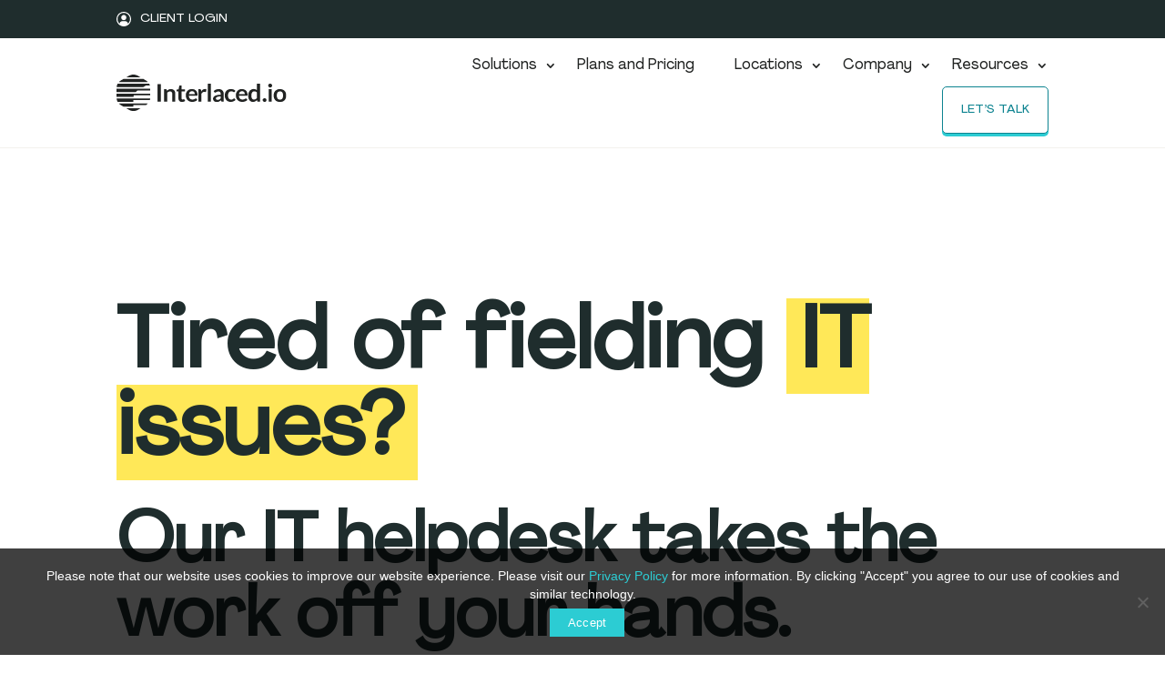

--- FILE ---
content_type: text/html; charset=UTF-8
request_url: https://interlaced.io/it-helpdesk/
body_size: 43715
content:
<!DOCTYPE html>
<html lang="en-US">
<head>
	<meta charset="UTF-8" />
<meta http-equiv="X-UA-Compatible" content="IE=edge">
	<link rel="pingback" href="https://interlaced.io/xmlrpc.php" />

	<script type="text/javascript">
		document.documentElement.className = 'js';
	</script>

		<!-- Global site tag (gtag.js) - Google Analytics -->
<script async data-type="lazy" data-src="https://www.googletagmanager.com/gtag/js?id=UA-53861215-2"></script>
<script data-type="lazy" data-src="[data-uri]"></script>


	<!-- Global site tag (gtag.js) - Google Ads: 830275241 --> <script async data-type="lazy" data-src="https://www.googletagmanager.com/gtag/js?id=AW-830275241"></script> <script data-type="lazy" data-src="[data-uri]"></script>
	
	<link rel="preconnect" href="https://fonts.gstatic.com" crossorigin /><style id="et-divi-userfonts">@font-face { font-family: "Agrandir Variable"; font-display: swap;  src: url("https://interlaced.io/wp-content/uploads/et-fonts/agrandir-variable.ttf") format("truetype"); }</style><style id="et-builder-googlefonts-cached-inline">/* Original: https://fonts.googleapis.com/css?family=Inter:100,200,300,regular,500,600,700,800,900&#038;subset=latin,latin-ext&#038;display=swap *//* User Agent: Mozilla/5.0 (Unknown; Linux x86_64) AppleWebKit/538.1 (KHTML, like Gecko) Safari/538.1 Daum/4.1 */@font-face {font-family: 'Inter';font-style: normal;font-weight: 100;font-display: swap;src: url(https://fonts.gstatic.com/s/inter/v20/UcCO3FwrK3iLTeHuS_nVMrMxCp50SjIw2boKoduKmMEVuLyeAZFhjQ.ttf) format('truetype');}@font-face {font-family: 'Inter';font-style: normal;font-weight: 200;font-display: swap;src: url(https://fonts.gstatic.com/s/inter/v20/UcCO3FwrK3iLTeHuS_nVMrMxCp50SjIw2boKoduKmMEVuDyfAZFhjQ.ttf) format('truetype');}@font-face {font-family: 'Inter';font-style: normal;font-weight: 300;font-display: swap;src: url(https://fonts.gstatic.com/s/inter/v20/UcCO3FwrK3iLTeHuS_nVMrMxCp50SjIw2boKoduKmMEVuOKfAZFhjQ.ttf) format('truetype');}@font-face {font-family: 'Inter';font-style: normal;font-weight: 400;font-display: swap;src: url(https://fonts.gstatic.com/s/inter/v20/UcCO3FwrK3iLTeHuS_nVMrMxCp50SjIw2boKoduKmMEVuLyfAZFhjQ.ttf) format('truetype');}@font-face {font-family: 'Inter';font-style: normal;font-weight: 500;font-display: swap;src: url(https://fonts.gstatic.com/s/inter/v20/UcCO3FwrK3iLTeHuS_nVMrMxCp50SjIw2boKoduKmMEVuI6fAZFhjQ.ttf) format('truetype');}@font-face {font-family: 'Inter';font-style: normal;font-weight: 600;font-display: swap;src: url(https://fonts.gstatic.com/s/inter/v20/UcCO3FwrK3iLTeHuS_nVMrMxCp50SjIw2boKoduKmMEVuGKYAZFhjQ.ttf) format('truetype');}@font-face {font-family: 'Inter';font-style: normal;font-weight: 700;font-display: swap;src: url(https://fonts.gstatic.com/s/inter/v20/UcCO3FwrK3iLTeHuS_nVMrMxCp50SjIw2boKoduKmMEVuFuYAZFhjQ.ttf) format('truetype');}@font-face {font-family: 'Inter';font-style: normal;font-weight: 800;font-display: swap;src: url(https://fonts.gstatic.com/s/inter/v20/UcCO3FwrK3iLTeHuS_nVMrMxCp50SjIw2boKoduKmMEVuDyYAZFhjQ.ttf) format('truetype');}@font-face {font-family: 'Inter';font-style: normal;font-weight: 900;font-display: swap;src: url(https://fonts.gstatic.com/s/inter/v20/UcCO3FwrK3iLTeHuS_nVMrMxCp50SjIw2boKoduKmMEVuBWYAZFhjQ.ttf) format('truetype');}/* User Agent: Mozilla/5.0 (Windows NT 6.1; WOW64; rv:27.0) Gecko/20100101 Firefox/27.0 */@font-face {font-family: 'Inter';font-style: normal;font-weight: 100;font-display: swap;src: url(https://fonts.gstatic.com/l/font?kit=UcCO3FwrK3iLTeHuS_nVMrMxCp50SjIw2boKoduKmMEVuLyeAZFhjg&skey=c491285d6722e4fa&v=v20) format('woff');}@font-face {font-family: 'Inter';font-style: normal;font-weight: 200;font-display: swap;src: url(https://fonts.gstatic.com/l/font?kit=UcCO3FwrK3iLTeHuS_nVMrMxCp50SjIw2boKoduKmMEVuDyfAZFhjg&skey=c491285d6722e4fa&v=v20) format('woff');}@font-face {font-family: 'Inter';font-style: normal;font-weight: 300;font-display: swap;src: url(https://fonts.gstatic.com/l/font?kit=UcCO3FwrK3iLTeHuS_nVMrMxCp50SjIw2boKoduKmMEVuOKfAZFhjg&skey=c491285d6722e4fa&v=v20) format('woff');}@font-face {font-family: 'Inter';font-style: normal;font-weight: 400;font-display: swap;src: url(https://fonts.gstatic.com/l/font?kit=UcCO3FwrK3iLTeHuS_nVMrMxCp50SjIw2boKoduKmMEVuLyfAZFhjg&skey=c491285d6722e4fa&v=v20) format('woff');}@font-face {font-family: 'Inter';font-style: normal;font-weight: 500;font-display: swap;src: url(https://fonts.gstatic.com/l/font?kit=UcCO3FwrK3iLTeHuS_nVMrMxCp50SjIw2boKoduKmMEVuI6fAZFhjg&skey=c491285d6722e4fa&v=v20) format('woff');}@font-face {font-family: 'Inter';font-style: normal;font-weight: 600;font-display: swap;src: url(https://fonts.gstatic.com/l/font?kit=UcCO3FwrK3iLTeHuS_nVMrMxCp50SjIw2boKoduKmMEVuGKYAZFhjg&skey=c491285d6722e4fa&v=v20) format('woff');}@font-face {font-family: 'Inter';font-style: normal;font-weight: 700;font-display: swap;src: url(https://fonts.gstatic.com/l/font?kit=UcCO3FwrK3iLTeHuS_nVMrMxCp50SjIw2boKoduKmMEVuFuYAZFhjg&skey=c491285d6722e4fa&v=v20) format('woff');}@font-face {font-family: 'Inter';font-style: normal;font-weight: 800;font-display: swap;src: url(https://fonts.gstatic.com/l/font?kit=UcCO3FwrK3iLTeHuS_nVMrMxCp50SjIw2boKoduKmMEVuDyYAZFhjg&skey=c491285d6722e4fa&v=v20) format('woff');}@font-face {font-family: 'Inter';font-style: normal;font-weight: 900;font-display: swap;src: url(https://fonts.gstatic.com/l/font?kit=UcCO3FwrK3iLTeHuS_nVMrMxCp50SjIw2boKoduKmMEVuBWYAZFhjg&skey=c491285d6722e4fa&v=v20) format('woff');}/* User Agent: Mozilla/5.0 (Windows NT 6.3; rv:39.0) Gecko/20100101 Firefox/39.0 */@font-face {font-family: 'Inter';font-style: normal;font-weight: 100;font-display: swap;src: url(https://fonts.gstatic.com/s/inter/v20/UcCO3FwrK3iLTeHuS_nVMrMxCp50SjIw2boKoduKmMEVuLyeAZFhiA.woff2) format('woff2');}@font-face {font-family: 'Inter';font-style: normal;font-weight: 200;font-display: swap;src: url(https://fonts.gstatic.com/s/inter/v20/UcCO3FwrK3iLTeHuS_nVMrMxCp50SjIw2boKoduKmMEVuDyfAZFhiA.woff2) format('woff2');}@font-face {font-family: 'Inter';font-style: normal;font-weight: 300;font-display: swap;src: url(https://fonts.gstatic.com/s/inter/v20/UcCO3FwrK3iLTeHuS_nVMrMxCp50SjIw2boKoduKmMEVuOKfAZFhiA.woff2) format('woff2');}@font-face {font-family: 'Inter';font-style: normal;font-weight: 400;font-display: swap;src: url(https://fonts.gstatic.com/s/inter/v20/UcCO3FwrK3iLTeHuS_nVMrMxCp50SjIw2boKoduKmMEVuLyfAZFhiA.woff2) format('woff2');}@font-face {font-family: 'Inter';font-style: normal;font-weight: 500;font-display: swap;src: url(https://fonts.gstatic.com/s/inter/v20/UcCO3FwrK3iLTeHuS_nVMrMxCp50SjIw2boKoduKmMEVuI6fAZFhiA.woff2) format('woff2');}@font-face {font-family: 'Inter';font-style: normal;font-weight: 600;font-display: swap;src: url(https://fonts.gstatic.com/s/inter/v20/UcCO3FwrK3iLTeHuS_nVMrMxCp50SjIw2boKoduKmMEVuGKYAZFhiA.woff2) format('woff2');}@font-face {font-family: 'Inter';font-style: normal;font-weight: 700;font-display: swap;src: url(https://fonts.gstatic.com/s/inter/v20/UcCO3FwrK3iLTeHuS_nVMrMxCp50SjIw2boKoduKmMEVuFuYAZFhiA.woff2) format('woff2');}@font-face {font-family: 'Inter';font-style: normal;font-weight: 800;font-display: swap;src: url(https://fonts.gstatic.com/s/inter/v20/UcCO3FwrK3iLTeHuS_nVMrMxCp50SjIw2boKoduKmMEVuDyYAZFhiA.woff2) format('woff2');}@font-face {font-family: 'Inter';font-style: normal;font-weight: 900;font-display: swap;src: url(https://fonts.gstatic.com/s/inter/v20/UcCO3FwrK3iLTeHuS_nVMrMxCp50SjIw2boKoduKmMEVuBWYAZFhiA.woff2) format('woff2');}</style><meta name='robots' content='index, follow, max-image-preview:large, max-snippet:-1, max-video-preview:-1' />
<script type="text/javascript">
			let jqueryParams=[],jQuery=function(r){return jqueryParams=[...jqueryParams,r],jQuery},$=function(r){return jqueryParams=[...jqueryParams,r],$};window.jQuery=jQuery,window.$=jQuery;let customHeadScripts=!1;jQuery.fn=jQuery.prototype={},$.fn=jQuery.prototype={},jQuery.noConflict=function(r){if(window.jQuery)return jQuery=window.jQuery,$=window.jQuery,customHeadScripts=!0,jQuery.noConflict},jQuery.ready=function(r){jqueryParams=[...jqueryParams,r]},$.ready=function(r){jqueryParams=[...jqueryParams,r]},jQuery.load=function(r){jqueryParams=[...jqueryParams,r]},$.load=function(r){jqueryParams=[...jqueryParams,r]},jQuery.fn.ready=function(r){jqueryParams=[...jqueryParams,r]},$.fn.ready=function(r){jqueryParams=[...jqueryParams,r]};</script>
	<!-- This site is optimized with the Yoast SEO plugin v26.4 - https://yoast.com/wordpress/plugins/seo/ -->
	<title>IT Helpdesk | Interlaced</title>
	<link rel="canonical" href="https://interlaced.io/it-helpdesk/" />
	<meta property="og:locale" content="en_US" />
	<meta property="og:type" content="article" />
	<meta property="og:title" content="IT Helpdesk | Interlaced" />
	<meta property="og:url" content="https://interlaced.io/it-helpdesk/" />
	<meta property="og:site_name" content="Interlaced" />
	<meta property="article:modified_time" content="2025-10-06T17:57:43+00:00" />
	<meta name="twitter:card" content="summary_large_image" />
	<script type="application/ld+json" class="yoast-schema-graph">{"@context":"https://schema.org","@graph":[{"@type":"WebPage","@id":"https://interlaced.io/it-helpdesk/","url":"https://interlaced.io/it-helpdesk/","name":"IT Helpdesk | Interlaced","isPartOf":{"@id":"https://interlaced.io/#website"},"datePublished":"2023-12-13T09:29:05+00:00","dateModified":"2025-10-06T17:57:43+00:00","breadcrumb":{"@id":"https://interlaced.io/it-helpdesk/#breadcrumb"},"inLanguage":"en-US","potentialAction":[{"@type":"ReadAction","target":["https://interlaced.io/it-helpdesk/"]}]},{"@type":"BreadcrumbList","@id":"https://interlaced.io/it-helpdesk/#breadcrumb","itemListElement":[{"@type":"ListItem","position":1,"name":"Home","item":"https://interlaced.io/"},{"@type":"ListItem","position":2,"name":"IT Helpdesk"}]},{"@type":"WebSite","@id":"https://interlaced.io/#website","url":"https://interlaced.io/","name":"Interlaced","description":"Full-service IT, Apple-experts","publisher":{"@id":"https://interlaced.io/#organization"},"potentialAction":[{"@type":"SearchAction","target":{"@type":"EntryPoint","urlTemplate":"https://interlaced.io/?s={search_term_string}"},"query-input":{"@type":"PropertyValueSpecification","valueRequired":true,"valueName":"search_term_string"}}],"inLanguage":"en-US"},{"@type":"Organization","@id":"https://interlaced.io/#organization","name":"Interlaced","url":"https://interlaced.io/","logo":{"@type":"ImageObject","inLanguage":"en-US","@id":"https://interlaced.io/#/schema/logo/image/","url":"","contentUrl":"","caption":"Interlaced"},"image":{"@id":"https://interlaced.io/#/schema/logo/image/"},"sameAs":["https://www.linkedin.com/company/interlaced"]}]}</script>
	<!-- / Yoast SEO plugin. -->


<link rel='dns-prefetch' href='//js.hs-scripts.com' />
<link rel='dns-prefetch' href='//fonts.googleapis.com' />
<link rel="alternate" type="application/rss+xml" title="Interlaced &raquo; Feed" href="https://interlaced.io/feed/" />
<link rel="alternate" type="application/rss+xml" title="Interlaced &raquo; Comments Feed" href="https://interlaced.io/comments/feed/" />
<meta content="Divi Child v.3.12.2" name="generator"/><style id='wp-block-library-theme-inline-css' type='text/css'>
.wp-block-audio :where(figcaption){color:#555;font-size:13px;text-align:center}.is-dark-theme .wp-block-audio :where(figcaption){color:#ffffffa6}.wp-block-audio{margin:0 0 1em}.wp-block-code{border:1px solid #ccc;border-radius:4px;font-family:Menlo,Consolas,monaco,monospace;padding:.8em 1em}.wp-block-embed :where(figcaption){color:#555;font-size:13px;text-align:center}.is-dark-theme .wp-block-embed :where(figcaption){color:#ffffffa6}.wp-block-embed{margin:0 0 1em}.blocks-gallery-caption{color:#555;font-size:13px;text-align:center}.is-dark-theme .blocks-gallery-caption{color:#ffffffa6}:root :where(.wp-block-image figcaption){color:#555;font-size:13px;text-align:center}.is-dark-theme :root :where(.wp-block-image figcaption){color:#ffffffa6}.wp-block-image{margin:0 0 1em}.wp-block-pullquote{border-bottom:4px solid;border-top:4px solid;color:currentColor;margin-bottom:1.75em}.wp-block-pullquote cite,.wp-block-pullquote footer,.wp-block-pullquote__citation{color:currentColor;font-size:.8125em;font-style:normal;text-transform:uppercase}.wp-block-quote{border-left:.25em solid;margin:0 0 1.75em;padding-left:1em}.wp-block-quote cite,.wp-block-quote footer{color:currentColor;font-size:.8125em;font-style:normal;position:relative}.wp-block-quote:where(.has-text-align-right){border-left:none;border-right:.25em solid;padding-left:0;padding-right:1em}.wp-block-quote:where(.has-text-align-center){border:none;padding-left:0}.wp-block-quote.is-large,.wp-block-quote.is-style-large,.wp-block-quote:where(.is-style-plain){border:none}.wp-block-search .wp-block-search__label{font-weight:700}.wp-block-search__button{border:1px solid #ccc;padding:.375em .625em}:where(.wp-block-group.has-background){padding:1.25em 2.375em}.wp-block-separator.has-css-opacity{opacity:.4}.wp-block-separator{border:none;border-bottom:2px solid;margin-left:auto;margin-right:auto}.wp-block-separator.has-alpha-channel-opacity{opacity:1}.wp-block-separator:not(.is-style-wide):not(.is-style-dots){width:100px}.wp-block-separator.has-background:not(.is-style-dots){border-bottom:none;height:1px}.wp-block-separator.has-background:not(.is-style-wide):not(.is-style-dots){height:2px}.wp-block-table{margin:0 0 1em}.wp-block-table td,.wp-block-table th{word-break:normal}.wp-block-table :where(figcaption){color:#555;font-size:13px;text-align:center}.is-dark-theme .wp-block-table :where(figcaption){color:#ffffffa6}.wp-block-video :where(figcaption){color:#555;font-size:13px;text-align:center}.is-dark-theme .wp-block-video :where(figcaption){color:#ffffffa6}.wp-block-video{margin:0 0 1em}:root :where(.wp-block-template-part.has-background){margin-bottom:0;margin-top:0;padding:1.25em 2.375em}
</style>
<style id='global-styles-inline-css' type='text/css'>
:root{--wp--preset--aspect-ratio--square: 1;--wp--preset--aspect-ratio--4-3: 4/3;--wp--preset--aspect-ratio--3-4: 3/4;--wp--preset--aspect-ratio--3-2: 3/2;--wp--preset--aspect-ratio--2-3: 2/3;--wp--preset--aspect-ratio--16-9: 16/9;--wp--preset--aspect-ratio--9-16: 9/16;--wp--preset--color--black: #000000;--wp--preset--color--cyan-bluish-gray: #abb8c3;--wp--preset--color--white: #ffffff;--wp--preset--color--pale-pink: #f78da7;--wp--preset--color--vivid-red: #cf2e2e;--wp--preset--color--luminous-vivid-orange: #ff6900;--wp--preset--color--luminous-vivid-amber: #fcb900;--wp--preset--color--light-green-cyan: #7bdcb5;--wp--preset--color--vivid-green-cyan: #00d084;--wp--preset--color--pale-cyan-blue: #8ed1fc;--wp--preset--color--vivid-cyan-blue: #0693e3;--wp--preset--color--vivid-purple: #9b51e0;--wp--preset--gradient--vivid-cyan-blue-to-vivid-purple: linear-gradient(135deg,rgba(6,147,227,1) 0%,rgb(155,81,224) 100%);--wp--preset--gradient--light-green-cyan-to-vivid-green-cyan: linear-gradient(135deg,rgb(122,220,180) 0%,rgb(0,208,130) 100%);--wp--preset--gradient--luminous-vivid-amber-to-luminous-vivid-orange: linear-gradient(135deg,rgba(252,185,0,1) 0%,rgba(255,105,0,1) 100%);--wp--preset--gradient--luminous-vivid-orange-to-vivid-red: linear-gradient(135deg,rgba(255,105,0,1) 0%,rgb(207,46,46) 100%);--wp--preset--gradient--very-light-gray-to-cyan-bluish-gray: linear-gradient(135deg,rgb(238,238,238) 0%,rgb(169,184,195) 100%);--wp--preset--gradient--cool-to-warm-spectrum: linear-gradient(135deg,rgb(74,234,220) 0%,rgb(151,120,209) 20%,rgb(207,42,186) 40%,rgb(238,44,130) 60%,rgb(251,105,98) 80%,rgb(254,248,76) 100%);--wp--preset--gradient--blush-light-purple: linear-gradient(135deg,rgb(255,206,236) 0%,rgb(152,150,240) 100%);--wp--preset--gradient--blush-bordeaux: linear-gradient(135deg,rgb(254,205,165) 0%,rgb(254,45,45) 50%,rgb(107,0,62) 100%);--wp--preset--gradient--luminous-dusk: linear-gradient(135deg,rgb(255,203,112) 0%,rgb(199,81,192) 50%,rgb(65,88,208) 100%);--wp--preset--gradient--pale-ocean: linear-gradient(135deg,rgb(255,245,203) 0%,rgb(182,227,212) 50%,rgb(51,167,181) 100%);--wp--preset--gradient--electric-grass: linear-gradient(135deg,rgb(202,248,128) 0%,rgb(113,206,126) 100%);--wp--preset--gradient--midnight: linear-gradient(135deg,rgb(2,3,129) 0%,rgb(40,116,252) 100%);--wp--preset--font-size--small: 13px;--wp--preset--font-size--medium: 20px;--wp--preset--font-size--large: 36px;--wp--preset--font-size--x-large: 42px;--wp--preset--spacing--20: 0.44rem;--wp--preset--spacing--30: 0.67rem;--wp--preset--spacing--40: 1rem;--wp--preset--spacing--50: 1.5rem;--wp--preset--spacing--60: 2.25rem;--wp--preset--spacing--70: 3.38rem;--wp--preset--spacing--80: 5.06rem;--wp--preset--shadow--natural: 6px 6px 9px rgba(0, 0, 0, 0.2);--wp--preset--shadow--deep: 12px 12px 50px rgba(0, 0, 0, 0.4);--wp--preset--shadow--sharp: 6px 6px 0px rgba(0, 0, 0, 0.2);--wp--preset--shadow--outlined: 6px 6px 0px -3px rgba(255, 255, 255, 1), 6px 6px rgba(0, 0, 0, 1);--wp--preset--shadow--crisp: 6px 6px 0px rgba(0, 0, 0, 1);}:root { --wp--style--global--content-size: 823px;--wp--style--global--wide-size: 1080px; }:where(body) { margin: 0; }.wp-site-blocks > .alignleft { float: left; margin-right: 2em; }.wp-site-blocks > .alignright { float: right; margin-left: 2em; }.wp-site-blocks > .aligncenter { justify-content: center; margin-left: auto; margin-right: auto; }:where(.is-layout-flex){gap: 0.5em;}:where(.is-layout-grid){gap: 0.5em;}.is-layout-flow > .alignleft{float: left;margin-inline-start: 0;margin-inline-end: 2em;}.is-layout-flow > .alignright{float: right;margin-inline-start: 2em;margin-inline-end: 0;}.is-layout-flow > .aligncenter{margin-left: auto !important;margin-right: auto !important;}.is-layout-constrained > .alignleft{float: left;margin-inline-start: 0;margin-inline-end: 2em;}.is-layout-constrained > .alignright{float: right;margin-inline-start: 2em;margin-inline-end: 0;}.is-layout-constrained > .aligncenter{margin-left: auto !important;margin-right: auto !important;}.is-layout-constrained > :where(:not(.alignleft):not(.alignright):not(.alignfull)){max-width: var(--wp--style--global--content-size);margin-left: auto !important;margin-right: auto !important;}.is-layout-constrained > .alignwide{max-width: var(--wp--style--global--wide-size);}body .is-layout-flex{display: flex;}.is-layout-flex{flex-wrap: wrap;align-items: center;}.is-layout-flex > :is(*, div){margin: 0;}body .is-layout-grid{display: grid;}.is-layout-grid > :is(*, div){margin: 0;}body{padding-top: 0px;padding-right: 0px;padding-bottom: 0px;padding-left: 0px;}:root :where(.wp-element-button, .wp-block-button__link){background-color: #32373c;border-width: 0;color: #fff;font-family: inherit;font-size: inherit;line-height: inherit;padding: calc(0.667em + 2px) calc(1.333em + 2px);text-decoration: none;}.has-black-color{color: var(--wp--preset--color--black) !important;}.has-cyan-bluish-gray-color{color: var(--wp--preset--color--cyan-bluish-gray) !important;}.has-white-color{color: var(--wp--preset--color--white) !important;}.has-pale-pink-color{color: var(--wp--preset--color--pale-pink) !important;}.has-vivid-red-color{color: var(--wp--preset--color--vivid-red) !important;}.has-luminous-vivid-orange-color{color: var(--wp--preset--color--luminous-vivid-orange) !important;}.has-luminous-vivid-amber-color{color: var(--wp--preset--color--luminous-vivid-amber) !important;}.has-light-green-cyan-color{color: var(--wp--preset--color--light-green-cyan) !important;}.has-vivid-green-cyan-color{color: var(--wp--preset--color--vivid-green-cyan) !important;}.has-pale-cyan-blue-color{color: var(--wp--preset--color--pale-cyan-blue) !important;}.has-vivid-cyan-blue-color{color: var(--wp--preset--color--vivid-cyan-blue) !important;}.has-vivid-purple-color{color: var(--wp--preset--color--vivid-purple) !important;}.has-black-background-color{background-color: var(--wp--preset--color--black) !important;}.has-cyan-bluish-gray-background-color{background-color: var(--wp--preset--color--cyan-bluish-gray) !important;}.has-white-background-color{background-color: var(--wp--preset--color--white) !important;}.has-pale-pink-background-color{background-color: var(--wp--preset--color--pale-pink) !important;}.has-vivid-red-background-color{background-color: var(--wp--preset--color--vivid-red) !important;}.has-luminous-vivid-orange-background-color{background-color: var(--wp--preset--color--luminous-vivid-orange) !important;}.has-luminous-vivid-amber-background-color{background-color: var(--wp--preset--color--luminous-vivid-amber) !important;}.has-light-green-cyan-background-color{background-color: var(--wp--preset--color--light-green-cyan) !important;}.has-vivid-green-cyan-background-color{background-color: var(--wp--preset--color--vivid-green-cyan) !important;}.has-pale-cyan-blue-background-color{background-color: var(--wp--preset--color--pale-cyan-blue) !important;}.has-vivid-cyan-blue-background-color{background-color: var(--wp--preset--color--vivid-cyan-blue) !important;}.has-vivid-purple-background-color{background-color: var(--wp--preset--color--vivid-purple) !important;}.has-black-border-color{border-color: var(--wp--preset--color--black) !important;}.has-cyan-bluish-gray-border-color{border-color: var(--wp--preset--color--cyan-bluish-gray) !important;}.has-white-border-color{border-color: var(--wp--preset--color--white) !important;}.has-pale-pink-border-color{border-color: var(--wp--preset--color--pale-pink) !important;}.has-vivid-red-border-color{border-color: var(--wp--preset--color--vivid-red) !important;}.has-luminous-vivid-orange-border-color{border-color: var(--wp--preset--color--luminous-vivid-orange) !important;}.has-luminous-vivid-amber-border-color{border-color: var(--wp--preset--color--luminous-vivid-amber) !important;}.has-light-green-cyan-border-color{border-color: var(--wp--preset--color--light-green-cyan) !important;}.has-vivid-green-cyan-border-color{border-color: var(--wp--preset--color--vivid-green-cyan) !important;}.has-pale-cyan-blue-border-color{border-color: var(--wp--preset--color--pale-cyan-blue) !important;}.has-vivid-cyan-blue-border-color{border-color: var(--wp--preset--color--vivid-cyan-blue) !important;}.has-vivid-purple-border-color{border-color: var(--wp--preset--color--vivid-purple) !important;}.has-vivid-cyan-blue-to-vivid-purple-gradient-background{background: var(--wp--preset--gradient--vivid-cyan-blue-to-vivid-purple) !important;}.has-light-green-cyan-to-vivid-green-cyan-gradient-background{background: var(--wp--preset--gradient--light-green-cyan-to-vivid-green-cyan) !important;}.has-luminous-vivid-amber-to-luminous-vivid-orange-gradient-background{background: var(--wp--preset--gradient--luminous-vivid-amber-to-luminous-vivid-orange) !important;}.has-luminous-vivid-orange-to-vivid-red-gradient-background{background: var(--wp--preset--gradient--luminous-vivid-orange-to-vivid-red) !important;}.has-very-light-gray-to-cyan-bluish-gray-gradient-background{background: var(--wp--preset--gradient--very-light-gray-to-cyan-bluish-gray) !important;}.has-cool-to-warm-spectrum-gradient-background{background: var(--wp--preset--gradient--cool-to-warm-spectrum) !important;}.has-blush-light-purple-gradient-background{background: var(--wp--preset--gradient--blush-light-purple) !important;}.has-blush-bordeaux-gradient-background{background: var(--wp--preset--gradient--blush-bordeaux) !important;}.has-luminous-dusk-gradient-background{background: var(--wp--preset--gradient--luminous-dusk) !important;}.has-pale-ocean-gradient-background{background: var(--wp--preset--gradient--pale-ocean) !important;}.has-electric-grass-gradient-background{background: var(--wp--preset--gradient--electric-grass) !important;}.has-midnight-gradient-background{background: var(--wp--preset--gradient--midnight) !important;}.has-small-font-size{font-size: var(--wp--preset--font-size--small) !important;}.has-medium-font-size{font-size: var(--wp--preset--font-size--medium) !important;}.has-large-font-size{font-size: var(--wp--preset--font-size--large) !important;}.has-x-large-font-size{font-size: var(--wp--preset--font-size--x-large) !important;}
:where(.wp-block-post-template.is-layout-flex){gap: 1.25em;}:where(.wp-block-post-template.is-layout-grid){gap: 1.25em;}
:where(.wp-block-columns.is-layout-flex){gap: 2em;}:where(.wp-block-columns.is-layout-grid){gap: 2em;}
:root :where(.wp-block-pullquote){font-size: 1.5em;line-height: 1.6;}
</style>
<link rel='stylesheet' id='cookie-notice-front-css' href='https://interlaced.io/wp-content/plugins/cookie-notice/css/front.min.css?ver=2.5.9' type='text/css' media='all' />
<link rel='stylesheet' id='ppress-frontend-css' href='https://interlaced.io/wp-content/plugins/wp-user-avatar/assets/css/frontend.min.css?ver=4.16.7' type='text/css' media='all' />
<link rel='stylesheet' id='ppress-flatpickr-css' href='https://interlaced.io/wp-content/plugins/wp-user-avatar/assets/flatpickr/flatpickr.min.css?ver=4.16.7' type='text/css' media='all' />
<link rel='stylesheet' id='ppress-select2-css' href='https://interlaced.io/wp-content/plugins/wp-user-avatar/assets/select2/select2.min.css?ver=6.8.3' type='text/css' media='all' />
<link rel='stylesheet' id='material-icons-css' href='//fonts.googleapis.com/icon?family=Material+Icons&#038;ver=6.8.3' type='text/css' media='all' />
<style id='divi-style-parent-inline-inline-css' type='text/css'>
/*!
Theme Name: Divi
Theme URI: http://www.elegantthemes.com/gallery/divi/
Version: 4.27.4
Description: Smart. Flexible. Beautiful. Divi is the most powerful theme in our collection.
Author: Elegant Themes
Author URI: http://www.elegantthemes.com
License: GNU General Public License v2
License URI: http://www.gnu.org/licenses/gpl-2.0.html
*/

a,abbr,acronym,address,applet,b,big,blockquote,body,center,cite,code,dd,del,dfn,div,dl,dt,em,fieldset,font,form,h1,h2,h3,h4,h5,h6,html,i,iframe,img,ins,kbd,label,legend,li,object,ol,p,pre,q,s,samp,small,span,strike,strong,sub,sup,tt,u,ul,var{margin:0;padding:0;border:0;outline:0;font-size:100%;-ms-text-size-adjust:100%;-webkit-text-size-adjust:100%;vertical-align:baseline;background:transparent}body{line-height:1}ol,ul{list-style:none}blockquote,q{quotes:none}blockquote:after,blockquote:before,q:after,q:before{content:"";content:none}blockquote{margin:20px 0 30px;border-left:5px solid;padding-left:20px}:focus{outline:0}del{text-decoration:line-through}pre{overflow:auto;padding:10px}figure{margin:0}table{border-collapse:collapse;border-spacing:0}article,aside,footer,header,hgroup,nav,section{display:block}body{font-family:Open Sans,Arial,sans-serif;font-size:14px;color:#666;background-color:#fff;line-height:1.7em;font-weight:500;-webkit-font-smoothing:antialiased;-moz-osx-font-smoothing:grayscale}body.page-template-page-template-blank-php #page-container{padding-top:0!important}body.et_cover_background{background-size:cover!important;background-position:top!important;background-repeat:no-repeat!important;background-attachment:fixed}a{color:#2ea3f2}a,a:hover{text-decoration:none}p{padding-bottom:1em}p:not(.has-background):last-of-type{padding-bottom:0}p.et_normal_padding{padding-bottom:1em}strong{font-weight:700}cite,em,i{font-style:italic}code,pre{font-family:Courier New,monospace;margin-bottom:10px}ins{text-decoration:none}sub,sup{height:0;line-height:1;position:relative;vertical-align:baseline}sup{bottom:.8em}sub{top:.3em}dl{margin:0 0 1.5em}dl dt{font-weight:700}dd{margin-left:1.5em}blockquote p{padding-bottom:0}embed,iframe,object,video{max-width:100%}h1,h2,h3,h4,h5,h6{color:#333;padding-bottom:10px;line-height:1em;font-weight:500}h1 a,h2 a,h3 a,h4 a,h5 a,h6 a{color:inherit}h1{font-size:30px}h2{font-size:26px}h3{font-size:22px}h4{font-size:18px}h5{font-size:16px}h6{font-size:14px}input{-webkit-appearance:none}input[type=checkbox]{-webkit-appearance:checkbox}input[type=radio]{-webkit-appearance:radio}input.text,input.title,input[type=email],input[type=password],input[type=tel],input[type=text],select,textarea{background-color:#fff;border:1px solid #bbb;padding:2px;color:#4e4e4e}input.text:focus,input.title:focus,input[type=text]:focus,select:focus,textarea:focus{border-color:#2d3940;color:#3e3e3e}input.text,input.title,input[type=text],select,textarea{margin:0}textarea{padding:4px}button,input,select,textarea{font-family:inherit}img{max-width:100%;height:auto}.clear{clear:both}br.clear{margin:0;padding:0}.pagination{clear:both}#et_search_icon:hover,.et-social-icon a:hover,.et_password_protected_form .et_submit_button,.form-submit .et_pb_buttontton.alt.disabled,.nav-single a,.posted_in a{color:#2ea3f2}.et-search-form,blockquote{border-color:#2ea3f2}#main-content{background-color:#fff}.container{width:80%;max-width:1080px;margin:auto;position:relative}body:not(.et-tb) #main-content .container,body:not(.et-tb-has-header) #main-content .container{padding-top:58px}.et_full_width_page #main-content .container:before{display:none}.main_title{margin-bottom:20px}.et_password_protected_form .et_submit_button:hover,.form-submit .et_pb_button:hover{background:rgba(0,0,0,.05)}.et_button_icon_visible .et_pb_button{padding-right:2em;padding-left:.7em}.et_button_icon_visible .et_pb_button:after{opacity:1;margin-left:0}.et_button_left .et_pb_button:hover:after{left:.15em}.et_button_left .et_pb_button:after{margin-left:0;left:1em}.et_button_icon_visible.et_button_left .et_pb_button,.et_button_left .et_pb_button:hover,.et_button_left .et_pb_module .et_pb_button:hover{padding-left:2em;padding-right:.7em}.et_button_icon_visible.et_button_left .et_pb_button:after,.et_button_left .et_pb_button:hover:after{left:.15em}.et_password_protected_form .et_submit_button:hover,.form-submit .et_pb_button:hover{padding:.3em 1em}.et_button_no_icon .et_pb_button:after{display:none}.et_button_no_icon.et_button_icon_visible.et_button_left .et_pb_button,.et_button_no_icon.et_button_left .et_pb_button:hover,.et_button_no_icon .et_pb_button,.et_button_no_icon .et_pb_button:hover{padding:.3em 1em!important}.et_button_custom_icon .et_pb_button:after{line-height:1.7em}.et_button_custom_icon.et_button_icon_visible .et_pb_button:after,.et_button_custom_icon .et_pb_button:hover:after{margin-left:.3em}#left-area .post_format-post-format-gallery .wp-block-gallery:first-of-type{padding:0;margin-bottom:-16px}.entry-content table:not(.variations){border:1px solid #eee;margin:0 0 15px;text-align:left;width:100%}.entry-content thead th,.entry-content tr th{color:#555;font-weight:700;padding:9px 24px}.entry-content tr td{border-top:1px solid #eee;padding:6px 24px}#left-area ul,.entry-content ul,.et-l--body ul,.et-l--footer ul,.et-l--header ul{list-style-type:disc;padding:0 0 23px 1em;line-height:26px}#left-area ol,.entry-content ol,.et-l--body ol,.et-l--footer ol,.et-l--header ol{list-style-type:decimal;list-style-position:inside;padding:0 0 23px;line-height:26px}#left-area ul li ul,.entry-content ul li ol{padding:2px 0 2px 20px}#left-area ol li ul,.entry-content ol li ol,.et-l--body ol li ol,.et-l--footer ol li ol,.et-l--header ol li ol{padding:2px 0 2px 35px}#left-area ul.wp-block-gallery{display:-webkit-box;display:-ms-flexbox;display:flex;-ms-flex-wrap:wrap;flex-wrap:wrap;list-style-type:none;padding:0}#left-area ul.products{padding:0!important;line-height:1.7!important;list-style:none!important}.gallery-item a{display:block}.gallery-caption,.gallery-item a{width:90%}#wpadminbar{z-index:100001}#left-area .post-meta{font-size:14px;padding-bottom:15px}#left-area .post-meta a{text-decoration:none;color:#666}#left-area .et_featured_image{padding-bottom:7px}.single .post{padding-bottom:25px}body.single .et_audio_content{margin-bottom:-6px}.nav-single a{text-decoration:none;color:#2ea3f2;font-size:14px;font-weight:400}.nav-previous{float:left}.nav-next{float:right}.et_password_protected_form p input{background-color:#eee;border:none!important;width:100%!important;border-radius:0!important;font-size:14px;color:#999!important;padding:16px!important;-webkit-box-sizing:border-box;box-sizing:border-box}.et_password_protected_form label{display:none}.et_password_protected_form .et_submit_button{font-family:inherit;display:block;float:right;margin:8px auto 0;cursor:pointer}.post-password-required p.nocomments.container{max-width:100%}.post-password-required p.nocomments.container:before{display:none}.aligncenter,div.post .new-post .aligncenter{display:block;margin-left:auto;margin-right:auto}.wp-caption{border:1px solid #ddd;text-align:center;background-color:#f3f3f3;margin-bottom:10px;max-width:96%;padding:8px}.wp-caption.alignleft{margin:0 30px 20px 0}.wp-caption.alignright{margin:0 0 20px 30px}.wp-caption img{margin:0;padding:0;border:0}.wp-caption p.wp-caption-text{font-size:12px;padding:0 4px 5px;margin:0}.alignright{float:right}.alignleft{float:left}img.alignleft{display:inline;float:left;margin-right:15px}img.alignright{display:inline;float:right;margin-left:15px}.page.et_pb_pagebuilder_layout #main-content{background-color:transparent}body #main-content .et_builder_inner_content>h1,body #main-content .et_builder_inner_content>h2,body #main-content .et_builder_inner_content>h3,body #main-content .et_builder_inner_content>h4,body #main-content .et_builder_inner_content>h5,body #main-content .et_builder_inner_content>h6{line-height:1.4em}body #main-content .et_builder_inner_content>p{line-height:1.7em}.wp-block-pullquote{margin:20px 0 30px}.wp-block-pullquote.has-background blockquote{border-left:none}.wp-block-group.has-background{padding:1.5em 1.5em .5em}@media (min-width:981px){#left-area{width:79.125%;padding-bottom:23px}#main-content .container:before{content:"";position:absolute;top:0;height:100%;width:1px;background-color:#e2e2e2}.et_full_width_page #left-area,.et_no_sidebar #left-area{float:none;width:100%!important}.et_full_width_page #left-area{padding-bottom:0}.et_no_sidebar #main-content .container:before{display:none}}@media (max-width:980px){#page-container{padding-top:80px}.et-tb #page-container,.et-tb-has-header #page-container{padding-top:0!important}#left-area,#sidebar{width:100%!important}#main-content .container:before{display:none!important}.et_full_width_page .et_gallery_item:nth-child(4n+1){clear:none}}@media print{#page-container{padding-top:0!important}}#wp-admin-bar-et-use-visual-builder a:before{font-family:ETmodules!important;content:"\e625";font-size:30px!important;width:28px;margin-top:-3px;color:#974df3!important}#wp-admin-bar-et-use-visual-builder:hover a:before{color:#fff!important}#wp-admin-bar-et-use-visual-builder:hover a,#wp-admin-bar-et-use-visual-builder a:hover{transition:background-color .5s ease;-webkit-transition:background-color .5s ease;-moz-transition:background-color .5s ease;background-color:#7e3bd0!important;color:#fff!important}* html .clearfix,:first-child+html .clearfix{zoom:1}.iphone .et_pb_section_video_bg video::-webkit-media-controls-start-playback-button{display:none!important;-webkit-appearance:none}.et_mobile_device .et_pb_section_parallax .et_pb_parallax_css{background-attachment:scroll}.et-social-facebook a.icon:before{content:"\e093"}.et-social-twitter a.icon:before{content:"\e094"}.et-social-google-plus a.icon:before{content:"\e096"}.et-social-instagram a.icon:before{content:"\e09a"}.et-social-rss a.icon:before{content:"\e09e"}.ai1ec-single-event:after{content:" ";display:table;clear:both}.evcal_event_details .evcal_evdata_cell .eventon_details_shading_bot.eventon_details_shading_bot{z-index:3}.wp-block-divi-layout{margin-bottom:1em}*{-webkit-box-sizing:border-box;box-sizing:border-box}#et-info-email:before,#et-info-phone:before,#et_search_icon:before,.comment-reply-link:after,.et-cart-info span:before,.et-pb-arrow-next:before,.et-pb-arrow-prev:before,.et-social-icon a:before,.et_audio_container .mejs-playpause-button button:before,.et_audio_container .mejs-volume-button button:before,.et_overlay:before,.et_password_protected_form .et_submit_button:after,.et_pb_button:after,.et_pb_contact_reset:after,.et_pb_contact_submit:after,.et_pb_font_icon:before,.et_pb_newsletter_button:after,.et_pb_pricing_table_button:after,.et_pb_promo_button:after,.et_pb_testimonial:before,.et_pb_toggle_title:before,.form-submit .et_pb_button:after,.mobile_menu_bar:before,a.et_pb_more_button:after{font-family:ETmodules!important;speak:none;font-style:normal;font-weight:400;-webkit-font-feature-settings:normal;font-feature-settings:normal;font-variant:normal;text-transform:none;line-height:1;-webkit-font-smoothing:antialiased;-moz-osx-font-smoothing:grayscale;text-shadow:0 0;direction:ltr}.et-pb-icon,.et_pb_custom_button_icon.et_pb_button:after,.et_pb_login .et_pb_custom_button_icon.et_pb_button:after,.et_pb_woo_custom_button_icon .button.et_pb_custom_button_icon.et_pb_button:after,.et_pb_woo_custom_button_icon .button.et_pb_custom_button_icon.et_pb_button:hover:after{content:attr(data-icon)}.et-pb-icon{font-family:ETmodules;speak:none;font-weight:400;-webkit-font-feature-settings:normal;font-feature-settings:normal;font-variant:normal;text-transform:none;line-height:1;-webkit-font-smoothing:antialiased;font-size:96px;font-style:normal;display:inline-block;-webkit-box-sizing:border-box;box-sizing:border-box;direction:ltr}#et-ajax-saving{display:none;-webkit-transition:background .3s,-webkit-box-shadow .3s;transition:background .3s,-webkit-box-shadow .3s;transition:background .3s,box-shadow .3s;transition:background .3s,box-shadow .3s,-webkit-box-shadow .3s;-webkit-box-shadow:rgba(0,139,219,.247059) 0 0 60px;box-shadow:0 0 60px rgba(0,139,219,.247059);position:fixed;top:50%;left:50%;width:50px;height:50px;background:#fff;border-radius:50px;margin:-25px 0 0 -25px;z-index:999999;text-align:center}#et-ajax-saving img{margin:9px}.et-safe-mode-indicator,.et-safe-mode-indicator:focus,.et-safe-mode-indicator:hover{-webkit-box-shadow:0 5px 10px rgba(41,196,169,.15);box-shadow:0 5px 10px rgba(41,196,169,.15);background:#29c4a9;color:#fff;font-size:14px;font-weight:600;padding:12px;line-height:16px;border-radius:3px;position:fixed;bottom:30px;right:30px;z-index:999999;text-decoration:none;font-family:Open Sans,sans-serif;-webkit-font-smoothing:antialiased;-moz-osx-font-smoothing:grayscale}.et_pb_button{font-size:20px;font-weight:500;padding:.3em 1em;line-height:1.7em!important;background-color:transparent;background-size:cover;background-position:50%;background-repeat:no-repeat;border:2px solid;border-radius:3px;-webkit-transition-duration:.2s;transition-duration:.2s;-webkit-transition-property:all!important;transition-property:all!important}.et_pb_button,.et_pb_button_inner{position:relative}.et_pb_button:hover,.et_pb_module .et_pb_button:hover{border:2px solid transparent;padding:.3em 2em .3em .7em}.et_pb_button:hover{background-color:hsla(0,0%,100%,.2)}.et_pb_bg_layout_light.et_pb_button:hover,.et_pb_bg_layout_light .et_pb_button:hover{background-color:rgba(0,0,0,.05)}.et_pb_button:after,.et_pb_button:before{font-size:32px;line-height:1em;content:"\35";opacity:0;position:absolute;margin-left:-1em;-webkit-transition:all .2s;transition:all .2s;text-transform:none;-webkit-font-feature-settings:"kern" off;font-feature-settings:"kern" off;font-variant:none;font-style:normal;font-weight:400;text-shadow:none}.et_pb_button.et_hover_enabled:hover:after,.et_pb_button.et_pb_hovered:hover:after{-webkit-transition:none!important;transition:none!important}.et_pb_button:before{display:none}.et_pb_button:hover:after{opacity:1;margin-left:0}.et_pb_column_1_3 h1,.et_pb_column_1_4 h1,.et_pb_column_1_5 h1,.et_pb_column_1_6 h1,.et_pb_column_2_5 h1{font-size:26px}.et_pb_column_1_3 h2,.et_pb_column_1_4 h2,.et_pb_column_1_5 h2,.et_pb_column_1_6 h2,.et_pb_column_2_5 h2{font-size:23px}.et_pb_column_1_3 h3,.et_pb_column_1_4 h3,.et_pb_column_1_5 h3,.et_pb_column_1_6 h3,.et_pb_column_2_5 h3{font-size:20px}.et_pb_column_1_3 h4,.et_pb_column_1_4 h4,.et_pb_column_1_5 h4,.et_pb_column_1_6 h4,.et_pb_column_2_5 h4{font-size:18px}.et_pb_column_1_3 h5,.et_pb_column_1_4 h5,.et_pb_column_1_5 h5,.et_pb_column_1_6 h5,.et_pb_column_2_5 h5{font-size:16px}.et_pb_column_1_3 h6,.et_pb_column_1_4 h6,.et_pb_column_1_5 h6,.et_pb_column_1_6 h6,.et_pb_column_2_5 h6{font-size:15px}.et_pb_bg_layout_dark,.et_pb_bg_layout_dark h1,.et_pb_bg_layout_dark h2,.et_pb_bg_layout_dark h3,.et_pb_bg_layout_dark h4,.et_pb_bg_layout_dark h5,.et_pb_bg_layout_dark h6{color:#fff!important}.et_pb_module.et_pb_text_align_left{text-align:left}.et_pb_module.et_pb_text_align_center{text-align:center}.et_pb_module.et_pb_text_align_right{text-align:right}.et_pb_module.et_pb_text_align_justified{text-align:justify}.clearfix:after{visibility:hidden;display:block;font-size:0;content:" ";clear:both;height:0}.et_pb_bg_layout_light .et_pb_more_button{color:#2ea3f2}.et_builder_inner_content{position:relative;z-index:1}header .et_builder_inner_content{z-index:2}.et_pb_css_mix_blend_mode_passthrough{mix-blend-mode:unset!important}.et_pb_image_container{margin:-20px -20px 29px}.et_pb_module_inner{position:relative}.et_hover_enabled_preview{z-index:2}.et_hover_enabled:hover{position:relative;z-index:2}.et_pb_all_tabs,.et_pb_module,.et_pb_posts_nav a,.et_pb_tab,.et_pb_with_background{position:relative;background-size:cover;background-position:50%;background-repeat:no-repeat}.et_pb_background_mask,.et_pb_background_pattern{bottom:0;left:0;position:absolute;right:0;top:0}.et_pb_background_mask{background-size:calc(100% + 2px) calc(100% + 2px);background-repeat:no-repeat;background-position:50%;overflow:hidden}.et_pb_background_pattern{background-position:0 0;background-repeat:repeat}.et_pb_with_border{position:relative;border:0 solid #333}.post-password-required .et_pb_row{padding:0;width:100%}.post-password-required .et_password_protected_form{min-height:0}body.et_pb_pagebuilder_layout.et_pb_show_title .post-password-required .et_password_protected_form h1,body:not(.et_pb_pagebuilder_layout) .post-password-required .et_password_protected_form h1{display:none}.et_pb_no_bg{padding:0!important}.et_overlay.et_pb_inline_icon:before,.et_pb_inline_icon:before{content:attr(data-icon)}.et_pb_more_button{color:inherit;text-shadow:none;text-decoration:none;display:inline-block;margin-top:20px}.et_parallax_bg_wrap{overflow:hidden;position:absolute;top:0;right:0;bottom:0;left:0}.et_parallax_bg{background-repeat:no-repeat;background-position:top;background-size:cover;position:absolute;bottom:0;left:0;width:100%;height:100%;display:block}.et_parallax_bg.et_parallax_bg__hover,.et_parallax_bg.et_parallax_bg_phone,.et_parallax_bg.et_parallax_bg_tablet,.et_parallax_gradient.et_parallax_gradient__hover,.et_parallax_gradient.et_parallax_gradient_phone,.et_parallax_gradient.et_parallax_gradient_tablet,.et_pb_section_parallax_hover:hover .et_parallax_bg:not(.et_parallax_bg__hover),.et_pb_section_parallax_hover:hover .et_parallax_gradient:not(.et_parallax_gradient__hover){display:none}.et_pb_section_parallax_hover:hover .et_parallax_bg.et_parallax_bg__hover,.et_pb_section_parallax_hover:hover .et_parallax_gradient.et_parallax_gradient__hover{display:block}.et_parallax_gradient{bottom:0;display:block;left:0;position:absolute;right:0;top:0}.et_pb_module.et_pb_section_parallax,.et_pb_posts_nav a.et_pb_section_parallax,.et_pb_tab.et_pb_section_parallax{position:relative}.et_pb_section_parallax .et_pb_parallax_css,.et_pb_slides .et_parallax_bg.et_pb_parallax_css{background-attachment:fixed}body.et-bfb .et_pb_section_parallax .et_pb_parallax_css,body.et-bfb .et_pb_slides .et_parallax_bg.et_pb_parallax_css{background-attachment:scroll;bottom:auto}.et_pb_section_parallax.et_pb_column .et_pb_module,.et_pb_section_parallax.et_pb_row .et_pb_column,.et_pb_section_parallax.et_pb_row .et_pb_module{z-index:9;position:relative}.et_pb_more_button:hover:after{opacity:1;margin-left:0}.et_pb_preload .et_pb_section_video_bg,.et_pb_preload>div{visibility:hidden}.et_pb_preload,.et_pb_section.et_pb_section_video.et_pb_preload{position:relative;background:#464646!important}.et_pb_preload:before{content:"";position:absolute;top:50%;left:50%;background:url(https://interlaced.io/wp-content/themes/Divi/includes/builder/styles/images/preloader.gif) no-repeat;border-radius:32px;width:32px;height:32px;margin:-16px 0 0 -16px}.box-shadow-overlay{position:absolute;top:0;left:0;width:100%;height:100%;z-index:10;pointer-events:none}.et_pb_section>.box-shadow-overlay~.et_pb_row{z-index:11}body.safari .section_has_divider{will-change:transform}.et_pb_row>.box-shadow-overlay{z-index:8}.has-box-shadow-overlay{position:relative}.et_clickable{cursor:pointer}.screen-reader-text{border:0;clip:rect(1px,1px,1px,1px);-webkit-clip-path:inset(50%);clip-path:inset(50%);height:1px;margin:-1px;overflow:hidden;padding:0;position:absolute!important;width:1px;word-wrap:normal!important}.et_multi_view_hidden,.et_multi_view_hidden_image{display:none!important}@keyframes multi-view-image-fade{0%{opacity:0}10%{opacity:.1}20%{opacity:.2}30%{opacity:.3}40%{opacity:.4}50%{opacity:.5}60%{opacity:.6}70%{opacity:.7}80%{opacity:.8}90%{opacity:.9}to{opacity:1}}.et_multi_view_image__loading{visibility:hidden}.et_multi_view_image__loaded{-webkit-animation:multi-view-image-fade .5s;animation:multi-view-image-fade .5s}#et-pb-motion-effects-offset-tracker{visibility:hidden!important;opacity:0;position:absolute;top:0;left:0}.et-pb-before-scroll-animation{opacity:0}header.et-l.et-l--header:after{clear:both;display:block;content:""}.et_pb_module{-webkit-animation-timing-function:linear;animation-timing-function:linear;-webkit-animation-duration:.2s;animation-duration:.2s}@-webkit-keyframes fadeBottom{0%{opacity:0;-webkit-transform:translateY(10%);transform:translateY(10%)}to{opacity:1;-webkit-transform:translateY(0);transform:translateY(0)}}@keyframes fadeBottom{0%{opacity:0;-webkit-transform:translateY(10%);transform:translateY(10%)}to{opacity:1;-webkit-transform:translateY(0);transform:translateY(0)}}@-webkit-keyframes fadeLeft{0%{opacity:0;-webkit-transform:translateX(-10%);transform:translateX(-10%)}to{opacity:1;-webkit-transform:translateX(0);transform:translateX(0)}}@keyframes fadeLeft{0%{opacity:0;-webkit-transform:translateX(-10%);transform:translateX(-10%)}to{opacity:1;-webkit-transform:translateX(0);transform:translateX(0)}}@-webkit-keyframes fadeRight{0%{opacity:0;-webkit-transform:translateX(10%);transform:translateX(10%)}to{opacity:1;-webkit-transform:translateX(0);transform:translateX(0)}}@keyframes fadeRight{0%{opacity:0;-webkit-transform:translateX(10%);transform:translateX(10%)}to{opacity:1;-webkit-transform:translateX(0);transform:translateX(0)}}@-webkit-keyframes fadeTop{0%{opacity:0;-webkit-transform:translateY(-10%);transform:translateY(-10%)}to{opacity:1;-webkit-transform:translateX(0);transform:translateX(0)}}@keyframes fadeTop{0%{opacity:0;-webkit-transform:translateY(-10%);transform:translateY(-10%)}to{opacity:1;-webkit-transform:translateX(0);transform:translateX(0)}}@-webkit-keyframes fadeIn{0%{opacity:0}to{opacity:1}}@keyframes fadeIn{0%{opacity:0}to{opacity:1}}.et-waypoint:not(.et_pb_counters){opacity:0}@media (min-width:981px){.et_pb_section.et_section_specialty div.et_pb_row .et_pb_column .et_pb_column .et_pb_module.et-last-child,.et_pb_section.et_section_specialty div.et_pb_row .et_pb_column .et_pb_column .et_pb_module:last-child,.et_pb_section.et_section_specialty div.et_pb_row .et_pb_column .et_pb_row_inner .et_pb_column .et_pb_module.et-last-child,.et_pb_section.et_section_specialty div.et_pb_row .et_pb_column .et_pb_row_inner .et_pb_column .et_pb_module:last-child,.et_pb_section div.et_pb_row .et_pb_column .et_pb_module.et-last-child,.et_pb_section div.et_pb_row .et_pb_column .et_pb_module:last-child{margin-bottom:0}}@media (max-width:980px){.et_overlay.et_pb_inline_icon_tablet:before,.et_pb_inline_icon_tablet:before{content:attr(data-icon-tablet)}.et_parallax_bg.et_parallax_bg_tablet_exist,.et_parallax_gradient.et_parallax_gradient_tablet_exist{display:none}.et_parallax_bg.et_parallax_bg_tablet,.et_parallax_gradient.et_parallax_gradient_tablet{display:block}.et_pb_column .et_pb_module{margin-bottom:30px}.et_pb_row .et_pb_column .et_pb_module.et-last-child,.et_pb_row .et_pb_column .et_pb_module:last-child,.et_section_specialty .et_pb_row .et_pb_column .et_pb_module.et-last-child,.et_section_specialty .et_pb_row .et_pb_column .et_pb_module:last-child{margin-bottom:0}.et_pb_more_button{display:inline-block!important}.et_pb_bg_layout_light_tablet.et_pb_button,.et_pb_bg_layout_light_tablet.et_pb_module.et_pb_button,.et_pb_bg_layout_light_tablet .et_pb_more_button{color:#2ea3f2}.et_pb_bg_layout_light_tablet .et_pb_forgot_password a{color:#666}.et_pb_bg_layout_light_tablet h1,.et_pb_bg_layout_light_tablet h2,.et_pb_bg_layout_light_tablet h3,.et_pb_bg_layout_light_tablet h4,.et_pb_bg_layout_light_tablet h5,.et_pb_bg_layout_light_tablet h6{color:#333!important}.et_pb_module .et_pb_bg_layout_light_tablet.et_pb_button{color:#2ea3f2!important}.et_pb_bg_layout_light_tablet{color:#666!important}.et_pb_bg_layout_dark_tablet,.et_pb_bg_layout_dark_tablet h1,.et_pb_bg_layout_dark_tablet h2,.et_pb_bg_layout_dark_tablet h3,.et_pb_bg_layout_dark_tablet h4,.et_pb_bg_layout_dark_tablet h5,.et_pb_bg_layout_dark_tablet h6{color:#fff!important}.et_pb_bg_layout_dark_tablet.et_pb_button,.et_pb_bg_layout_dark_tablet.et_pb_module.et_pb_button,.et_pb_bg_layout_dark_tablet .et_pb_more_button{color:inherit}.et_pb_bg_layout_dark_tablet .et_pb_forgot_password a{color:#fff}.et_pb_module.et_pb_text_align_left-tablet{text-align:left}.et_pb_module.et_pb_text_align_center-tablet{text-align:center}.et_pb_module.et_pb_text_align_right-tablet{text-align:right}.et_pb_module.et_pb_text_align_justified-tablet{text-align:justify}}@media (max-width:767px){.et_pb_more_button{display:inline-block!important}.et_overlay.et_pb_inline_icon_phone:before,.et_pb_inline_icon_phone:before{content:attr(data-icon-phone)}.et_parallax_bg.et_parallax_bg_phone_exist,.et_parallax_gradient.et_parallax_gradient_phone_exist{display:none}.et_parallax_bg.et_parallax_bg_phone,.et_parallax_gradient.et_parallax_gradient_phone{display:block}.et-hide-mobile{display:none!important}.et_pb_bg_layout_light_phone.et_pb_button,.et_pb_bg_layout_light_phone.et_pb_module.et_pb_button,.et_pb_bg_layout_light_phone .et_pb_more_button{color:#2ea3f2}.et_pb_bg_layout_light_phone .et_pb_forgot_password a{color:#666}.et_pb_bg_layout_light_phone h1,.et_pb_bg_layout_light_phone h2,.et_pb_bg_layout_light_phone h3,.et_pb_bg_layout_light_phone h4,.et_pb_bg_layout_light_phone h5,.et_pb_bg_layout_light_phone h6{color:#333!important}.et_pb_module .et_pb_bg_layout_light_phone.et_pb_button{color:#2ea3f2!important}.et_pb_bg_layout_light_phone{color:#666!important}.et_pb_bg_layout_dark_phone,.et_pb_bg_layout_dark_phone h1,.et_pb_bg_layout_dark_phone h2,.et_pb_bg_layout_dark_phone h3,.et_pb_bg_layout_dark_phone h4,.et_pb_bg_layout_dark_phone h5,.et_pb_bg_layout_dark_phone h6{color:#fff!important}.et_pb_bg_layout_dark_phone.et_pb_button,.et_pb_bg_layout_dark_phone.et_pb_module.et_pb_button,.et_pb_bg_layout_dark_phone .et_pb_more_button{color:inherit}.et_pb_module .et_pb_bg_layout_dark_phone.et_pb_button{color:#fff!important}.et_pb_bg_layout_dark_phone .et_pb_forgot_password a{color:#fff}.et_pb_module.et_pb_text_align_left-phone{text-align:left}.et_pb_module.et_pb_text_align_center-phone{text-align:center}.et_pb_module.et_pb_text_align_right-phone{text-align:right}.et_pb_module.et_pb_text_align_justified-phone{text-align:justify}}@media (max-width:479px){a.et_pb_more_button{display:block}}@media (min-width:768px) and (max-width:980px){[data-et-multi-view-load-tablet-hidden=true]:not(.et_multi_view_swapped){display:none!important}}@media (max-width:767px){[data-et-multi-view-load-phone-hidden=true]:not(.et_multi_view_swapped){display:none!important}}.et_pb_menu.et_pb_menu--style-inline_centered_logo .et_pb_menu__menu nav ul{-webkit-box-pack:center;-ms-flex-pack:center;justify-content:center}@-webkit-keyframes multi-view-image-fade{0%{-webkit-transform:scale(1);transform:scale(1);opacity:1}50%{-webkit-transform:scale(1.01);transform:scale(1.01);opacity:1}to{-webkit-transform:scale(1);transform:scale(1);opacity:1}}
</style>
<style id='divi-dynamic-critical-inline-css' type='text/css'>
@font-face{font-family:ETmodules;font-display:block;src:url(//interlaced.io/wp-content/themes/Divi/core/admin/fonts/modules/all/modules.eot);src:url(//interlaced.io/wp-content/themes/Divi/core/admin/fonts/modules/all/modules.eot?#iefix) format("embedded-opentype"),url(//interlaced.io/wp-content/themes/Divi/core/admin/fonts/modules/all/modules.woff) format("woff"),url(//interlaced.io/wp-content/themes/Divi/core/admin/fonts/modules/all/modules.ttf) format("truetype"),url(//interlaced.io/wp-content/themes/Divi/core/admin/fonts/modules/all/modules.svg#ETmodules) format("svg");font-weight:400;font-style:normal}
@media (min-width:981px){.et_pb_gutters3 .et_pb_column,.et_pb_gutters3.et_pb_row .et_pb_column{margin-right:5.5%}.et_pb_gutters3 .et_pb_column_4_4,.et_pb_gutters3.et_pb_row .et_pb_column_4_4{width:100%}.et_pb_gutters3 .et_pb_column_4_4 .et_pb_module,.et_pb_gutters3.et_pb_row .et_pb_column_4_4 .et_pb_module{margin-bottom:2.75%}.et_pb_gutters3 .et_pb_column_3_4,.et_pb_gutters3.et_pb_row .et_pb_column_3_4{width:73.625%}.et_pb_gutters3 .et_pb_column_3_4 .et_pb_module,.et_pb_gutters3.et_pb_row .et_pb_column_3_4 .et_pb_module{margin-bottom:3.735%}.et_pb_gutters3 .et_pb_column_2_3,.et_pb_gutters3.et_pb_row .et_pb_column_2_3{width:64.833%}.et_pb_gutters3 .et_pb_column_2_3 .et_pb_module,.et_pb_gutters3.et_pb_row .et_pb_column_2_3 .et_pb_module{margin-bottom:4.242%}.et_pb_gutters3 .et_pb_column_3_5,.et_pb_gutters3.et_pb_row .et_pb_column_3_5{width:57.8%}.et_pb_gutters3 .et_pb_column_3_5 .et_pb_module,.et_pb_gutters3.et_pb_row .et_pb_column_3_5 .et_pb_module{margin-bottom:4.758%}.et_pb_gutters3 .et_pb_column_1_2,.et_pb_gutters3.et_pb_row .et_pb_column_1_2{width:47.25%}.et_pb_gutters3 .et_pb_column_1_2 .et_pb_module,.et_pb_gutters3.et_pb_row .et_pb_column_1_2 .et_pb_module{margin-bottom:5.82%}.et_pb_gutters3 .et_pb_column_2_5,.et_pb_gutters3.et_pb_row .et_pb_column_2_5{width:36.7%}.et_pb_gutters3 .et_pb_column_2_5 .et_pb_module,.et_pb_gutters3.et_pb_row .et_pb_column_2_5 .et_pb_module{margin-bottom:7.493%}.et_pb_gutters3 .et_pb_column_1_3,.et_pb_gutters3.et_pb_row .et_pb_column_1_3{width:29.6667%}.et_pb_gutters3 .et_pb_column_1_3 .et_pb_module,.et_pb_gutters3.et_pb_row .et_pb_column_1_3 .et_pb_module{margin-bottom:9.27%}.et_pb_gutters3 .et_pb_column_1_4,.et_pb_gutters3.et_pb_row .et_pb_column_1_4{width:20.875%}.et_pb_gutters3 .et_pb_column_1_4 .et_pb_module,.et_pb_gutters3.et_pb_row .et_pb_column_1_4 .et_pb_module{margin-bottom:13.174%}.et_pb_gutters3 .et_pb_column_1_5,.et_pb_gutters3.et_pb_row .et_pb_column_1_5{width:15.6%}.et_pb_gutters3 .et_pb_column_1_5 .et_pb_module,.et_pb_gutters3.et_pb_row .et_pb_column_1_5 .et_pb_module{margin-bottom:17.628%}.et_pb_gutters3 .et_pb_column_1_6,.et_pb_gutters3.et_pb_row .et_pb_column_1_6{width:12.0833%}.et_pb_gutters3 .et_pb_column_1_6 .et_pb_module,.et_pb_gutters3.et_pb_row .et_pb_column_1_6 .et_pb_module{margin-bottom:22.759%}.et_pb_gutters3 .et_full_width_page.woocommerce-page ul.products li.product{width:20.875%;margin-right:5.5%;margin-bottom:5.5%}.et_pb_gutters3.et_left_sidebar.woocommerce-page #main-content ul.products li.product,.et_pb_gutters3.et_right_sidebar.woocommerce-page #main-content ul.products li.product{width:28.353%;margin-right:7.47%}.et_pb_gutters3.et_left_sidebar.woocommerce-page #main-content ul.products.columns-1 li.product,.et_pb_gutters3.et_right_sidebar.woocommerce-page #main-content ul.products.columns-1 li.product{width:100%;margin-right:0}.et_pb_gutters3.et_left_sidebar.woocommerce-page #main-content ul.products.columns-2 li.product,.et_pb_gutters3.et_right_sidebar.woocommerce-page #main-content ul.products.columns-2 li.product{width:48%;margin-right:4%}.et_pb_gutters3.et_left_sidebar.woocommerce-page #main-content ul.products.columns-2 li:nth-child(2n+2),.et_pb_gutters3.et_right_sidebar.woocommerce-page #main-content ul.products.columns-2 li:nth-child(2n+2){margin-right:0}.et_pb_gutters3.et_left_sidebar.woocommerce-page #main-content ul.products.columns-2 li:nth-child(3n+1),.et_pb_gutters3.et_right_sidebar.woocommerce-page #main-content ul.products.columns-2 li:nth-child(3n+1){clear:none}}
@media (min-width:981px){.et_pb_gutter.et_pb_gutters1 #left-area{width:75%}.et_pb_gutter.et_pb_gutters1 #sidebar{width:25%}.et_pb_gutters1.et_right_sidebar #left-area{padding-right:0}.et_pb_gutters1.et_left_sidebar #left-area{padding-left:0}.et_pb_gutter.et_pb_gutters1.et_right_sidebar #main-content .container:before{right:25%!important}.et_pb_gutter.et_pb_gutters1.et_left_sidebar #main-content .container:before{left:25%!important}.et_pb_gutters1 .et_pb_column,.et_pb_gutters1.et_pb_row .et_pb_column{margin-right:0}.et_pb_gutters1 .et_pb_column_4_4,.et_pb_gutters1.et_pb_row .et_pb_column_4_4{width:100%}.et_pb_gutters1 .et_pb_column_4_4 .et_pb_module,.et_pb_gutters1.et_pb_row .et_pb_column_4_4 .et_pb_module{margin-bottom:0}.et_pb_gutters1 .et_pb_column_3_4,.et_pb_gutters1.et_pb_row .et_pb_column_3_4{width:75%}.et_pb_gutters1 .et_pb_column_3_4 .et_pb_module,.et_pb_gutters1.et_pb_row .et_pb_column_3_4 .et_pb_module{margin-bottom:0}.et_pb_gutters1 .et_pb_column_2_3,.et_pb_gutters1.et_pb_row .et_pb_column_2_3{width:66.667%}.et_pb_gutters1 .et_pb_column_2_3 .et_pb_module,.et_pb_gutters1.et_pb_row .et_pb_column_2_3 .et_pb_module{margin-bottom:0}.et_pb_gutters1 .et_pb_column_3_5,.et_pb_gutters1.et_pb_row .et_pb_column_3_5{width:60%}.et_pb_gutters1 .et_pb_column_3_5 .et_pb_module,.et_pb_gutters1.et_pb_row .et_pb_column_3_5 .et_pb_module{margin-bottom:0}.et_pb_gutters1 .et_pb_column_1_2,.et_pb_gutters1.et_pb_row .et_pb_column_1_2{width:50%}.et_pb_gutters1 .et_pb_column_1_2 .et_pb_module,.et_pb_gutters1.et_pb_row .et_pb_column_1_2 .et_pb_module{margin-bottom:0}.et_pb_gutters1 .et_pb_column_2_5,.et_pb_gutters1.et_pb_row .et_pb_column_2_5{width:40%}.et_pb_gutters1 .et_pb_column_2_5 .et_pb_module,.et_pb_gutters1.et_pb_row .et_pb_column_2_5 .et_pb_module{margin-bottom:0}.et_pb_gutters1 .et_pb_column_1_3,.et_pb_gutters1.et_pb_row .et_pb_column_1_3{width:33.3333%}.et_pb_gutters1 .et_pb_column_1_3 .et_pb_module,.et_pb_gutters1.et_pb_row .et_pb_column_1_3 .et_pb_module{margin-bottom:0}.et_pb_gutters1 .et_pb_column_1_4,.et_pb_gutters1.et_pb_row .et_pb_column_1_4{width:25%}.et_pb_gutters1 .et_pb_column_1_4 .et_pb_module,.et_pb_gutters1.et_pb_row .et_pb_column_1_4 .et_pb_module{margin-bottom:0}.et_pb_gutters1 .et_pb_column_1_5,.et_pb_gutters1.et_pb_row .et_pb_column_1_5{width:20%}.et_pb_gutters1 .et_pb_column_1_5 .et_pb_module,.et_pb_gutters1.et_pb_row .et_pb_column_1_5 .et_pb_module{margin-bottom:0}.et_pb_gutters1 .et_pb_column_1_6,.et_pb_gutters1.et_pb_row .et_pb_column_1_6{width:16.6667%}.et_pb_gutters1 .et_pb_column_1_6 .et_pb_module,.et_pb_gutters1.et_pb_row .et_pb_column_1_6 .et_pb_module{margin-bottom:0}.et_pb_gutters1 .et_full_width_page.woocommerce-page ul.products li.product{width:25%;margin-right:0;margin-bottom:0}.et_pb_gutters1.et_left_sidebar.woocommerce-page #main-content ul.products li.product,.et_pb_gutters1.et_right_sidebar.woocommerce-page #main-content ul.products li.product{width:33.333%;margin-right:0}}@media (max-width:980px){.et_pb_gutters1 .et_pb_column,.et_pb_gutters1 .et_pb_column .et_pb_module,.et_pb_gutters1.et_pb_row .et_pb_column,.et_pb_gutters1.et_pb_row .et_pb_column .et_pb_module{margin-bottom:0}.et_pb_gutters1 .et_pb_row_1-2_1-4_1-4>.et_pb_column.et_pb_column_1_4,.et_pb_gutters1 .et_pb_row_1-4_1-4>.et_pb_column.et_pb_column_1_4,.et_pb_gutters1 .et_pb_row_1-4_1-4_1-2>.et_pb_column.et_pb_column_1_4,.et_pb_gutters1 .et_pb_row_1-5_1-5_3-5>.et_pb_column.et_pb_column_1_5,.et_pb_gutters1 .et_pb_row_3-5_1-5_1-5>.et_pb_column.et_pb_column_1_5,.et_pb_gutters1 .et_pb_row_4col>.et_pb_column.et_pb_column_1_4,.et_pb_gutters1 .et_pb_row_5col>.et_pb_column.et_pb_column_1_5,.et_pb_gutters1.et_pb_row_1-2_1-4_1-4>.et_pb_column.et_pb_column_1_4,.et_pb_gutters1.et_pb_row_1-4_1-4>.et_pb_column.et_pb_column_1_4,.et_pb_gutters1.et_pb_row_1-4_1-4_1-2>.et_pb_column.et_pb_column_1_4,.et_pb_gutters1.et_pb_row_1-5_1-5_3-5>.et_pb_column.et_pb_column_1_5,.et_pb_gutters1.et_pb_row_3-5_1-5_1-5>.et_pb_column.et_pb_column_1_5,.et_pb_gutters1.et_pb_row_4col>.et_pb_column.et_pb_column_1_4,.et_pb_gutters1.et_pb_row_5col>.et_pb_column.et_pb_column_1_5{width:50%;margin-right:0}.et_pb_gutters1 .et_pb_row_1-2_1-6_1-6_1-6>.et_pb_column.et_pb_column_1_6,.et_pb_gutters1 .et_pb_row_1-6_1-6_1-6>.et_pb_column.et_pb_column_1_6,.et_pb_gutters1 .et_pb_row_1-6_1-6_1-6_1-2>.et_pb_column.et_pb_column_1_6,.et_pb_gutters1 .et_pb_row_6col>.et_pb_column.et_pb_column_1_6,.et_pb_gutters1.et_pb_row_1-2_1-6_1-6_1-6>.et_pb_column.et_pb_column_1_6,.et_pb_gutters1.et_pb_row_1-6_1-6_1-6>.et_pb_column.et_pb_column_1_6,.et_pb_gutters1.et_pb_row_1-6_1-6_1-6_1-2>.et_pb_column.et_pb_column_1_6,.et_pb_gutters1.et_pb_row_6col>.et_pb_column.et_pb_column_1_6{width:33.333%;margin-right:0}.et_pb_gutters1 .et_pb_row_1-6_1-6_1-6_1-6>.et_pb_column.et_pb_column_1_6,.et_pb_gutters1.et_pb_row_1-6_1-6_1-6_1-6>.et_pb_column.et_pb_column_1_6{width:50%;margin-right:0}}@media (max-width:767px){.et_pb_gutters1 .et_pb_column,.et_pb_gutters1 .et_pb_column .et_pb_module,.et_pb_gutters1.et_pb_row .et_pb_column,.et_pb_gutters1.et_pb_row .et_pb_column .et_pb_module{margin-bottom:0}}@media (max-width:479px){.et_pb_gutters1 .et_pb_column,.et_pb_gutters1.et_pb_row .et_pb_column{margin:0!important}.et_pb_gutters1 .et_pb_column .et_pb_module,.et_pb_gutters1.et_pb_row .et_pb_column .et_pb_module{margin-bottom:0}}
@media (min-width:981px){.et_pb_gutter.et_pb_gutters2 #left-area{width:77.25%}.et_pb_gutter.et_pb_gutters2 #sidebar{width:22.75%}.et_pb_gutters2.et_right_sidebar #left-area{padding-right:3%}.et_pb_gutters2.et_left_sidebar #left-area{padding-left:3%}.et_pb_gutter.et_pb_gutters2.et_right_sidebar #main-content .container:before{right:22.75%!important}.et_pb_gutter.et_pb_gutters2.et_left_sidebar #main-content .container:before{left:22.75%!important}.et_pb_gutters2 .et_pb_column,.et_pb_gutters2.et_pb_row .et_pb_column{margin-right:3%}.et_pb_gutters2 .et_pb_column_4_4,.et_pb_gutters2.et_pb_row .et_pb_column_4_4{width:100%}.et_pb_gutters2 .et_pb_column_4_4 .et_pb_module,.et_pb_gutters2.et_pb_row .et_pb_column_4_4 .et_pb_module{margin-bottom:1.5%}.et_pb_gutters2 .et_pb_column_3_4,.et_pb_gutters2.et_pb_row .et_pb_column_3_4{width:74.25%}.et_pb_gutters2 .et_pb_column_3_4 .et_pb_module,.et_pb_gutters2.et_pb_row .et_pb_column_3_4 .et_pb_module{margin-bottom:2.02%}.et_pb_gutters2 .et_pb_column_2_3,.et_pb_gutters2.et_pb_row .et_pb_column_2_3{width:65.667%}.et_pb_gutters2 .et_pb_column_2_3 .et_pb_module,.et_pb_gutters2.et_pb_row .et_pb_column_2_3 .et_pb_module{margin-bottom:2.284%}.et_pb_gutters2 .et_pb_column_3_5,.et_pb_gutters2.et_pb_row .et_pb_column_3_5{width:58.8%}.et_pb_gutters2 .et_pb_column_3_5 .et_pb_module,.et_pb_gutters2.et_pb_row .et_pb_column_3_5 .et_pb_module{margin-bottom:2.551%}.et_pb_gutters2 .et_pb_column_1_2,.et_pb_gutters2.et_pb_row .et_pb_column_1_2{width:48.5%}.et_pb_gutters2 .et_pb_column_1_2 .et_pb_module,.et_pb_gutters2.et_pb_row .et_pb_column_1_2 .et_pb_module{margin-bottom:3.093%}.et_pb_gutters2 .et_pb_column_2_5,.et_pb_gutters2.et_pb_row .et_pb_column_2_5{width:38.2%}.et_pb_gutters2 .et_pb_column_2_5 .et_pb_module,.et_pb_gutters2.et_pb_row .et_pb_column_2_5 .et_pb_module{margin-bottom:3.927%}.et_pb_gutters2 .et_pb_column_1_3,.et_pb_gutters2.et_pb_row .et_pb_column_1_3{width:31.3333%}.et_pb_gutters2 .et_pb_column_1_3 .et_pb_module,.et_pb_gutters2.et_pb_row .et_pb_column_1_3 .et_pb_module{margin-bottom:4.787%}.et_pb_gutters2 .et_pb_column_1_4,.et_pb_gutters2.et_pb_row .et_pb_column_1_4{width:22.75%}.et_pb_gutters2 .et_pb_column_1_4 .et_pb_module,.et_pb_gutters2.et_pb_row .et_pb_column_1_4 .et_pb_module{margin-bottom:6.593%}.et_pb_gutters2 .et_pb_column_1_5,.et_pb_gutters2.et_pb_row .et_pb_column_1_5{width:17.6%}.et_pb_gutters2 .et_pb_column_1_5 .et_pb_module,.et_pb_gutters2.et_pb_row .et_pb_column_1_5 .et_pb_module{margin-bottom:8.523%}.et_pb_gutters2 .et_pb_column_1_6,.et_pb_gutters2.et_pb_row .et_pb_column_1_6{width:14.1667%}.et_pb_gutters2 .et_pb_column_1_6 .et_pb_module,.et_pb_gutters2.et_pb_row .et_pb_column_1_6 .et_pb_module{margin-bottom:10.588%}.et_pb_gutters2 .et_full_width_page.woocommerce-page ul.products li.product{width:22.75%;margin-right:3%;margin-bottom:3%}.et_pb_gutters2.et_left_sidebar.woocommerce-page #main-content ul.products li.product,.et_pb_gutters2.et_right_sidebar.woocommerce-page #main-content ul.products li.product{width:30.64%;margin-right:4.04%}}
.et_animated{opacity:0;-webkit-animation-duration:1s;animation-duration:1s;-webkit-animation-fill-mode:both!important;animation-fill-mode:both!important}.et_animated.infinite{-webkit-animation-iteration-count:infinite;animation-iteration-count:infinite}.et_had_animation{position:relative}@-webkit-keyframes et_pb_fade{to{opacity:1}}@keyframes et_pb_fade{to{opacity:1}}.et_animated.fade{-webkit-animation-name:et_pb_fade;animation-name:et_pb_fade}@-webkit-keyframes et_pb_fadeTop{0%{-webkit-transform:translate3d(0,-100%,0);transform:translate3d(0,-100%,0)}to{opacity:1;-webkit-transform:none;transform:none}}@keyframes et_pb_fadeTop{0%{-webkit-transform:translate3d(0,-100%,0);transform:translate3d(0,-100%,0)}to{opacity:1;-webkit-transform:none;transform:none}}.et_animated.fadeTop{-webkit-animation-name:et_pb_fadeTop;animation-name:et_pb_fadeTop}@-webkit-keyframes et_pb_fadeRight{0%{-webkit-transform:translate3d(100%,0,0);transform:translate3d(100%,0,0)}to{opacity:1;-webkit-transform:none;transform:none}}@keyframes et_pb_fadeRight{0%{-webkit-transform:translate3d(100%,0,0);transform:translate3d(100%,0,0)}to{opacity:1;-webkit-transform:none;transform:none}}.et_animated.fadeRight{-webkit-animation-name:et_pb_fadeRight;animation-name:et_pb_fadeRight}@-webkit-keyframes et_pb_fadeBottom{0%{-webkit-transform:translate3d(0,100%,0);transform:translate3d(0,100%,0)}to{opacity:1;-webkit-transform:none;transform:none}}@keyframes et_pb_fadeBottom{0%{-webkit-transform:translate3d(0,100%,0);transform:translate3d(0,100%,0)}to{opacity:1;-webkit-transform:none;transform:none}}.et_animated.fadeBottom{-webkit-animation-name:et_pb_fadeBottom;animation-name:et_pb_fadeBottom}@-webkit-keyframes et_pb_fadeLeft{0%{-webkit-transform:translate3d(-100%,0,0);transform:translate3d(-100%,0,0)}to{opacity:1;-webkit-transform:none;transform:none}}@keyframes et_pb_fadeLeft{0%{-webkit-transform:translate3d(-100%,0,0);transform:translate3d(-100%,0,0)}to{opacity:1;-webkit-transform:none;transform:none}}.et_animated.fadeLeft{-webkit-animation-name:et_pb_fadeLeft;animation-name:et_pb_fadeLeft}@-webkit-keyframes et_pb_slide{to{-webkit-transform:scaleX(1);transform:scaleX(1);opacity:1}}@keyframes et_pb_slide{to{-webkit-transform:scaleX(1);transform:scaleX(1);opacity:1}}.et_animated.slide{-webkit-animation-name:et_pb_slide;animation-name:et_pb_slide}@-webkit-keyframes et_pb_slideTop{to{-webkit-transform:translateZ(0);transform:translateZ(0);opacity:1}}@keyframes et_pb_slideTop{to{-webkit-transform:translateZ(0);transform:translateZ(0);opacity:1}}.et_animated.slideTop{-webkit-animation-name:et_pb_slideTop;animation-name:et_pb_slideTop}@-webkit-keyframes et_pb_slideRight{to{-webkit-transform:translateZ(0);transform:translateZ(0);opacity:1}}@keyframes et_pb_slideRight{to{-webkit-transform:translateZ(0);transform:translateZ(0);opacity:1}}.et_animated.slideRight{-webkit-animation-name:et_pb_slideRight;animation-name:et_pb_slideRight}@-webkit-keyframes et_pb_slideBottom{to{-webkit-transform:translateZ(0);transform:translateZ(0);opacity:1}}@keyframes et_pb_slideBottom{to{-webkit-transform:translateZ(0);transform:translateZ(0);opacity:1}}.et_animated.slideBottom{-webkit-animation-name:et_pb_slideBottom;animation-name:et_pb_slideBottom}@-webkit-keyframes et_pb_slideLeft{to{-webkit-transform:translateZ(0);transform:translateZ(0);opacity:1}}@keyframes et_pb_slideLeft{to{-webkit-transform:translateZ(0);transform:translateZ(0);opacity:1}}.et_animated.slideLeft{-webkit-animation-name:et_pb_slideLeft;animation-name:et_pb_slideLeft}@-webkit-keyframes et_pb_bounce{0%,20%,40%,60%,80%,to{-webkit-animation-timing-function:cubic-bezier(.215,.61,.355,1);animation-timing-function:cubic-bezier(.215,.61,.355,1)}0%{-webkit-transform:scale3d(.3,.3,.3);transform:scale3d(.3,.3,.3)}20%{-webkit-transform:scale3d(1.1,1.1,1.1);transform:scale3d(1.1,1.1,1.1)}40%{-webkit-transform:scale3d(.9,.9,.9);transform:scale3d(.9,.9,.9)}60%{-webkit-transform:scale3d(1.03,1.03,1.03);transform:scale3d(1.03,1.03,1.03)}80%{-webkit-transform:scale3d(.97,.97,.97);transform:scale3d(.97,.97,.97)}to{opacity:1;-webkit-transform:scaleX(1);transform:scaleX(1)}}@keyframes et_pb_bounce{0%,20%,40%,60%,80%,to{-webkit-animation-timing-function:cubic-bezier(.215,.61,.355,1);animation-timing-function:cubic-bezier(.215,.61,.355,1)}0%{-webkit-transform:scale3d(.3,.3,.3);transform:scale3d(.3,.3,.3)}20%{-webkit-transform:scale3d(1.1,1.1,1.1);transform:scale3d(1.1,1.1,1.1)}40%{-webkit-transform:scale3d(.9,.9,.9);transform:scale3d(.9,.9,.9)}60%{-webkit-transform:scale3d(1.03,1.03,1.03);transform:scale3d(1.03,1.03,1.03)}80%{-webkit-transform:scale3d(.97,.97,.97);transform:scale3d(.97,.97,.97)}to{opacity:1;-webkit-transform:scaleX(1);transform:scaleX(1)}}.et_animated.bounce{-webkit-animation-name:et_pb_bounce;animation-name:et_pb_bounce}@-webkit-keyframes et_pb_bounceTop{0%,60%,75%,90%,to{-webkit-animation-timing-function:cubic-bezier(.215,.61,.355,1);animation-timing-function:cubic-bezier(.215,.61,.355,1)}0%{-webkit-transform:translate3d(0,-200px,0);transform:translate3d(0,-200px,0)}60%{-webkit-transform:translate3d(0,25px,0);transform:translate3d(0,25px,0)}75%{-webkit-transform:translate3d(0,-10px,0);transform:translate3d(0,-10px,0)}90%{-webkit-transform:translate3d(0,5px,0);transform:translate3d(0,5px,0)}to{-webkit-transform:none;transform:none;opacity:1}}@keyframes et_pb_bounceTop{0%,60%,75%,90%,to{-webkit-animation-timing-function:cubic-bezier(.215,.61,.355,1);animation-timing-function:cubic-bezier(.215,.61,.355,1)}0%{-webkit-transform:translate3d(0,-200px,0);transform:translate3d(0,-200px,0)}60%{-webkit-transform:translate3d(0,25px,0);transform:translate3d(0,25px,0)}75%{-webkit-transform:translate3d(0,-10px,0);transform:translate3d(0,-10px,0)}90%{-webkit-transform:translate3d(0,5px,0);transform:translate3d(0,5px,0)}to{-webkit-transform:none;transform:none;opacity:1}}.et_animated.bounceTop{-webkit-animation-name:et_pb_bounceTop;animation-name:et_pb_bounceTop}@-webkit-keyframes et_pb_bounceRight{0%,60%,75%,90%,to{-webkit-animation-timing-function:cubic-bezier(.215,.61,.355,1);animation-timing-function:cubic-bezier(.215,.61,.355,1)}0%{-webkit-transform:translate3d(200px,0,0);transform:translate3d(200px,0,0)}60%{-webkit-transform:translate3d(-25px,0,0);transform:translate3d(-25px,0,0)}75%{-webkit-transform:translate3d(10px,0,0);transform:translate3d(10px,0,0)}90%{-webkit-transform:translate3d(-5px,0,0);transform:translate3d(-5px,0,0)}to{-webkit-transform:none;transform:none;opacity:1}}@keyframes et_pb_bounceRight{0%,60%,75%,90%,to{-webkit-animation-timing-function:cubic-bezier(.215,.61,.355,1);animation-timing-function:cubic-bezier(.215,.61,.355,1)}0%{-webkit-transform:translate3d(200px,0,0);transform:translate3d(200px,0,0)}60%{-webkit-transform:translate3d(-25px,0,0);transform:translate3d(-25px,0,0)}75%{-webkit-transform:translate3d(10px,0,0);transform:translate3d(10px,0,0)}90%{-webkit-transform:translate3d(-5px,0,0);transform:translate3d(-5px,0,0)}to{-webkit-transform:none;transform:none;opacity:1}}.et_animated.bounceRight{-webkit-animation-name:et_pb_bounceRight;animation-name:et_pb_bounceRight}@-webkit-keyframes et_pb_bounceBottom{0%,60%,75%,90%,to{-webkit-animation-timing-function:cubic-bezier(.215,.61,.355,1);animation-timing-function:cubic-bezier(.215,.61,.355,1)}0%{-webkit-transform:translate3d(0,200px,0);transform:translate3d(0,200px,0)}60%{-webkit-transform:translate3d(0,-20px,0);transform:translate3d(0,-20px,0)}75%{-webkit-transform:translate3d(0,10px,0);transform:translate3d(0,10px,0)}90%{-webkit-transform:translate3d(0,-5px,0);transform:translate3d(0,-5px,0)}to{-webkit-transform:translateZ(0);transform:translateZ(0);opacity:1}}@keyframes et_pb_bounceBottom{0%,60%,75%,90%,to{-webkit-animation-timing-function:cubic-bezier(.215,.61,.355,1);animation-timing-function:cubic-bezier(.215,.61,.355,1)}0%{-webkit-transform:translate3d(0,200px,0);transform:translate3d(0,200px,0)}60%{-webkit-transform:translate3d(0,-20px,0);transform:translate3d(0,-20px,0)}75%{-webkit-transform:translate3d(0,10px,0);transform:translate3d(0,10px,0)}90%{-webkit-transform:translate3d(0,-5px,0);transform:translate3d(0,-5px,0)}to{-webkit-transform:translateZ(0);transform:translateZ(0);opacity:1}}.et_animated.bounceBottom{-webkit-animation-name:et_pb_bounceBottom;animation-name:et_pb_bounceBottom}@-webkit-keyframes et_pb_bounceLeft{0%,60%,75%,90%,to{-webkit-animation-timing-function:cubic-bezier(.215,.61,.355,1);animation-timing-function:cubic-bezier(.215,.61,.355,1)}0%{-webkit-transform:translate3d(-200px,0,0);transform:translate3d(-200px,0,0)}60%{-webkit-transform:translate3d(25px,0,0);transform:translate3d(25px,0,0)}75%{-webkit-transform:translate3d(-10px,0,0);transform:translate3d(-10px,0,0)}90%{-webkit-transform:translate3d(5px,0,0);transform:translate3d(5px,0,0)}to{-webkit-transform:none;transform:none;opacity:1}}@keyframes et_pb_bounceLeft{0%,60%,75%,90%,to{-webkit-animation-timing-function:cubic-bezier(.215,.61,.355,1);animation-timing-function:cubic-bezier(.215,.61,.355,1)}0%{-webkit-transform:translate3d(-200px,0,0);transform:translate3d(-200px,0,0)}60%{-webkit-transform:translate3d(25px,0,0);transform:translate3d(25px,0,0)}75%{-webkit-transform:translate3d(-10px,0,0);transform:translate3d(-10px,0,0)}90%{-webkit-transform:translate3d(5px,0,0);transform:translate3d(5px,0,0)}to{-webkit-transform:none;transform:none;opacity:1}}.et_animated.bounceLeft{-webkit-animation-name:et_pb_bounceLeft;animation-name:et_pb_bounceLeft}@-webkit-keyframes et_pb_zoom{to{-webkit-transform:scaleX(1);transform:scaleX(1);opacity:1}}@keyframes et_pb_zoom{to{-webkit-transform:scaleX(1);transform:scaleX(1);opacity:1}}.et_animated.zoom{-webkit-animation-name:et_pb_zoom;animation-name:et_pb_zoom}@-webkit-keyframes et_pb_zoomTop{to{-webkit-transform:scaleX(1);transform:scaleX(1);opacity:1}}@keyframes et_pb_zoomTop{to{-webkit-transform:scaleX(1);transform:scaleX(1);opacity:1}}.et_animated.zoomTop{-webkit-animation-name:et_pb_zoomTop;animation-name:et_pb_zoomTop;-webkit-transform-origin:top;transform-origin:top}@-webkit-keyframes et_pb_zoomRight{to{-webkit-transform:scaleX(1);transform:scaleX(1);opacity:1}}@keyframes et_pb_zoomRight{to{-webkit-transform:scaleX(1);transform:scaleX(1);opacity:1}}.et_animated.zoomRight{-webkit-animation-name:et_pb_zoomRight;animation-name:et_pb_zoomRight;-webkit-transform-origin:right;transform-origin:right}@-webkit-keyframes et_pb_zoomBottom{to{-webkit-transform:scaleX(1);transform:scaleX(1);opacity:1}}@keyframes et_pb_zoomBottom{to{-webkit-transform:scaleX(1);transform:scaleX(1);opacity:1}}.et_animated.zoomBottom{-webkit-animation-name:et_pb_zoomBottom;animation-name:et_pb_zoomBottom;-webkit-transform-origin:bottom;transform-origin:bottom}@-webkit-keyframes et_pb_zoomLeft{to{-webkit-transform:scaleX(1);transform:scaleX(1);opacity:1}}@keyframes et_pb_zoomLeft{to{-webkit-transform:scaleX(1);transform:scaleX(1);opacity:1}}.et_animated.zoomLeft{-webkit-animation-name:et_pb_zoomLeft;animation-name:et_pb_zoomLeft;-webkit-transform-origin:left;transform-origin:left}@-webkit-keyframes et_pb_flip{to{opacity:1;-webkit-transform:rotateX(0deg);transform:rotateX(0deg)}}@keyframes et_pb_flip{to{opacity:1;-webkit-transform:rotateX(0deg);transform:rotateX(0deg)}}.et_animated.flip{-webkit-animation-name:et_pb_flip;animation-name:et_pb_flip}@-webkit-keyframes et_pb_flipTop{to{opacity:1;-webkit-transform:rotateX(0deg);transform:rotateX(0deg)}}@keyframes et_pb_flipTop{to{opacity:1;-webkit-transform:rotateX(0deg);transform:rotateX(0deg)}}.et_animated.flipTop{-webkit-animation-name:et_pb_flipTop;animation-name:et_pb_flipTop;-webkit-transform-origin:center;transform-origin:center}@-webkit-keyframes et_pb_flipRight{to{opacity:1;-webkit-transform:rotateY(0deg);transform:rotateY(0deg)}}@keyframes et_pb_flipRight{to{opacity:1;-webkit-transform:rotateY(0deg);transform:rotateY(0deg)}}.et_animated.flipRight{-webkit-animation-name:et_pb_flipRight;animation-name:et_pb_flipRight;-webkit-transform-origin:center;transform-origin:center}@-webkit-keyframes et_pb_flipBottom{to{opacity:1;-webkit-transform:rotateX(0deg);transform:rotateX(0deg)}}@keyframes et_pb_flipBottom{to{opacity:1;-webkit-transform:rotateX(0deg);transform:rotateX(0deg)}}.et_animated.flipBottom{-webkit-animation-name:et_pb_flipBottom;animation-name:et_pb_flipBottom;-webkit-transform-origin:center;transform-origin:center}@-webkit-keyframes et_pb_flipLeft{to{opacity:1;-webkit-transform:rotateY(0deg);transform:rotateY(0deg)}}@keyframes et_pb_flipLeft{to{opacity:1;-webkit-transform:rotateY(0deg);transform:rotateY(0deg)}}.et_animated.flipLeft{-webkit-animation-name:et_pb_flipLeft;animation-name:et_pb_flipLeft;-webkit-transform-origin:center;transform-origin:center}@-webkit-keyframes et_pb_fold{to{opacity:1;-webkit-transform:rotateY(0deg);transform:rotateY(0deg)}}@keyframes et_pb_fold{to{opacity:1;-webkit-transform:rotateY(0deg);transform:rotateY(0deg)}}.et_animated.fold{-webkit-transform-origin:center;transform-origin:center;-webkit-animation-name:et_pb_fold;animation-name:et_pb_fold}@-webkit-keyframes et_pb_foldTop{to{opacity:1;-webkit-transform:rotateX(0deg);transform:rotateX(0deg)}}@keyframes et_pb_foldTop{to{opacity:1;-webkit-transform:rotateX(0deg);transform:rotateX(0deg)}}.et_animated.foldTop{-webkit-transform-origin:top;transform-origin:top;-webkit-animation-name:et_pb_foldTop;animation-name:et_pb_foldTop}@-webkit-keyframes et_pb_foldRight{to{opacity:1;-webkit-transform:rotateY(0deg);transform:rotateY(0deg)}}@keyframes et_pb_foldRight{to{opacity:1;-webkit-transform:rotateY(0deg);transform:rotateY(0deg)}}.et_animated.foldRight{-webkit-transform-origin:right;transform-origin:right;-webkit-animation-name:et_pb_foldRight;animation-name:et_pb_foldRight}@-webkit-keyframes et_pb_foldBottom{to{opacity:1;-webkit-transform:rotateX(0deg);transform:rotateX(0deg)}}@keyframes et_pb_foldBottom{to{opacity:1;-webkit-transform:rotateX(0deg);transform:rotateX(0deg)}}.et_animated.foldBottom{-webkit-transform-origin:bottom;transform-origin:bottom;-webkit-animation-name:et_pb_foldBottom;animation-name:et_pb_foldBottom}@-webkit-keyframes et_pb_foldLeft{to{opacity:1;-webkit-transform:rotateY(0deg);transform:rotateY(0deg)}}@keyframes et_pb_foldLeft{to{opacity:1;-webkit-transform:rotateY(0deg);transform:rotateY(0deg)}}.et_animated.foldLeft{-webkit-transform-origin:left;transform-origin:left;-webkit-animation-name:et_pb_foldLeft;animation-name:et_pb_foldLeft}@-webkit-keyframes et_pb_roll{0%{-webkit-transform-origin:center;transform-origin:center}to{-webkit-transform-origin:center;transform-origin:center;-webkit-transform:none;transform:none;opacity:1}}@keyframes et_pb_roll{0%{-webkit-transform-origin:center;transform-origin:center}to{-webkit-transform-origin:center;transform-origin:center;-webkit-transform:none;transform:none;opacity:1}}.et_animated.roll{-webkit-animation-name:et_pb_roll;animation-name:et_pb_roll}@-webkit-keyframes et_pb_rollTop{0%{-webkit-transform-origin:top;transform-origin:top}to{-webkit-transform-origin:top;transform-origin:top;-webkit-transform:none;transform:none;opacity:1}}@keyframes et_pb_rollTop{0%{-webkit-transform-origin:top;transform-origin:top}to{-webkit-transform-origin:top;transform-origin:top;-webkit-transform:none;transform:none;opacity:1}}.et_animated.rollTop{-webkit-animation-name:et_pb_rollTop;animation-name:et_pb_rollTop}@-webkit-keyframes et_pb_rollRight{0%{-webkit-transform-origin:right;transform-origin:right}to{-webkit-transform-origin:right;transform-origin:right;-webkit-transform:none;transform:none;opacity:1}}@keyframes et_pb_rollRight{0%{-webkit-transform-origin:right;transform-origin:right}to{-webkit-transform-origin:right;transform-origin:right;-webkit-transform:none;transform:none;opacity:1}}.et_animated.rollRight{-webkit-animation-name:et_pb_rollRight;animation-name:et_pb_rollRight}@-webkit-keyframes et_pb_rollBottom{0%{-webkit-transform-origin:bottom;transform-origin:bottom}to{-webkit-transform-origin:bottom;transform-origin:bottom;-webkit-transform:none;transform:none;opacity:1}}@keyframes et_pb_rollBottom{0%{-webkit-transform-origin:bottom;transform-origin:bottom}to{-webkit-transform-origin:bottom;transform-origin:bottom;-webkit-transform:none;transform:none;opacity:1}}.et_animated.rollBottom{-webkit-animation-name:et_pb_rollBottom;animation-name:et_pb_rollBottom}@-webkit-keyframes et_pb_rollLeft{0%{-webkit-transform-origin:left;transform-origin:left}to{-webkit-transform-origin:left;transform-origin:left;-webkit-transform:none;transform:none;opacity:1}}@keyframes et_pb_rollLeft{0%{-webkit-transform-origin:left;transform-origin:left}to{-webkit-transform-origin:left;transform-origin:left;-webkit-transform:none;transform:none;opacity:1}}.et_animated.rollLeft{-webkit-animation-name:et_pb_rollLeft;animation-name:et_pb_rollLeft}
.et_pb_widget{float:left;max-width:100%;word-wrap:break-word}.et_pb_widget a{text-decoration:none;color:#666}.et_pb_widget li a:hover{color:#82c0c7}.et_pb_widget ol li,.et_pb_widget ul li{margin-bottom:.5em}.et_pb_widget ol li ol li,.et_pb_widget ul li ul li{margin-left:15px}.et_pb_widget select{width:100%;height:28px;padding:0 5px}.et_pb_widget_area .et_pb_widget a{color:inherit}.et_pb_bg_layout_light .et_pb_widget li a{color:#666}.et_pb_bg_layout_dark .et_pb_widget li a{color:inherit}
.widget_search .screen-reader-text,.et_pb_widget .wp-block-search__label{display:none}.widget_search input#s,.widget_search input#searchsubmit,.et_pb_widget .wp-block-search__input,.et_pb_widget .wp-block-search__button{padding:.7em;height:40px !important;margin:0;font-size:14px;line-height:normal !important;border:1px solid #ddd;color:#666}.widget_search #s,.et_pb_widget .wp-block-search__input{width:100%;border-radius:3px}.widget_search #searchform,.et_pb_widget .wp-block-search{position:relative}.widget_search #searchsubmit,.et_pb_widget .wp-block-search__button{background-color:#ddd;-webkit-border-top-right-radius:3px;-webkit-border-bottom-right-radius:3px;-moz-border-radius-topright:3px;-moz-border-radius-bottomright:3px;border-top-right-radius:3px;border-bottom-right-radius:3px;position:absolute;right:0;top:0}#searchsubmit,.et_pb_widget .wp-block-search__button{cursor:pointer}
.et_pb_scroll_top.et-pb-icon{text-align:center;background:rgba(0,0,0,0.4);text-decoration:none;position:fixed;z-index:99999;bottom:125px;right:0px;-webkit-border-top-left-radius:5px;-webkit-border-bottom-left-radius:5px;-moz-border-radius-topleft:5px;-moz-border-radius-bottomleft:5px;border-top-left-radius:5px;border-bottom-left-radius:5px;display:none;cursor:pointer;font-size:30px;padding:5px;color:#fff}.et_pb_scroll_top:before{content:'2'}.et_pb_scroll_top.et-visible{opacity:1;-webkit-animation:fadeInRight 1s 1 cubic-bezier(0.77, 0, 0.175, 1);animation:fadeInRight 1s 1 cubic-bezier(0.77, 0, 0.175, 1)}.et_pb_scroll_top.et-hidden{opacity:0;-webkit-animation:fadeOutRight 1s 1 cubic-bezier(0.77, 0, 0.175, 1);animation:fadeOutRight 1s 1 cubic-bezier(0.77, 0, 0.175, 1)}@-webkit-keyframes fadeOutRight{0%{opacity:1;-webkit-transform:translateX(0);transform:translateX(0)}100%{opacity:0;-webkit-transform:translateX(100%);transform:translateX(100%)}}@keyframes fadeOutRight{0%{opacity:1;-webkit-transform:translateX(0);transform:translateX(0)}100%{opacity:0;-webkit-transform:translateX(100%);transform:translateX(100%)}}@-webkit-keyframes fadeInRight{0%{opacity:0;-webkit-transform:translateX(100%);transform:translateX(100%)}100%{opacity:1;-webkit-transform:translateX(0);transform:translateX(0)}}@keyframes fadeInRight{0%{opacity:0;-webkit-transform:translateX(100%);transform:translateX(100%)}100%{opacity:1;-webkit-transform:translateX(0);transform:translateX(0)}}
.et_pb_section{position:relative;background-color:#fff;background-position:50%;background-size:100%;background-size:cover}.et_pb_section--absolute,.et_pb_section--fixed{width:100%}.et_pb_section.et_section_transparent{background-color:transparent}.et_pb_fullwidth_section{padding:0}.et_pb_fullwidth_section>.et_pb_module:not(.et_pb_post_content):not(.et_pb_fullwidth_post_content) .et_pb_row{padding:0!important}.et_pb_inner_shadow{-webkit-box-shadow:inset 0 0 7px rgba(0,0,0,.07);box-shadow:inset 0 0 7px rgba(0,0,0,.07)}.et_pb_bottom_inside_divider,.et_pb_top_inside_divider{display:block;background-repeat-y:no-repeat;height:100%;position:absolute;pointer-events:none;width:100%;left:0;right:0}.et_pb_bottom_inside_divider.et-no-transition,.et_pb_top_inside_divider.et-no-transition{-webkit-transition:none!important;transition:none!important}.et-fb .section_has_divider.et_fb_element_controls_visible--child>.et_pb_bottom_inside_divider,.et-fb .section_has_divider.et_fb_element_controls_visible--child>.et_pb_top_inside_divider{z-index:1}.et_pb_section_video:not(.et_pb_section--with-menu){overflow:hidden;position:relative}.et_pb_column>.et_pb_section_video_bg{z-index:-1}.et_pb_section_video_bg{visibility:visible;position:absolute;top:0;left:0;width:100%;height:100%;overflow:hidden;display:block;pointer-events:none;-webkit-transition:display .3s;transition:display .3s}.et_pb_section_video_bg.et_pb_section_video_bg_hover,.et_pb_section_video_bg.et_pb_section_video_bg_phone,.et_pb_section_video_bg.et_pb_section_video_bg_tablet,.et_pb_section_video_bg.et_pb_section_video_bg_tablet_only{display:none}.et_pb_section_video_bg .mejs-controls,.et_pb_section_video_bg .mejs-overlay-play{display:none!important}.et_pb_section_video_bg embed,.et_pb_section_video_bg iframe,.et_pb_section_video_bg object,.et_pb_section_video_bg video{max-width:none}.et_pb_section_video_bg .mejs-video{left:50%;position:absolute;max-width:none}.et_pb_section_video_bg .mejs-overlay-loading{display:none!important}.et_pb_social_network_link .et_pb_section_video{overflow:visible}.et_pb_section_video_on_hover:hover>.et_pb_section_video_bg{display:none}.et_pb_section_video_on_hover:hover>.et_pb_section_video_bg_hover,.et_pb_section_video_on_hover:hover>.et_pb_section_video_bg_hover_inherit{display:block}@media (min-width:981px){.et_pb_section{padding:4% 0}body.et_pb_pagebuilder_layout.et_pb_show_title .post-password-required .et_pb_section,body:not(.et_pb_pagebuilder_layout) .post-password-required .et_pb_section{padding-top:0}.et_pb_fullwidth_section{padding:0}.et_pb_section_video_bg.et_pb_section_video_bg_desktop_only{display:block}}@media (max-width:980px){.et_pb_section{padding:50px 0}body.et_pb_pagebuilder_layout.et_pb_show_title .post-password-required .et_pb_section,body:not(.et_pb_pagebuilder_layout) .post-password-required .et_pb_section{padding-top:0}.et_pb_fullwidth_section{padding:0}.et_pb_section_video_bg.et_pb_section_video_bg_tablet{display:block}.et_pb_section_video_bg.et_pb_section_video_bg_desktop_only{display:none}}@media (min-width:768px){.et_pb_section_video_bg.et_pb_section_video_bg_desktop_tablet{display:block}}@media (min-width:768px) and (max-width:980px){.et_pb_section_video_bg.et_pb_section_video_bg_tablet_only{display:block}}@media (max-width:767px){.et_pb_section_video_bg.et_pb_section_video_bg_phone{display:block}.et_pb_section_video_bg.et_pb_section_video_bg_desktop_tablet{display:none}}
.et_pb_row{width:80%;max-width:1080px;margin:auto;position:relative}body.safari .section_has_divider,body.uiwebview .section_has_divider{-webkit-perspective:2000px;perspective:2000px}.section_has_divider .et_pb_row{z-index:5}.et_pb_row_inner{width:100%;position:relative}.et_pb_row.et_pb_row_empty,.et_pb_row_inner:nth-of-type(n+2).et_pb_row_empty{display:none}.et_pb_row:after,.et_pb_row_inner:after{content:"";display:block;clear:both;visibility:hidden;line-height:0;height:0;width:0}.et_pb_row_4col .et-last-child,.et_pb_row_4col .et-last-child-2,.et_pb_row_6col .et-last-child,.et_pb_row_6col .et-last-child-2,.et_pb_row_6col .et-last-child-3{margin-bottom:0}.et_pb_column{float:left;background-size:cover;background-position:50%;position:relative;z-index:2;min-height:1px}.et_pb_column--with-menu{z-index:3}.et_pb_column.et_pb_column_empty{min-height:1px}.et_pb_row .et_pb_column.et-last-child,.et_pb_row .et_pb_column:last-child,.et_pb_row_inner .et_pb_column.et-last-child,.et_pb_row_inner .et_pb_column:last-child{margin-right:0!important}.et_pb_column.et_pb_section_parallax{position:relative}.et_pb_column,.et_pb_row,.et_pb_row_inner{background-size:cover;background-position:50%;background-repeat:no-repeat}@media (min-width:981px){.et_pb_row{padding:2% 0}body.et_pb_pagebuilder_layout.et_pb_show_title .post-password-required .et_pb_row,body:not(.et_pb_pagebuilder_layout) .post-password-required .et_pb_row{padding:0;width:100%}.et_pb_column_3_4 .et_pb_row_inner{padding:3.735% 0}.et_pb_column_2_3 .et_pb_row_inner{padding:4.2415% 0}.et_pb_column_1_2 .et_pb_row_inner,.et_pb_column_3_5 .et_pb_row_inner{padding:5.82% 0}.et_section_specialty>.et_pb_row{padding:0}.et_pb_row_inner{width:100%}.et_pb_column_single{padding:2.855% 0}.et_pb_column_single .et_pb_module.et-first-child,.et_pb_column_single .et_pb_module:first-child{margin-top:0}.et_pb_column_single .et_pb_module.et-last-child,.et_pb_column_single .et_pb_module:last-child{margin-bottom:0}.et_pb_row .et_pb_column.et-last-child,.et_pb_row .et_pb_column:last-child,.et_pb_row_inner .et_pb_column.et-last-child,.et_pb_row_inner .et_pb_column:last-child{margin-right:0!important}.et_pb_row.et_pb_equal_columns,.et_pb_row_inner.et_pb_equal_columns,.et_pb_section.et_pb_equal_columns>.et_pb_row{display:-webkit-box;display:-ms-flexbox;display:flex}.rtl .et_pb_row.et_pb_equal_columns,.rtl .et_pb_row_inner.et_pb_equal_columns,.rtl .et_pb_section.et_pb_equal_columns>.et_pb_row{-webkit-box-orient:horizontal;-webkit-box-direction:reverse;-ms-flex-direction:row-reverse;flex-direction:row-reverse}.et_pb_row.et_pb_equal_columns>.et_pb_column,.et_pb_section.et_pb_equal_columns>.et_pb_row>.et_pb_column{-webkit-box-ordinal-group:2;-ms-flex-order:1;order:1}}@media (max-width:980px){.et_pb_row{max-width:1080px}body.et_pb_pagebuilder_layout.et_pb_show_title .post-password-required .et_pb_row,body:not(.et_pb_pagebuilder_layout) .post-password-required .et_pb_row{padding:0;width:100%}.et_pb_column .et_pb_row_inner,.et_pb_row{padding:30px 0}.et_section_specialty>.et_pb_row{padding:0}.et_pb_column{width:100%;margin-bottom:30px}.et_pb_bottom_divider .et_pb_row:nth-last-child(2) .et_pb_column:last-child,.et_pb_row .et_pb_column.et-last-child,.et_pb_row .et_pb_column:last-child{margin-bottom:0}.et_section_specialty .et_pb_row>.et_pb_column{padding-bottom:0}.et_pb_column.et_pb_column_empty{display:none}.et_pb_row_1-2_1-4_1-4,.et_pb_row_1-2_1-6_1-6_1-6,.et_pb_row_1-4_1-4,.et_pb_row_1-4_1-4_1-2,.et_pb_row_1-5_1-5_3-5,.et_pb_row_1-6_1-6_1-6,.et_pb_row_1-6_1-6_1-6_1-2,.et_pb_row_1-6_1-6_1-6_1-6,.et_pb_row_3-5_1-5_1-5,.et_pb_row_4col,.et_pb_row_5col,.et_pb_row_6col{display:-webkit-box;display:-ms-flexbox;display:flex;-ms-flex-wrap:wrap;flex-wrap:wrap}.et_pb_row_1-4_1-4>.et_pb_column.et_pb_column_1_4,.et_pb_row_1-4_1-4_1-2>.et_pb_column.et_pb_column_1_4,.et_pb_row_4col>.et_pb_column.et_pb_column_1_4{width:47.25%;margin-right:5.5%}.et_pb_row_1-4_1-4>.et_pb_column.et_pb_column_1_4:nth-child(2n),.et_pb_row_1-4_1-4_1-2>.et_pb_column.et_pb_column_1_4:nth-child(2n),.et_pb_row_4col>.et_pb_column.et_pb_column_1_4:nth-child(2n){margin-right:0}.et_pb_row_1-2_1-4_1-4>.et_pb_column.et_pb_column_1_4{width:47.25%;margin-right:5.5%}.et_pb_row_1-2_1-4_1-4>.et_pb_column.et_pb_column_1_2,.et_pb_row_1-2_1-4_1-4>.et_pb_column.et_pb_column_1_4:nth-child(odd){margin-right:0}.et_pb_row_1-2_1-4_1-4 .et_pb_column:nth-last-child(-n+2),.et_pb_row_1-4_1-4 .et_pb_column:nth-last-child(-n+2),.et_pb_row_4col .et_pb_column:nth-last-child(-n+2){margin-bottom:0}.et_pb_row_1-5_1-5_3-5>.et_pb_column.et_pb_column_1_5,.et_pb_row_5col>.et_pb_column.et_pb_column_1_5{width:47.25%;margin-right:5.5%}.et_pb_row_1-5_1-5_3-5>.et_pb_column.et_pb_column_1_5:nth-child(2n),.et_pb_row_5col>.et_pb_column.et_pb_column_1_5:nth-child(2n){margin-right:0}.et_pb_row_3-5_1-5_1-5>.et_pb_column.et_pb_column_1_5{width:47.25%;margin-right:5.5%}.et_pb_row_3-5_1-5_1-5>.et_pb_column.et_pb_column_1_5:nth-child(odd),.et_pb_row_3-5_1-5_1-5>.et_pb_column.et_pb_column_3_5{margin-right:0}.et_pb_row_3-5_1-5_1-5 .et_pb_column:nth-last-child(-n+2),.et_pb_row_5col .et_pb_column:last-child{margin-bottom:0}.et_pb_row_1-6_1-6_1-6_1-2>.et_pb_column.et_pb_column_1_6,.et_pb_row_6col>.et_pb_column.et_pb_column_1_6{width:29.666%;margin-right:5.5%}.et_pb_row_1-6_1-6_1-6_1-2>.et_pb_column.et_pb_column_1_6:nth-child(3n),.et_pb_row_6col>.et_pb_column.et_pb_column_1_6:nth-child(3n){margin-right:0}.et_pb_row_1-2_1-6_1-6_1-6>.et_pb_column.et_pb_column_1_6{width:29.666%;margin-right:5.5%}.et_pb_row_1-2_1-6_1-6_1-6>.et_pb_column.et_pb_column_1_2,.et_pb_row_1-2_1-6_1-6_1-6>.et_pb_column.et_pb_column_1_6:last-child{margin-right:0}.et_pb_row_1-2_1-2 .et_pb_column.et_pb_column_1_2,.et_pb_row_1-2_1-6_1-6_1-6 .et_pb_column:nth-last-child(-n+3),.et_pb_row_6col .et_pb_column:nth-last-child(-n+3){margin-bottom:0}.et_pb_row_1-2_1-2 .et_pb_column.et_pb_column_1_2 .et_pb_column.et_pb_column_1_6{width:29.666%;margin-right:5.5%;margin-bottom:0}.et_pb_row_1-2_1-2 .et_pb_column.et_pb_column_1_2 .et_pb_column.et_pb_column_1_6:last-child{margin-right:0}.et_pb_row_1-6_1-6_1-6_1-6>.et_pb_column.et_pb_column_1_6{width:47.25%;margin-right:5.5%}.et_pb_row_1-6_1-6_1-6_1-6>.et_pb_column.et_pb_column_1_6:nth-child(2n){margin-right:0}.et_pb_row_1-6_1-6_1-6_1-6:nth-last-child(-n+3){margin-bottom:0}}@media (max-width:479px){.et_pb_row .et_pb_column.et_pb_column_1_4,.et_pb_row .et_pb_column.et_pb_column_1_5,.et_pb_row .et_pb_column.et_pb_column_1_6{width:100%;margin:0 0 30px}.et_pb_row .et_pb_column.et_pb_column_1_4.et-last-child,.et_pb_row .et_pb_column.et_pb_column_1_4:last-child,.et_pb_row .et_pb_column.et_pb_column_1_5.et-last-child,.et_pb_row .et_pb_column.et_pb_column_1_5:last-child,.et_pb_row .et_pb_column.et_pb_column_1_6.et-last-child,.et_pb_row .et_pb_column.et_pb_column_1_6:last-child{margin-bottom:0}.et_pb_row_1-2_1-2 .et_pb_column.et_pb_column_1_2 .et_pb_column.et_pb_column_1_6{width:100%;margin:0 0 30px}.et_pb_row_1-2_1-2 .et_pb_column.et_pb_column_1_2 .et_pb_column.et_pb_column_1_6.et-last-child,.et_pb_row_1-2_1-2 .et_pb_column.et_pb_column_1_2 .et_pb_column.et_pb_column_1_6:last-child{margin-bottom:0}.et_pb_column{width:100%!important}}
.et_pb_text{word-wrap:break-word}.et_pb_text ol,.et_pb_text ul{padding-bottom:1em}.et_pb_text>:last-child{padding-bottom:0}.et_pb_text_inner{position:relative}
.et_pb_with_border .et_pb_image_wrap{border:0 solid #333}.et_pb_image{margin-left:auto;margin-right:auto;line-height:0}.et_pb_image.aligncenter{text-align:center}.et_pb_image.et_pb_has_overlay a.et_pb_lightbox_image{display:block;position:relative}.et_pb_image{display:block}.et_pb_image .et_pb_image_wrap{display:inline-block;position:relative;max-width:100%}.et_pb_image .et_pb_image_wrap img[src*=".svg"]{width:auto}.et_pb_image img{position:relative}.et_pb_image_sticky{margin-bottom:0!important;display:inherit}.et_pb_image.et_pb_has_overlay .et_pb_image_wrap:hover .et_overlay{z-index:3;opacity:1}@media (min-width:981px){.et_pb_section_sticky,.et_pb_section_sticky.et_pb_bottom_divider .et_pb_row:nth-last-child(2),.et_pb_section_sticky .et_pb_column_single,.et_pb_section_sticky .et_pb_row.et-last-child,.et_pb_section_sticky .et_pb_row:last-child,.et_pb_section_sticky .et_pb_specialty_column .et_pb_row_inner.et-last-child,.et_pb_section_sticky .et_pb_specialty_column .et_pb_row_inner:last-child{padding-bottom:0!important}}@media (max-width:980px){.et_pb_image_sticky_tablet{margin-bottom:0!important;display:inherit}.et_pb_section_sticky_mobile,.et_pb_section_sticky_mobile.et_pb_bottom_divider .et_pb_row:nth-last-child(2),.et_pb_section_sticky_mobile .et_pb_column_single,.et_pb_section_sticky_mobile .et_pb_row.et-last-child,.et_pb_section_sticky_mobile .et_pb_row:last-child,.et_pb_section_sticky_mobile .et_pb_specialty_column .et_pb_row_inner.et-last-child,.et_pb_section_sticky_mobile .et_pb_specialty_column .et_pb_row_inner:last-child{padding-bottom:0!important}.et_pb_section_sticky .et_pb_row.et-last-child .et_pb_column.et_pb_row_sticky.et-last-child,.et_pb_section_sticky .et_pb_row:last-child .et_pb_column.et_pb_row_sticky:last-child{margin-bottom:0}.et_pb_image_bottom_space_tablet{margin-bottom:30px!important;display:block}.et_always_center_on_mobile{text-align:center!important;margin-left:auto!important;margin-right:auto!important}}@media (max-width:767px){.et_pb_image_sticky_phone{margin-bottom:0!important;display:inherit}.et_pb_image_bottom_space_phone{margin-bottom:30px!important;display:block}}
.et_overlay{z-index:-1;position:absolute;top:0;left:0;display:block;width:100%;height:100%;background:hsla(0,0%,100%,.9);opacity:0;pointer-events:none;-webkit-transition:all .3s;transition:all .3s;border:1px solid #e5e5e5;-webkit-box-sizing:border-box;box-sizing:border-box;-webkit-backface-visibility:hidden;backface-visibility:hidden;-webkit-font-smoothing:antialiased}.et_overlay:before{color:#2ea3f2;content:"\E050";position:absolute;top:50%;left:50%;-webkit-transform:translate(-50%,-50%);transform:translate(-50%,-50%);font-size:32px;-webkit-transition:all .4s;transition:all .4s}.et_portfolio_image,.et_shop_image{position:relative;display:block}.et_pb_has_overlay:not(.et_pb_image):hover .et_overlay,.et_portfolio_image:hover .et_overlay,.et_shop_image:hover .et_overlay{z-index:3;opacity:1}#ie7 .et_overlay,#ie8 .et_overlay{display:none}.et_pb_module.et_pb_has_overlay{position:relative}.et_pb_module.et_pb_has_overlay .et_overlay,article.et_pb_has_overlay{border:none}
.et-menu li{display:inline-block;font-size:14px;padding-right:22px}.et-menu>li:last-child{padding-right:0}.et-menu a{color:rgba(0,0,0,.6);text-decoration:none;display:block;position:relative}.et-menu a,.et-menu a:hover{-webkit-transition:all .4s ease-in-out;transition:all .4s ease-in-out}.et-menu a:hover{opacity:.7}.et-menu li>a{padding-bottom:29px;word-wrap:break-word}a.et_pb_menu__icon,button.et_pb_menu__icon{display:-webkit-box;display:-ms-flexbox;display:flex;-webkit-box-align:center;-ms-flex-align:center;align-items:center;padding:0;margin:0 11px;font-size:17px;line-height:normal;background:none;border:0;cursor:pointer;-webkit-box-orient:horizontal;-webkit-box-direction:reverse;-ms-flex-direction:row-reverse;flex-direction:row-reverse}a.et_pb_menu__icon:after,button.et_pb_menu__icon:after{font-family:ETmodules}a.et_pb_menu__icon__with_count:after,button.et_pb_menu__icon__with_count:after{margin-right:10px}.et_pb_menu__wrap .mobile_menu_bar{-webkit-transform:translateY(3%);transform:translateY(3%)}.et_pb_menu__wrap .mobile_menu_bar:before{top:0}.et_pb_menu__logo{overflow:hidden}.et_pb_menu__logo img{display:block}.et_pb_menu__logo img[src$=".svg"]{width:100%}.et_pb_menu__search-button:after{content:"U"}.et_pb_menu__cart-button:after{content:"\E07A"}@media (max-width:980px){.et-menu{display:none}.et_mobile_nav_menu{display:block;margin-top:-1px}}
.et_pb_with_border.et_pb_menu .et_pb_menu__logo img{border:0 solid #333}.et_pb_menu.et_hover_enabled:hover{z-index:auto}.et_pb_menu .et-menu-nav,.et_pb_menu .et-menu-nav>ul{float:none}.et_pb_menu .et-menu-nav>ul{padding:0!important;line-height:1.7em}.et_pb_menu .et-menu-nav>ul ul{padding:20px 0;text-align:left}.et_pb_bg_layout_dark.et_pb_menu ul li a{color:#fff}.et_pb_bg_layout_dark.et_pb_menu ul li a:hover{color:hsla(0,0%,100%,.8)}.et-menu li li.menu-item-has-children>a:first-child:after{top:12px}.et_pb_menu .et-menu-nav>ul.upwards li ul{bottom:100%;top:auto;border-top:none;border-bottom:3px solid #2ea3f2;-webkit-box-shadow:2px -2px 5px rgba(0,0,0,.1);box-shadow:2px -2px 5px rgba(0,0,0,.1)}.et_pb_menu .et-menu-nav>ul.upwards li ul li ul{bottom:-23px}.et_pb_menu .et-menu-nav>ul.upwards li.mega-menu ul ul{bottom:0;top:auto;border:none}.et_pb_menu_inner_container{position:relative}.et_pb_menu .et_pb_menu__wrap{-webkit-box-flex:1;-ms-flex:1 1 auto;flex:1 1 auto;display:-webkit-box;display:-ms-flexbox;display:flex;-webkit-box-pack:start;-ms-flex-pack:start;justify-content:flex-start;-webkit-box-align:stretch;-ms-flex-align:stretch;align-items:stretch;-ms-flex-wrap:wrap;flex-wrap:wrap;opacity:1}.et_pb_menu .et_pb_menu__wrap--visible{-webkit-animation:fadeInBottom 1s cubic-bezier(.77,0,.175,1) 1;animation:fadeInBottom 1s cubic-bezier(.77,0,.175,1) 1}.et_pb_menu .et_pb_menu__wrap--hidden{opacity:0;-webkit-animation:fadeOutBottom 1s cubic-bezier(.77,0,.175,1) 1;animation:fadeOutBottom 1s cubic-bezier(.77,0,.175,1) 1}.et_pb_menu .et_pb_menu__menu{-webkit-box-flex:0;-ms-flex:0 1 auto;flex:0 1 auto;-webkit-box-pack:start;-ms-flex-pack:start;justify-content:flex-start}.et_pb_menu .et_pb_menu__menu,.et_pb_menu .et_pb_menu__menu>nav,.et_pb_menu .et_pb_menu__menu>nav>ul{display:-webkit-box;display:-ms-flexbox;display:flex;-webkit-box-align:stretch;-ms-flex-align:stretch;align-items:stretch}.et_pb_menu .et_pb_menu__menu>nav>ul{-ms-flex-wrap:wrap;flex-wrap:wrap;-webkit-box-pack:start;-ms-flex-pack:start;justify-content:flex-start}.et_pb_menu .et_pb_menu__menu>nav>ul>li{position:relative;display:-webkit-box;display:-ms-flexbox;display:flex;-webkit-box-align:stretch;-ms-flex-align:stretch;align-items:stretch;margin:0}.et_pb_menu .et_pb_menu__menu>nav>ul>li.mega-menu{position:static}.et_pb_menu .et_pb_menu__menu>nav>ul>li>ul{top:calc(100% - 1px);left:0}.et_pb_menu .et_pb_menu__menu>nav>ul.upwards>li>ul{top:auto;bottom:calc(100% - 1px)}.et_pb_menu--with-logo .et_pb_menu__menu>nav>ul>li>a{display:-webkit-box;display:-ms-flexbox;display:flex;-webkit-box-align:center;-ms-flex-align:center;align-items:center;padding:31px 0;white-space:nowrap}.et_pb_menu--with-logo .et_pb_menu__menu>nav>ul>li>a:after{top:50%!important;-webkit-transform:translateY(-50%);transform:translateY(-50%)}.et_pb_menu--without-logo .et_pb_menu__menu>nav>ul{padding:0!important}.et_pb_menu--without-logo .et_pb_menu__menu>nav>ul>li{margin-top:8px}.et_pb_menu--without-logo .et_pb_menu__menu>nav>ul>li>a{padding-bottom:8px}.et_pb_menu--without-logo .et_pb_menu__menu>nav>ul.upwards>li{margin-top:0;margin-bottom:8px}.et_pb_menu--without-logo .et_pb_menu__menu>nav>ul.upwards>li>a{padding-top:8px;padding-bottom:0}.et_pb_menu--without-logo .et_pb_menu__menu>nav>ul.upwards>li>a:after{top:auto;bottom:0}.et_pb_menu .et_pb_menu__icon{-webkit-box-flex:0;-ms-flex:0 0 auto;flex:0 0 auto}.et_pb_menu .et-menu{margin-left:-11px;margin-right:-11px}.et_pb_menu .et-menu>li{padding-left:11px;padding-right:11px}.et_pb_menu--style-left_aligned .et_pb_menu_inner_container,.et_pb_menu--style-left_aligned .et_pb_row{display:-webkit-box;display:-ms-flexbox;display:flex;-webkit-box-align:stretch;-ms-flex-align:stretch;align-items:stretch}.et_pb_menu--style-left_aligned .et_pb_menu__logo-wrap{-webkit-box-flex:0;-ms-flex:0 1 auto;flex:0 1 auto;display:-webkit-box;display:-ms-flexbox;display:flex;-webkit-box-align:center;-ms-flex-align:center;align-items:center}.et_pb_menu--style-left_aligned .et_pb_menu__logo{margin-right:30px}.rtl .et_pb_menu--style-left_aligned .et_pb_menu__logo{margin-right:0;margin-left:30px}.et_pb_menu--style-left_aligned.et_pb_text_align_center .et_pb_menu__menu>nav>ul,.et_pb_menu--style-left_aligned.et_pb_text_align_center .et_pb_menu__wrap{-webkit-box-pack:center;-ms-flex-pack:center;justify-content:center}.et_pb_menu--style-left_aligned.et_pb_text_align_right .et_pb_menu__menu>nav>ul,.et_pb_menu--style-left_aligned.et_pb_text_align_right .et_pb_menu__wrap{-webkit-box-pack:end;-ms-flex-pack:end;justify-content:flex-end}.et_pb_menu--style-left_aligned.et_pb_text_align_justified .et_pb_menu__menu,.et_pb_menu--style-left_aligned.et_pb_text_align_justified .et_pb_menu__menu>nav,.et_pb_menu--style-left_aligned.et_pb_text_align_justified .et_pb_menu__wrap{-webkit-box-flex:1;-ms-flex-positive:1;flex-grow:1}.et_pb_menu--style-left_aligned.et_pb_text_align_justified .et_pb_menu__menu>nav>ul{-webkit-box-flex:1;-ms-flex-positive:1;flex-grow:1;-webkit-box-pack:justify;-ms-flex-pack:justify;justify-content:space-between}.et_pb_menu--style-centered .et_pb_menu__logo-wrap{display:-webkit-box;display:-ms-flexbox;display:flex;-webkit-box-orient:vertical;-webkit-box-direction:normal;-ms-flex-direction:column;flex-direction:column;-webkit-box-align:center;-ms-flex-align:center;align-items:center}.et_pb_menu--style-centered .et_pb_menu__logo-wrap,.et_pb_menu--style-centered .et_pb_menu__logo img{margin:0 auto}.et_pb_menu--style-centered .et_pb_menu__menu>nav>ul,.et_pb_menu--style-centered .et_pb_menu__wrap{-webkit-box-pack:center;-ms-flex-pack:center;justify-content:center}.et_pb_menu--style-inline_centered_logo .et_pb_menu_inner_container>.et_pb_menu__logo-wrap,.et_pb_menu--style-inline_centered_logo .et_pb_row>.et_pb_menu__logo-wrap{display:none;margin-bottom:30px}.et_pb_menu--style-inline_centered_logo .et_pb_menu__logo{display:-webkit-box;display:-ms-flexbox;display:flex;-webkit-box-align:center;-ms-flex-align:center;align-items:center}.et_pb_menu--style-inline_centered_logo .et_pb_menu__logo,.et_pb_menu--style-inline_centered_logo .et_pb_menu__logo img{margin:0 auto}.et_pb_menu--style-inline_centered_logo .et_pb_menu__wrap{-webkit-box-pack:center;-ms-flex-pack:center;justify-content:center}.et_pb_menu--style-inline_centered_logo .et_pb_menu__logo-slot{-webkit-box-align:center!important;-ms-flex-align:center!important;align-items:center!important}.et_pb_menu--style-inline_centered_logo .et_pb_menu__logo-slot .et_pb_menu__logo,.et_pb_menu--style-inline_centered_logo .et_pb_menu__logo-slot .et_pb_menu__logo-wrap{width:100%;height:100%}.et_pb_menu--style-inline_centered_logo .et_pb_menu__logo-slot img{max-height:100%}.et_pb_menu .et_pb_menu__logo-slot .et-fb-content-placeholder{min-width:96px}.et_pb_menu .et_pb_menu__search-container{position:absolute;display:-webkit-box;display:-ms-flexbox;display:flex;-webkit-box-pack:stretch;-ms-flex-pack:stretch;justify-content:stretch;-ms-flex-line-pack:stretch;align-content:stretch;left:0;bottom:0;width:100%;height:100%;opacity:0;z-index:999}.et_pb_menu .et_pb_menu__search-container--visible{opacity:1;-webkit-animation:fadeInTop 1s cubic-bezier(.77,0,.175,1) 1;animation:fadeInTop 1s cubic-bezier(.77,0,.175,1) 1}.et_pb_menu .et_pb_menu__search-container--hidden{-webkit-animation:fadeOutTop 1s cubic-bezier(.77,0,.175,1) 1;animation:fadeOutTop 1s cubic-bezier(.77,0,.175,1) 1}.et_pb_menu .et_pb_menu__search-container--disabled{display:none}.et_pb_menu .et_pb_menu__search{-webkit-box-flex:1;-ms-flex:1 1 auto;flex:1 1 auto;display:-webkit-box;display:-ms-flexbox;display:flex;-webkit-box-pack:stretch;-ms-flex-pack:stretch;justify-content:stretch;-webkit-box-align:center;-ms-flex-align:center;align-items:center}.et_pb_menu .et_pb_menu__search-form{-webkit-box-flex:1;-ms-flex:1 1 auto;flex:1 1 auto}.et_pb_menu .et_pb_menu__search-input{border:0;width:100%;color:#333;background:transparent}.et_pb_menu .et_pb_menu__close-search-button{-webkit-box-flex:0;-ms-flex:0 0 auto;flex:0 0 auto}.et_pb_menu .et_pb_menu__close-search-button:after{content:"M";font-size:1.7em}@media (min-width:981px){.et_dropdown_animation_fade.et_pb_menu ul li:hover>ul{-webkit-transition:all .2s ease-in-out;transition:all .2s ease-in-out}.et_dropdown_animation_slide.et_pb_menu ul li:hover>ul{-webkit-animation:fadeLeft .4s ease-in-out;animation:fadeLeft .4s ease-in-out}.et_dropdown_animation_expand.et_pb_menu ul li:hover>ul{-webkit-transform-origin:0 0;-webkit-animation:Grow .4s ease-in-out;animation:Grow .4s ease-in-out;-webkit-backface-visibility:visible!important;backface-visibility:visible!important}.et_dropdown_animation_flip.et_pb_menu ul li ul li:hover>ul{-webkit-animation:flipInX .6s ease-in-out;animation:flipInX .6s ease-in-out;-webkit-backface-visibility:visible!important;backface-visibility:visible!important}.et_dropdown_animation_flip.et_pb_menu ul li:hover>ul{-webkit-animation:flipInY .6s ease-in-out;animation:flipInY .6s ease-in-out;-webkit-backface-visibility:visible!important;backface-visibility:visible!important}.et_pb_menu.et_pb_menu_fullwidth .et_pb_row{width:100%;max-width:100%;padding:0 30px!important}}@media (max-width:980px){.et_pb_menu--style-left_aligned .et_pb_menu_inner_container,.et_pb_menu--style-left_aligned .et_pb_row{-webkit-box-align:center;-ms-flex-align:center;align-items:center}.et_pb_menu--style-left_aligned .et_pb_menu__wrap{-webkit-box-pack:end;-ms-flex-pack:end;justify-content:flex-end}.et_pb_menu--style-left_aligned.et_pb_text_align_center .et_pb_menu__wrap{-webkit-box-pack:center;-ms-flex-pack:center;justify-content:center}.et_pb_menu--style-left_aligned.et_pb_text_align_right .et_pb_menu__wrap{-webkit-box-pack:end;-ms-flex-pack:end;justify-content:flex-end}.et_pb_menu--style-left_aligned.et_pb_text_align_justified .et_pb_menu__wrap{-webkit-box-pack:justify;-ms-flex-pack:justify;justify-content:space-between}.et_pb_menu--style-inline_centered_logo .et_pb_menu_inner_container>.et_pb_menu__logo-wrap,.et_pb_menu--style-inline_centered_logo .et_pb_row>.et_pb_menu__logo-wrap{display:-webkit-box;display:-ms-flexbox;display:flex;-webkit-box-orient:vertical;-webkit-box-direction:normal;-ms-flex-direction:column;flex-direction:column;-webkit-box-align:center;-ms-flex-align:center;align-items:center}.et_pb_menu--style-inline_centered_logo .et_pb_menu_inner_container>.et_pb_menu__logo,.et_pb_menu--style-inline_centered_logo .et_pb_row>.et_pb_menu__logo{margin:0 auto}.et_pb_menu--style-inline_centered_logo .et_pb_menu__logo-slot{display:none}.et_pb_menu .et_pb_row{min-height:81px}.et_pb_menu .et_pb_menu__menu{display:none}.et_pb_menu .et_mobile_nav_menu{float:none;margin:0 6px;display:-webkit-box;display:-ms-flexbox;display:flex;-webkit-box-align:center;-ms-flex-align:center;align-items:center}.et_pb_menu .et_mobile_menu{top:100%;padding:5%}.et_pb_menu .et_mobile_menu,.et_pb_menu .et_mobile_menu ul{list-style:none!important;text-align:left}.et_pb_menu .et_mobile_menu ul{padding:0}.et_pb_menu .et_pb_mobile_menu_upwards .et_mobile_menu{top:auto;bottom:100%}}
@-webkit-keyframes fadeOutTop{0%{opacity:1;-webkit-transform:translatey(0);transform:translatey(0)}to{opacity:0;-webkit-transform:translatey(-60%);transform:translatey(-60%)}}@keyframes fadeOutTop{0%{opacity:1;-webkit-transform:translatey(0);transform:translatey(0)}to{opacity:0;-webkit-transform:translatey(-60%);transform:translatey(-60%)}}@-webkit-keyframes fadeInTop{0%{opacity:0;-webkit-transform:translatey(-60%);transform:translatey(-60%)}to{opacity:1;-webkit-transform:translatey(0);transform:translatey(0)}}@keyframes fadeInTop{0%{opacity:0;-webkit-transform:translatey(-60%);transform:translatey(-60%)}to{opacity:1;-webkit-transform:translatey(0);transform:translatey(0)}}@-webkit-keyframes fadeInBottom{0%{opacity:0;-webkit-transform:translatey(60%);transform:translatey(60%)}to{opacity:1;-webkit-transform:translatey(0);transform:translatey(0)}}@keyframes fadeInBottom{0%{opacity:0;-webkit-transform:translatey(60%);transform:translatey(60%)}to{opacity:1;-webkit-transform:translatey(0);transform:translatey(0)}}@-webkit-keyframes fadeOutBottom{0%{opacity:1;-webkit-transform:translatey(0);transform:translatey(0)}to{opacity:0;-webkit-transform:translatey(60%);transform:translatey(60%)}}@keyframes fadeOutBottom{0%{opacity:1;-webkit-transform:translatey(0);transform:translatey(0)}to{opacity:0;-webkit-transform:translatey(60%);transform:translatey(60%)}}@-webkit-keyframes Grow{0%{opacity:0;-webkit-transform:scaleY(.5);transform:scaleY(.5)}to{opacity:1;-webkit-transform:scale(1);transform:scale(1)}}@keyframes Grow{0%{opacity:0;-webkit-transform:scaleY(.5);transform:scaleY(.5)}to{opacity:1;-webkit-transform:scale(1);transform:scale(1)}}/*!
	  * Animate.css - http://daneden.me/animate
	  * Licensed under the MIT license - http://opensource.org/licenses/MIT
	  * Copyright (c) 2015 Daniel Eden
	 */@-webkit-keyframes flipInX{0%{-webkit-transform:perspective(400px) rotateX(90deg);transform:perspective(400px) rotateX(90deg);-webkit-animation-timing-function:ease-in;animation-timing-function:ease-in;opacity:0}40%{-webkit-transform:perspective(400px) rotateX(-20deg);transform:perspective(400px) rotateX(-20deg);-webkit-animation-timing-function:ease-in;animation-timing-function:ease-in}60%{-webkit-transform:perspective(400px) rotateX(10deg);transform:perspective(400px) rotateX(10deg);opacity:1}80%{-webkit-transform:perspective(400px) rotateX(-5deg);transform:perspective(400px) rotateX(-5deg)}to{-webkit-transform:perspective(400px);transform:perspective(400px)}}@keyframes flipInX{0%{-webkit-transform:perspective(400px) rotateX(90deg);transform:perspective(400px) rotateX(90deg);-webkit-animation-timing-function:ease-in;animation-timing-function:ease-in;opacity:0}40%{-webkit-transform:perspective(400px) rotateX(-20deg);transform:perspective(400px) rotateX(-20deg);-webkit-animation-timing-function:ease-in;animation-timing-function:ease-in}60%{-webkit-transform:perspective(400px) rotateX(10deg);transform:perspective(400px) rotateX(10deg);opacity:1}80%{-webkit-transform:perspective(400px) rotateX(-5deg);transform:perspective(400px) rotateX(-5deg)}to{-webkit-transform:perspective(400px);transform:perspective(400px)}}@-webkit-keyframes flipInY{0%{-webkit-transform:perspective(400px) rotateY(90deg);transform:perspective(400px) rotateY(90deg);-webkit-animation-timing-function:ease-in;animation-timing-function:ease-in;opacity:0}40%{-webkit-transform:perspective(400px) rotateY(-20deg);transform:perspective(400px) rotateY(-20deg);-webkit-animation-timing-function:ease-in;animation-timing-function:ease-in}60%{-webkit-transform:perspective(400px) rotateY(10deg);transform:perspective(400px) rotateY(10deg);opacity:1}80%{-webkit-transform:perspective(400px) rotateY(-5deg);transform:perspective(400px) rotateY(-5deg)}to{-webkit-transform:perspective(400px);transform:perspective(400px)}}@keyframes flipInY{0%{-webkit-transform:perspective(400px) rotateY(90deg);transform:perspective(400px) rotateY(90deg);-webkit-animation-timing-function:ease-in;animation-timing-function:ease-in;opacity:0}40%{-webkit-transform:perspective(400px) rotateY(-20deg);transform:perspective(400px) rotateY(-20deg);-webkit-animation-timing-function:ease-in;animation-timing-function:ease-in}60%{-webkit-transform:perspective(400px) rotateY(10deg);transform:perspective(400px) rotateY(10deg);opacity:1}80%{-webkit-transform:perspective(400px) rotateY(-5deg);transform:perspective(400px) rotateY(-5deg)}to{-webkit-transform:perspective(400px);transform:perspective(400px)}}
#main-header{line-height:23px;font-weight:500;top:0;background-color:#fff;width:100%;-webkit-box-shadow:0 1px 0 rgba(0,0,0,.1);box-shadow:0 1px 0 rgba(0,0,0,.1);position:relative;z-index:99999}.nav li li{padding:0 20px;margin:0}.et-menu li li a{padding:6px 20px;width:200px}.nav li{position:relative;line-height:1em}.nav li li{position:relative;line-height:2em}.nav li ul{position:absolute;padding:20px 0;z-index:9999;width:240px;background:#fff;visibility:hidden;opacity:0;border-top:3px solid #2ea3f2;box-shadow:0 2px 5px rgba(0,0,0,.1);-moz-box-shadow:0 2px 5px rgba(0,0,0,.1);-webkit-box-shadow:0 2px 5px rgba(0,0,0,.1);-webkit-transform:translateZ(0);text-align:left}.nav li.et-hover>ul{visibility:visible}.nav li.et-touch-hover>ul,.nav li:hover>ul{opacity:1;visibility:visible}.nav li li ul{z-index:1000;top:-23px;left:240px}.nav li.et-reverse-direction-nav li ul{left:auto;right:240px}.nav li:hover{visibility:inherit}.et_mobile_menu li a,.nav li li a{font-size:14px;-webkit-transition:opacity .2s ease-in-out,background-color .2s ease-in-out;transition:opacity .2s ease-in-out,background-color .2s ease-in-out}.et_mobile_menu li a:hover,.nav ul li a:hover{background-color:rgba(0,0,0,.03);opacity:.7}.et-dropdown-removing>ul{display:none}.mega-menu .et-dropdown-removing>ul{display:block}.et-menu .menu-item-has-children>a:first-child:after{font-family:ETmodules;content:"3";font-size:16px;position:absolute;right:0;top:0;font-weight:800}.et-menu .menu-item-has-children>a:first-child{padding-right:20px}.et-menu li li.menu-item-has-children>a:first-child:after{right:20px;top:6px}.et-menu-nav li.mega-menu{position:inherit}.et-menu-nav li.mega-menu>ul{padding:30px 20px;position:absolute!important;width:100%;left:0!important}.et-menu-nav li.mega-menu ul li{margin:0;float:left!important;display:block!important;padding:0!important}.et-menu-nav li.mega-menu li>ul{-webkit-animation:none!important;animation:none!important;padding:0;border:none;left:auto;top:auto;width:240px!important;position:relative;box-shadow:none;-webkit-box-shadow:none}.et-menu-nav li.mega-menu li ul{visibility:visible;opacity:1;display:none}.et-menu-nav li.mega-menu.et-hover li ul,.et-menu-nav li.mega-menu:hover li ul{display:block}.et-menu-nav li.mega-menu:hover>ul{opacity:1!important;visibility:visible!important}.et-menu-nav li.mega-menu>ul>li>a:first-child{padding-top:0!important;font-weight:700;border-bottom:1px solid rgba(0,0,0,.03)}.et-menu-nav li.mega-menu>ul>li>a:first-child:hover{background-color:transparent!important}.et-menu-nav li.mega-menu li>a{width:200px!important}.et-menu-nav li.mega-menu.mega-menu-parent li>a,.et-menu-nav li.mega-menu.mega-menu-parent li li{width:100%!important}.et-menu-nav li.mega-menu.mega-menu-parent li>.sub-menu{float:left;width:100%!important}.et-menu-nav li.mega-menu>ul>li{width:25%;margin:0}.et-menu-nav li.mega-menu.mega-menu-parent-3>ul>li{width:33.33%}.et-menu-nav li.mega-menu.mega-menu-parent-2>ul>li{width:50%}.et-menu-nav li.mega-menu.mega-menu-parent-1>ul>li{width:100%}.et_pb_fullwidth_menu li.mega-menu .menu-item-has-children>a:first-child:after,.et_pb_menu li.mega-menu .menu-item-has-children>a:first-child:after{display:none}.et_fullwidth_nav #top-menu li.mega-menu>ul{width:auto;left:30px!important;right:30px!important}.et_mobile_menu{position:absolute;left:0;padding:5%;background:#fff;width:100%;visibility:visible;opacity:1;display:none;z-index:9999;border-top:3px solid #2ea3f2;box-shadow:0 2px 5px rgba(0,0,0,.1);-moz-box-shadow:0 2px 5px rgba(0,0,0,.1);-webkit-box-shadow:0 2px 5px rgba(0,0,0,.1)}#main-header .et_mobile_menu li ul,.et_pb_fullwidth_menu .et_mobile_menu li ul,.et_pb_menu .et_mobile_menu li ul{visibility:visible!important;display:block!important;padding-left:10px}.et_mobile_menu li li{padding-left:5%}.et_mobile_menu li a{border-bottom:1px solid rgba(0,0,0,.03);color:#666;padding:10px 5%;display:block}.et_mobile_menu .menu-item-has-children>a{font-weight:700;background-color:rgba(0,0,0,.03)}.et_mobile_menu li .menu-item-has-children>a{background-color:transparent}.et_mobile_nav_menu{float:right;display:none}.mobile_menu_bar{position:relative;display:block;line-height:0}.mobile_menu_bar:before{content:"a";font-size:32px;position:relative;left:0;top:0;cursor:pointer}.et_pb_module .mobile_menu_bar:before{top:2px}.mobile_nav .select_page{display:none}
.et_pb_bg_layout_light.et_pb_module.et_pb_button{color:#2ea3f2}.et_pb_module.et_pb_button{display:inline-block;color:inherit}.et_pb_button_module_wrapper.et_pb_button_alignment_left{text-align:left}.et_pb_button_module_wrapper.et_pb_button_alignment_right{text-align:right}.et_pb_button_module_wrapper.et_pb_button_alignment_center{text-align:center}.et_pb_button_module_wrapper>a{display:inline-block}@media (max-width:980px){.et_pb_button_module_wrapper.et_pb_button_alignment_tablet_left{text-align:left}.et_pb_button_module_wrapper.et_pb_button_alignment_tablet_right{text-align:right}.et_pb_button_module_wrapper.et_pb_button_alignment_tablet_center{text-align:center}}@media (max-width:767px){.et_pb_button_module_wrapper.et_pb_button_alignment_phone_left{text-align:left}.et_pb_button_module_wrapper.et_pb_button_alignment_phone_right{text-align:right}.et_pb_button_module_wrapper.et_pb_button_alignment_phone_center{text-align:center}}
.et_pb_button[data-icon]:not([data-icon=""]):after{content:attr(data-icon)}@media (max-width:980px){.et_pb_button[data-icon-tablet]:not([data-icon-tablet=""]):after{content:attr(data-icon-tablet)}}@media (max-width:767px){.et_pb_button[data-icon-phone]:not([data-icon-phone=""]):after{content:attr(data-icon-phone)}}
.et_pb_code_inner{position:relative}
</style>
<link rel='preload' id='divi-dynamic-css' href='https://interlaced.io/wp-content/et-cache/6103/et-divi-dynamic-tb-5567-tb-6139-6103.css?ver=1763913033' as='style' media='all' onload="this.onload=null;this.rel='stylesheet'" />
<link rel='stylesheet' id='divi-style-css' href='https://interlaced.io/wp-content/themes/Divi-Child/style.css?ver=4.27.4' type='text/css' media='all' />
<!--n2css--><!--n2js--><script type="text/javascript" id="cookie-notice-front-js-before">
/* <![CDATA[ */
var cnArgs = {"ajaxUrl":"https:\/\/interlaced.io\/wp-admin\/admin-ajax.php","nonce":"253eccfb74","hideEffect":"fade","position":"bottom","onScroll":false,"onScrollOffset":100,"onClick":false,"cookieName":"cookie_notice_accepted","cookieTime":2592000,"cookieTimeRejected":2592000,"globalCookie":false,"redirection":false,"cache":true,"revokeCookies":false,"revokeCookiesOpt":"automatic"};
/* ]]> */
</script>
<script type="text/javascript" src="https://interlaced.io/wp-content/plugins/cookie-notice/js/front.min.js?ver=2.5.9" id="cookie-notice-front-js"></script>
<script type="text/javascript" src="https://interlaced.io/wp-includes/js/jquery/jquery.min.js?ver=3.7.1" id="jquery-core-js"></script>
<script type="text/javascript" src="https://interlaced.io/wp-includes/js/jquery/jquery-migrate.min.js?ver=3.4.1" id="jquery-migrate-js"></script>
<script type="text/javascript" id="jquery-js-after">
/* <![CDATA[ */
jqueryParams.length&&$.each(jqueryParams,function(e,r){if("function"==typeof r){var n=String(r);n.replace("$","jQuery");var a=new Function("return "+n)();$(document).ready(a)}});
/* ]]> */
</script>
<script type="text/javascript" id="ppress-flatpickr-js" data-type="lazy" data-src="https://interlaced.io/wp-content/plugins/wp-user-avatar/assets/flatpickr/flatpickr.min.js?ver=4.16.7"></script>
<script type="text/javascript" id="ppress-select2-js" data-type="lazy" data-src="https://interlaced.io/wp-content/plugins/wp-user-avatar/assets/select2/select2.min.js?ver=4.16.7"></script>
<link rel="https://api.w.org/" href="https://interlaced.io/wp-json/" /><link rel="alternate" title="JSON" type="application/json" href="https://interlaced.io/wp-json/wp/v2/pages/6103" /><link rel="EditURI" type="application/rsd+xml" title="RSD" href="https://interlaced.io/xmlrpc.php?rsd" />
<link rel='shortlink' href='https://interlaced.io/?p=6103' />
<link rel="alternate" title="oEmbed (JSON)" type="application/json+oembed" href="https://interlaced.io/wp-json/oembed/1.0/embed?url=https%3A%2F%2Finterlaced.io%2Fit-helpdesk%2F" />
<link rel="alternate" title="oEmbed (XML)" type="text/xml+oembed" href="https://interlaced.io/wp-json/oembed/1.0/embed?url=https%3A%2F%2Finterlaced.io%2Fit-helpdesk%2F&#038;format=xml" />
			<!-- DO NOT COPY THIS SNIPPET! Start of Page Analytics Tracking for HubSpot WordPress plugin v11.3.21-->
			<script class="hsq-set-content-id" data-content-id="standard-page">
				var _hsq = _hsq || [];
				_hsq.push(["setContentType", "standard-page"]);
			</script>
			<!-- DO NOT COPY THIS SNIPPET! End of Page Analytics Tracking for HubSpot WordPress plugin -->
			<meta name="viewport" content="width=device-width, initial-scale=1.0, maximum-scale=1.0, user-scalable=0" /><style type="text/css" id="custom-background-css">
body.custom-background { background-color: #ffffff; }
</style>
	<meta name="viewport" content="width=device-width">
<!-- Add FontAwesome -->

<!-- Linkedin -->
<script type="text/javascript">
_linkedin_partner_id = "3657250";
window._linkedin_data_partner_ids = window._linkedin_data_partner_ids || [];
window._linkedin_data_partner_ids.push(_linkedin_partner_id);
</script><script type="text/javascript">
(function(l) {
if (!l){window.lintrk = function(a,b){window.lintrk.q.push([a,b])};
window.lintrk.q=[]}
var s = document.getElementsByTagName("script")[0];
var b = document.createElement("script");
b.type = "text/javascript";b.async = true;
b.src = "https://snap.licdn.com/li.lms-analytics/insight.min.js";
s.parentNode.insertBefore(b, s);})(window.lintrk);
</script>
<noscript>
<img height="1" width="1" style="display:none;" alt="" src="https://px.ads.linkedin.com/collect/?pid=3657250&amp;fmt=gif">
</noscript>


<!-- Hotjar Tracking Code for https://interlaced.io/ -->
<script>
    (function(h,o,t,j,a,r){
        h.hj=h.hj||function(){(h.hj.q=h.hj.q||[]).push(arguments)};
        h._hjSettings={hjid:2405428,hjsv:6};
        a=o.getElementsByTagName('head')[0];
        r=o.createElement('script');r.async=1;
        r.src=t+h._hjSettings.hjid+j+h._hjSettings.hjsv;
        a.appendChild(r);
    })(window,document,'https://static.hotjar.com/c/hotjar-','.js?sv=');
</script> 

<!-- Google Tag Manager -->
<script data-type="lazy" data-src="[data-uri]"></script>
<!-- End Google Tag Manager -->


<!-- Dropdown on Mobile -->
<script >
    jQuery(function($) {
        $(document).ready(function() {
            $("body ul.et_mobile_menu li.menu-item-has-children, body ul.et_mobile_menu  li.page_item_has_children").append('<a href="#" class="mobile-toggle"></a>');
            $('ul.et_mobile_menu li.menu-item-has-children .mobile-toggle, ul.et_mobile_menu li.page_item_has_children .mobile-toggle').click(function(event) {
                event.preventDefault();
                $(this).parent('li').toggleClass('dt-open');
                $(this).parent('li').find('ul.children').first().toggleClass('visible');
                $(this).parent('li').find('ul.sub-menu').first().toggleClass('visible');
            });
            iconFINAL = 'P';
            $('body ul.et_mobile_menu li.menu-item-has-children, body ul.et_mobile_menu li.page_item_has_children').attr('data-icon', iconFINAL);
            $('.mobile-toggle').on('mouseover', function() {
                $(this).parent().addClass('is-hover');
            }).on('mouseout', function() {
                $(this).parent().removeClass('is-hover');
            })
        });
    }); 
</script>

<!--- Accordion closed --->
<script>
jQuery(document).ready(function() { jQuery('.et_pb_module.et_pb_accordion.my_accordion .et_pb_accordion_item.et_pb_toggle_open').addClass('et_pb_toggle_close').removeClass('et_pb_toggle_open');
 });
</script>

<script>!function () {var reb2b = window.reb2b = window.reb2b || [];if (reb2b.invoked) return;reb2b.invoked = true;reb2b.methods = ["identify", "collect"];reb2b.factory = function (method) {return function () {var args = Array.prototype.slice.call(arguments);args.unshift(method);reb2b.push(args);return reb2b;};};for (var i = 0; i < reb2b.methods.length; i++) {var key = reb2b.methods[i];reb2b[key] = reb2b.factory(key);}reb2b.load = function (key) {var script = document.createElement("script");script.type = "text/javascript";script.async = true;script.src = "https://s3-us-west-2.amazonaws.com/b2bjsstore/b/" + key + "/reb2b.js.gz";var first = document.getElementsByTagName("script")[0];first.parentNode.insertBefore(script, first);};reb2b.SNIPPET_VERSION = "1.0.1";reb2b.load("Q6J2RHMYPJ6D");}();</script>


<script>function initApollo(){var n=Math.random().toString(36).substring(7),o=document.createElement("script");
o.src="https://assets.apollo.io/micro/website-tracker/tracker.iife.js?nocache="+n,o.async=!0,o.defer=!0,
o.onload=function(){window.trackingFunctions.onLoad({appId:"66311589104d3001c7e7862d"})},
document.head.appendChild(o)}initApollo();</script>





<!-- -->
<script type="text/javascript">
document.addEventListener("DOMContentLoaded", function() {
    // Select the email field by its name
    const emailField = document.querySelector('input[name="fieldname9"]'); // replace 9 with your actual field number

    // Select the calculate button
    const calculateButton = document.querySelector('.cff-btn'); // adjust if your button has a different class

    // Optional: warning message
    const warningMessage = document.getElementById('email-warning');

    // Disable the button initially
    calculateButton.disabled = true;

    // Listen for input in the email field
    emailField.addEventListener("input", function() {
        const email = emailField.value.trim();
        // Simple email validation
        const validEmail = /^[^\s@]+@[^\s@]+\.[^\s@]+$/.test(email);

        // Enable button only if email is valid
        calculateButton.disabled = !validEmail;

        // Show/hide warning message
        if (!validEmail && email.length > 0) {
            warningMessage.style.display = "block";
        } else {
            warningMessage.style.display = "none";
        }
    });
});

</script>





<!---- Pixel -->
<script type="text/javascript"> adroll_adv_id = "WO7KVTJIZJDNXMFVIQ5WSE"; adroll_pix_id = "DRN4SIJFNZGTBEHSSKAZXR"; adroll_version = "2.0";  (function(w, d, e, o, a) { w.__adroll_loaded = true; w.adroll = w.adroll || []; w.adroll.f = [ 'setProperties', 'identify', 'track', 'identify_email', 'get_cookie' ]; var roundtripUrl = "https://s.adroll.com/j/" + adroll_adv_id + "/roundtrip.js"; for (a = 0; a < w.adroll.f.length; a++) { w.adroll[w.adroll.f[a]] = w.adroll[w.adroll.f[a]] || (function(n) { return function() { w.adroll.push([ n, arguments ]) } })(w.adroll.f[a]) }  e = d.createElement('script'); o = d.getElementsByTagName('script')[0]; e.async = 1; e.src = roundtripUrl; o.parentNode.insertBefore(e, o); })(window, document); adroll.track("pageView"); </script> <link rel="icon" href="https://interlaced.io/wp-content/uploads/2018/08/cropped-Interlaced-Logo-2018-Logo-Mark-Black-1-150x150.png" sizes="32x32" />
<link rel="icon" href="https://interlaced.io/wp-content/uploads/2018/08/cropped-Interlaced-Logo-2018-Logo-Mark-Black-1-300x300.png" sizes="192x192" />
<link rel="apple-touch-icon" href="https://interlaced.io/wp-content/uploads/2018/08/cropped-Interlaced-Logo-2018-Logo-Mark-Black-1-300x300.png" />
<meta name="msapplication-TileImage" content="https://interlaced.io/wp-content/uploads/2018/08/cropped-Interlaced-Logo-2018-Logo-Mark-Black-1-300x300.png" />
<style id="et-divi-customizer-global-cached-inline-styles">body,.et_pb_column_1_2 .et_quote_content blockquote cite,.et_pb_column_1_2 .et_link_content a.et_link_main_url,.et_pb_column_1_3 .et_quote_content blockquote cite,.et_pb_column_3_8 .et_quote_content blockquote cite,.et_pb_column_1_4 .et_quote_content blockquote cite,.et_pb_blog_grid .et_quote_content blockquote cite,.et_pb_column_1_3 .et_link_content a.et_link_main_url,.et_pb_column_3_8 .et_link_content a.et_link_main_url,.et_pb_column_1_4 .et_link_content a.et_link_main_url,.et_pb_blog_grid .et_link_content a.et_link_main_url,body .et_pb_bg_layout_light .et_pb_post p,body .et_pb_bg_layout_dark .et_pb_post p{font-size:14px}.et_pb_slide_content,.et_pb_best_value{font-size:15px}body{color:#1f2d2d}h1,h2,h3,h4,h5,h6{color:#1f2d2d}#et_search_icon:hover,.mobile_menu_bar:before,.mobile_menu_bar:after,.et_toggle_slide_menu:after,.et-social-icon a:hover,.et_pb_sum,.et_pb_pricing li a,.et_pb_pricing_table_button,.et_overlay:before,.entry-summary p.price ins,.et_pb_member_social_links a:hover,.et_pb_widget li a:hover,.et_pb_filterable_portfolio .et_pb_portfolio_filters li a.active,.et_pb_filterable_portfolio .et_pb_portofolio_pagination ul li a.active,.et_pb_gallery .et_pb_gallery_pagination ul li a.active,.wp-pagenavi span.current,.wp-pagenavi a:hover,.nav-single a,.tagged_as a,.posted_in a{color:#212121}.et_pb_contact_submit,.et_password_protected_form .et_submit_button,.et_pb_bg_layout_light .et_pb_newsletter_button,.comment-reply-link,.form-submit .et_pb_button,.et_pb_bg_layout_light .et_pb_promo_button,.et_pb_bg_layout_light .et_pb_more_button,.et_pb_contact p input[type="checkbox"]:checked+label i:before,.et_pb_bg_layout_light.et_pb_module.et_pb_button{color:#212121}.footer-widget h4{color:#212121}.et-search-form,.nav li ul,.et_mobile_menu,.footer-widget li:before,.et_pb_pricing li:before,blockquote{border-color:#212121}.et_pb_counter_amount,.et_pb_featured_table .et_pb_pricing_heading,.et_quote_content,.et_link_content,.et_audio_content,.et_pb_post_slider.et_pb_bg_layout_dark,.et_slide_in_menu_container,.et_pb_contact p input[type="radio"]:checked+label i:before{background-color:#212121}.container,.et_pb_row,.et_pb_slider .et_pb_container,.et_pb_fullwidth_section .et_pb_title_container,.et_pb_fullwidth_section .et_pb_title_featured_container,.et_pb_fullwidth_header:not(.et_pb_fullscreen) .et_pb_fullwidth_header_container{max-width:1520px}.et_boxed_layout #page-container,.et_boxed_layout.et_non_fixed_nav.et_transparent_nav #page-container #top-header,.et_boxed_layout.et_non_fixed_nav.et_transparent_nav #page-container #main-header,.et_fixed_nav.et_boxed_layout #page-container #top-header,.et_fixed_nav.et_boxed_layout #page-container #main-header,.et_boxed_layout #page-container .container,.et_boxed_layout #page-container .et_pb_row{max-width:1680px}a{color:#2cccd3}#main-header,#main-header .nav li ul,.et-search-form,#main-header .et_mobile_menu{background-color:rgba(255,255,255,0)}#main-header .nav li ul{background-color:#ffffff}.nav li ul{border-color:#2cccd3}.et_secondary_nav_enabled #page-container #top-header{background-color:#212121!important}#et-secondary-nav li ul{background-color:#212121}.et_header_style_centered .mobile_nav .select_page,.et_header_style_split .mobile_nav .select_page,.et_nav_text_color_light #top-menu>li>a,.et_nav_text_color_dark #top-menu>li>a,#top-menu a,.et_mobile_menu li a,.et_nav_text_color_light .et_mobile_menu li a,.et_nav_text_color_dark .et_mobile_menu li a,#et_search_icon:before,.et_search_form_container input,span.et_close_search_field:after,#et-top-navigation .et-cart-info{color:#212322}.et_search_form_container input::-moz-placeholder{color:#212322}.et_search_form_container input::-webkit-input-placeholder{color:#212322}.et_search_form_container input:-ms-input-placeholder{color:#212322}#top-menu li.current-menu-ancestor>a,#top-menu li.current-menu-item>a,#top-menu li.current_page_item>a{color:#212322}#main-footer{background-color:#212322}#main-footer .footer-widget h4,#main-footer .widget_block h1,#main-footer .widget_block h2,#main-footer .widget_block h3,#main-footer .widget_block h4,#main-footer .widget_block h5,#main-footer .widget_block h6{color:#212121}.footer-widget li:before{border-color:#212121}#main-header{box-shadow:none}.et-fixed-header#main-header{box-shadow:none!important}body .et_pb_button{font-size:16px;background-color:#2cccd3;border-color:#2cccd3;border-radius:0px}body.et_pb_button_helper_class .et_pb_button,body.et_pb_button_helper_class .et_pb_module.et_pb_button{color:#ffffff}body .et_pb_button:after{font-size:25.6px}body .et_pb_bg_layout_light.et_pb_button:hover,body .et_pb_bg_layout_light .et_pb_button:hover,body .et_pb_button:hover{color:#ffffff!important;background-color:#27b1b7;border-color:#27b1b7!important}@media only screen and (min-width:981px){.et_fixed_nav #page-container .et-fixed-header#top-header{background-color:#ffffff!important}.et_fixed_nav #page-container .et-fixed-header#top-header #et-secondary-nav li ul{background-color:#ffffff}.et-fixed-header#main-header,.et-fixed-header#main-header .nav li ul,.et-fixed-header .et-search-form{background-color:#ffffff}.et-fixed-header #top-menu a,.et-fixed-header #et_search_icon:before,.et-fixed-header #et_top_search .et-search-form input,.et-fixed-header .et_search_form_container input,.et-fixed-header .et_close_search_field:after,.et-fixed-header #et-top-navigation .et-cart-info{color:#212322!important}.et-fixed-header .et_search_form_container input::-moz-placeholder{color:#212322!important}.et-fixed-header .et_search_form_container input::-webkit-input-placeholder{color:#212322!important}.et-fixed-header .et_search_form_container input:-ms-input-placeholder{color:#212322!important}.et-fixed-header #top-menu li.current-menu-ancestor>a,.et-fixed-header #top-menu li.current-menu-item>a,.et-fixed-header #top-menu li.current_page_item>a{color:#212322!important}}@media only screen and (min-width:1900px){.et_pb_row{padding:38px 0}.et_pb_section{padding:76px 0}.single.et_pb_pagebuilder_layout.et_full_width_page .et_post_meta_wrapper{padding-top:114px}.et_pb_fullwidth_section{padding:0}}	h1,h2,h3,h4,h5,h6{font-family:'Agrandir Variable',Helvetica,Arial,Lucida,sans-serif}body,input,textarea,select{font-family:'Inter',Helvetica,Arial,Lucida,sans-serif}#menu-item-6885>.sub-menu{width:550px;height:600px}#menu-item-6886>.sub-menu,#menu-item-6887>.sub-menu{visibility:visible;opacity:1;display:block;left:0;top:auto;border:0;box-shadow:none}.two_cols_submenu .sub-menu{display:grid;grid-template-columns:repeat(2,1fr);gap:40px}.two_cols_submenu .sub-menu li{list-style-type:none}.two_cols_submenu .sub-menu li a{text-decoration:none}#menu-item-6886 a::after{display:none}#menu-item-6886>a{display:flex;align-items:center;font-family:"Agrandir Variable",sans-serif!important;font-weight:617!important;font-size:16px!important;line-height:1.3em!important;width:100%;color:#0D8390!important;text-transform:uppercase;padding:0!important}#menu-item-6886.two_cols_submenu>a::before{content:""!important;display:inline-block!important;width:45px!important;height:45px!important;background-image:url('/wp-content/uploads/2025/02/Frame-203.png')!important;background-size:contain!important;background-repeat:no-repeat!important;margin-right:10px!important;vertical-align:middle}#menu-item-6887>a::before{content:""!important;display:inline-block!important;width:45px!important;height:45px!important;background-image:url('/wp-content/uploads/2025/02/Frame-203.png')!important;background-size:contain!important;background-repeat:no-repeat!important;margin-right:10px!important;vertical-align:middle}#menu-item-6887 a::after{display:none}#menu-item-6887>a{display:flex;align-items:center;font-family:"Agrandir Variable",sans-serif!important;font-weight:617!important;font-size:16px!important;line-height:1.3em!important;width:100%;color:#0D8390!important;text-transform:uppercase;padding:0!important}#menu-item-6887.two_cols_submenu>a::before{content:""!important;display:inline-block!important;width:45px!important;height:45px!important;background-image:url('/wp-content/uploads/2025/02/Frame-203-1.png')!important;background-size:contain!important;background-repeat:no-repeat!important;margin-right:10px!important;vertical-align:middle}#menu-item-6887>a::before{content:""!important;display:inline-block!important;width:45px!important;height:45px!important;background-image:url('/wp-content/uploads/2025/02/Frame-203.png')!important;background-size:contain!important;background-repeat:no-repeat!important;margin-right:10px!important;vertical-align:middle}#menu-item-6912>a{display:flex;align-items:center;font-family:"Agrandir Variable",sans-serif!important;font-weight:617!important;font-size:16px!important;line-height:1.3em!important;width:100%;color:#0D8390!important;text-transform:uppercase;padding:0!important}#menu-item-6912>a::before{content:""!important;display:inline-block!important;width:45px!important;height:45px!important;background-image:url('/wp-content/uploads/2025/02/Frame-203.png')!important;background-size:contain!important;background-repeat:no-repeat!important;margin-right:10px!important;vertical-align:middle}#menu-item-6925>a{display:flex;align-items:center;font-family:"Agrandir Variable",sans-serif!important;font-weight:617!important;font-size:16px!important;line-height:1.3em!important;width:100%;color:#0D8390!important;text-transform:uppercase;padding:0!important}#menu-item-6925>a::before{content:""!important;display:inline-block!important;width:45px!important;height:45px!important;background-image:url('/wp-content/uploads/2025/02/Frame-203.png')!important;background-size:contain!important;background-repeat:no-repeat!important;margin-right:10px!important;vertical-align:middle}#menu-item-6913 .sub-menu{display:flex;flex-wrap:wrap;width:550px;padding:0;gap:10px}#menu-item-6913 .sub-menu li{width:calc(50% - 5px);list-style:none}#menu-item-6913 .sub-menu li:nth-child(-n+7){margin-right:0}#menu-item-6913 .sub-menu li:nth-child(n+8){margin-left:0}#menu-item-6930>a{display:flex;align-items:center;font-family:"Agrandir Variable",sans-serif!important;font-weight:617!important;font-size:16px!important;line-height:1.3em!important;width:100%;color:#0D8390!important;text-transform:uppercase;padding:0!important}#menu-item-6930>a::before{content:""!important;display:inline-block!important;width:45px!important;height:45px!important;background-image:url('/wp-content/uploads/2025/02/Frame-203.png')!important;background-size:contain!important;background-repeat:no-repeat!important;margin-right:10px!important;vertical-align:middle}.et_mobile_menu{overflow:scroll!important;max-height:80vh}.inline-buttons_container .et_pb_button_module_wrapper,.inline-buttons_container .custom-button_inline{display:inline-block}.homepage-startup-boxes{display:flex;gap:20px}.hs_box{padding:35px;border:4px solid;border-radius:20px;display:flex;align-items:center;flex:1 1 0px;background:#fff}.hs_box.yellow{border-color:#FFE858}.hs_box.teal{border-color:#2CCCD3}.hs_box.blue{border-color:#81B3F9}.hs_box.yellow{border-color:#FFE858}.hs_box p{color:#495454;font-size:18px;font-weight:400;font-family:'Inter',Helvetica,Arial,Lucida,sans-serif;line-height:1.4;text-align:center}.hs_box p span{font-weight:bold}.hs_box .bye{display:block;background:#FFE858;width:fit-content;text-align:center;margin:0 auto;margin-bottom:15px;padding:10px;font-size:16px;text-transform:uppercase;font-weight:800}@media (max-width:1100px){.homepage-startup-boxes{flex-direction:column}.hs_box{flex:1 1 100%;display:block}}@media (max-width:1250px){.faq-tabs ul.et_pb_tabs_controls{flex-direction:column}.faq-tabs .et_pb_tabs_controls li a{display:flex;gap:2%;padding-left:5%;align-content:center}}.faq-tabs{border:0}.faq-tabs ul.et_pb_tabs_controls{background:#fff!important}.faq-tabs .et_pb_tabs_controls li{border:0;border-bottom:4px solid #EAFAFB}.faq-tabs .et_pb_tabs_controls li.et_pb_tab_active{border-bottom:4px solid #2CCCD3}.faq-tabs .et_pb_tabs_controls li a{padding:20px 60px}.faq-tabs .et_pb_tab_0 a::before{content:url('/wp-content/uploads/2024/01/icon-general.svg');display:block;text-align:center}.faq-tabs .et_pb_tab_1 a::before{content:url('/wp-content/uploads/2024/01/icon-billing.svg');display:block;text-align:center}.faq-tabs .et_pb_tab_2 a::before{content:url('/wp-content/uploads/2024/01/icon-handshake.svg');display:block;text-align:center}.faq-tabs .et_pb_tab_3 a::before{content:url('/wp-content/uploads/2024/01/icon-tech.svg');display:block;text-align:center}.faq-accordion .et_pb_accordion_item{margin-bottom:16px!important}.faq-accordion .et_pb_toggle_content{background:#fff;border-radius:10px}.inline-buttons_norow .button-nobackground_custom{display:inline;float:left;margin-right:15px}.three-column_clouds .cloud_1{position:absolute;top:-500px;left:-500px}.three-column_clouds .cloud_2{max-width:230px;position:absolute;top:-400px;right:20px}.three-column_clouds .cloud_3{max-width:450px;position:absolute;top:-250px;right:-300px}.blue-section_birds .bird_1{max-width:150px;position:absolute;top:-550px;right:50px}.blue-section_birds .bird_2{max-width:120px;position:absolute;top:45px;left:100px}.comp-hero{display:flex;gap:10%;align-items:baseline}.comp-hero h2{font-size:2.1em;line-height:1.2;color:#1F2D2D;font-family:'Agrandir Variable',Helvetica,Arial,Lucida,sans-serif;font-weight:700}.comp-hero img{max-width:120px}.our-services{display:flex;flex-direction:row;gap:10%}.our-services ul{list-style-type:disc!important}.our-services ul li{color:#495454;font-size:21px;font-weight:400;font-family:'Inter',Helvetica,Arial,Lucida,sans-serif;line-height:1.4;margin-bottom:15px}.company-badge{display:flex;flex-direction:row;gap:25px;align-items:center}.company-badge img{max-width:125px}.company-badge h5{color:#1F2D2D;font-size:21px;font-weight:700;font-family:'Inter',Helvetica,Arial,Lucida,sans-serif;line-height:1.2;margin-bottom:10px}.company-badge p{color:#495454;font-size:16px;font-weight:400;font-family:'Inter',Helvetica,Arial,Lucida,sans-serif;line-height:1.6}.leadership_title{display:flex;align-items:center;gap:10px;margin-bottom:15px}.leadership_title h5{color:#1F2D2D;font-family:'Agrandir Variable',Helvetica,Arial,Lucida,sans-serif;font-size:25px;font-weight:700;line-height:1.2;margin-bottom:0;padding-bottom:0}.leadership_title h5 span{font-weight:400}.leadership_title img{max-width:32px}.leadership p{color:#495454;font-family:'Inter',Helvetica,Arial,Lucida,sans-serif;font-size:16px;font-weight:400;line-height:1.4}@media (max-width:980px){.leadership_title{justify-content:center}}.values h5{color:#1F2D2D;font-size:35px;line-height:1.2;font-family:'Agrandir Variable',Helvetica,Arial,Lucida,sans-serif;font-weight:700;max-width:75%;margin-bottom:15px}.values h5 .highlighted{background:#FFE858;padding:5px}.values p{color:#1F2D2D;font-family:'Inter',Helvetica,Arial,Lucida,sans-serif;font-size:21px;font-weight:400;line-height:1.4}.team-slider div#n2-ss-10 .nextend-arrow-animated-fade{border-bottom:5px solid #2CCCD3!important}.service-logos{display:flex;flex-direction:row;align-items:center;gap:20px}.technology-services .header .highlight{padding-top:10px}.sidekick .tags{display:flex;gap:10px;flex-wrap:wrap}.sidekick .tag{flex:none;margin:0!important}.sidekick .tag .et_pb_blurb_content{display:flex;align-items:center}.sidekick .tag .et_pb_main_blurb_image{margin:0}.sidekick .tag .et_pb_module_header{padding:0}.sidekick .sidekick_wrap{overflow:visible;transform-style:preserve-3d;position:relative}.sidekick .cloud_1,.sidekick .cloud_2,.sidekick .cloud_3{position:absolute}.sidekick .cloud_1{left:-250px;top:-30px;transform:translateZ(-10px)}.sidekick .cloud_2{right:-210px;top:-50px;transform:translateZ(10px)}.sidekick .cloud_3{right:-150px;top:280px;transform:translateZ(-10px)}.more-help_list ul{list-style-type:disc!important;display:inline-block;vertical-align:middle;padding-left:40px!important}.more-help_list ul li{color:#495454;font-family:Inter;font-size:21px;font-style:normal;font-weight:300;line-height:1.4}@media (max-width:768px){.more-help_list ul li{font-size:16px}}.accordion-tabs_wrap{overflow:visible;transform-style:preserve-3d;position:relative}.accordion-tabs .et_pb_all_tabs{border-radius:20px}.accordion-tabs .cloud_4,.accordion-tabs .cloud_5,.accordion-tabs .cloud_6{position:absolute}.accordion-tabs .cloud_4{top:120px;left:-220px;transform:translateZ(20px)}.accordion-tabs .cloud_5{top:150px;right:-180px;transform:translateZ(-10px)}.accordion-tabs .cloud_6{bottom:-60px;left:-150px;transform:translateZ(-10px)}.accordion-tabs .accordion-tabs_accordion{max-width:100%!important;width:100%!important}.accordion-tabs .et_pb_accordion_item:last-child{border-bottom:1px solid #dbdddd!important}.add-accordion-icon .et_pb_accordion_item.et_pb_toggle_open .et_pb_toggle_title:before{display:block;content:"\f077"!important}.accordion-tabs ul.et_pb_tabs_controls:after{border:0!important}.tab-margin{margin-bottom:0!important}@media (max-width:950px){.accordion-tabs_wrap .et_pb_tabs_controls{display:flex}}@media (max-width:500px){.accordion-tabs_wrap .et_pb_tabs_controls{display:flex;width:100%!important;flex-direction:column}}hmtl,body{margin:0;padding:0;overflow-x:hidden}::-moz-selection{color:#fff;background:#2cccd3}::selection{color:#fff;background:#2cccd3}.et_pb_section{background-color:inherit}.et_pb_with_border{border:inherit;border-color:inherit}.material-icons br{display:none}.et_pb_scroll_top.et-pb-icon{background:rgba(44,204,211,0.8);border-radius:0}#main-content .container:before{background:none}#sidebar{display:none}@media (min-width:981px){#left-area{width:100%;padding:23px 0px 0px!important;float:none!important}}@media (max-width:980px){header .et_pb_column_2_5{width:40%!important}header .et_pb_column_3_5{width:60%!important}}.header .highlight{background:#FFE858;padding:5px 15px}.scroll-down_row{position:absolute;bottom:50px;right:7%}.scroll-down{position:absolute;right:0;bottom:0}.scroll-down_inner{max-width:fit-content;text-align:center}.scroll-down_inner img{margin-bottom:10px}.scroll-down_inner p{color:#1F2D2D;font-family:'Agrandir Variable',Helvetica,Arial,Lucida,sans-serif;font-size:1.56em;font-weight:900;line-height:1.2}@media (max-width:400px){.scroll-down_inner p{font-size:20px}}.button-icon_custom{background:#1f2d2d;color:#fff;padding:20px 30px;display:flex;width:fit-content;text-transform:uppercase;font-family:'Agrandir Variable',Helvetica,Arial,Lucida,sans-serif;font-weight:700;font-size:16px;box-shadow:0px 3px 0px 0px #2cccd3;border:2px solid #1f2d2d;border-radius:5px;line-height:1.7}.button-icon_custom_ma{margin:0 auto}.button-icon_custom span{margin-right:10px}@media (max-width:980px){.button-icon_custom{margin:0 auto;margin-top:20px}.scroll-down_row{left:0;right:0}.scroll-down{left:0;right:0;display:flex;justify-content:center}}@media (max-width:770px){.button-icon_custom{width:auto!important;justify-content:center;padding:27px 30px}.button-nobackground_custom{display:block!important}}@media (max-width:640px){.button-icon_custom{font-size:14px}}.button-underline_custom{background:#fff;color:#0D8390;padding:27px 30px;text-transform:uppercase;font-family:'Agrandir Variable',Helvetica,Arial,Lucida,sans-serif;font-weight:700;font-size:16px;box-shadow:0px 3px 0px 0px #2cccd3;border:1px solid #0D8390;border-radius:5px;line-height:1.7}.buttons-inline_custom .et_pb_column{display:flex;justify-content:center;align-items:baseline;gap:25px}@media (max-width:770px){.buttons-inline_custom .et_pb_column{display:block;text-align:center}.button-underline_custom{width:auto!important;justify-content:center;display:flex}}.cloud_background{position:absolute}.cloud_background1{top:-70px;bottom:0;left:-350px;max-width:780px}.cloud_background2{top:-190px;max-width:250px;left:300px}.cloud_background3{right:0px;max-width:400px;top:200px}@media (max-width:1240px){.cloud_background1{top:-180px;left:-180px;max-width:500px}.cloud_background2{display:none}.cloud_background3{right:-200px}}@media (max-width:800px){.cloud_background1{left:-120px;top:-150px;max-width:280px}.cloud_background3{top:108px;max-width:380px;right:-210px}}.birds{position:absolute}.bird1{max-width:220px;left:50px;top:0}.bird2{bottom:60px;right:50px;max-width:300px}@media (max-width:1365px){.bird1{left:10px}}@media (max-width:1265px){.bird1{left:0;right:0;top:-150px;margin:0 auto;max-width:180px}.bird2{display:none}}.hubspot-form_icon{text-align:center;margin:0 auto}.hubspot-form_icon form{display:flex;justify-content:center;gap:10px;flex-direction:row}.hubspot-form_icon .submitted-message p{font-size:20px;color:#fff;text-align:left}.birds-cta .hubspot-form_icon .submitted-message p{color:#1f2d2d;text-align:center}@media (max-width:979px){.hubspot-form_icon .submitted-message p{text-align:center}}.hubspot-form_icon label{display:none}.hubspot-form_icon .hs-input{height:75px;width:345px;border:2px solid #0D8390;box-shadow:0px 3px 0px 0px #0d8390;border-radius:5px;text-indent:20px;font-size:16px}.hubspot-form_icon.hubspot-form_footer .hs-input{height:55px;max-width:280px}.hubspot-form_icon .hs-input::placeholder{color:#A4A9A9;font-family:'Agrandir Variable',Helvetica,Arial,Lucida,sans-serif;opacity:1;text-transform:uppercase;text-indent:20px;font-size:16px;font-weight:600}.hubspot-form_icon .hs-input:-ms-input-placeholder{color:#A4A9A9;font-family:'Agrandir Variable',Helvetica,Arial,Lucida,sans-serif;text-transform:uppercase;text-indent:20px;font-size:16px;font-weight:600}.hubspot-form_icon .hs-input::-ms-input-placeholder{color:#A4A9A9;font-family:'Agrandir Variable',Helvetica,Arial,Lucida,sans-serif;text-transform:uppercase;text-indent:20px;font-size:16px;font-weight:600}.hubspot-form_icon .hs-button{height:75px;background-image:url(/wp-content/uploads/2023/02/icon-newsletter.svg);background-repeat:no-repeat;background-position:center;color:transparent;background-color:#1F2D2D;border-radius:5px;width:75px}.hubspot-form_icon .hs-button:hover{cursor:pointer}@media (max-width:450px){.hubspot-form_icon form{flex-direction:column}.hubspot-form_icon .hs-input,.hubspot-form_icon.hubspot-form_footer .hs-input{width:100%;max-width:100%}.hubspot-form_icon .hs-button,.hubspot-form_icon.hubspot-form_footer .hs-button{background-image:none!important;color:#fff!important;width:100%!important;font-size:16px;text-transform:uppercase;font-weight:bold;box-shadow:0px 3px 0px 0px #2cccd3}}.cookie-notice-container{padding:20px 30px!important}.cn-text-container{font-size:14px!important}.cn-button{border-radius:0!important;padding:9px 20px!important}.client-login{display:flex;justify-content:end;align-items:center;line-height:1}.client-login img{margin-right:10px}#menu-it-automation ul.sub-menu:before{content:'';position:absolute;margin:auto;top:0;left:0;width:120px;height:5px;background-color:#0D8390}.navigation_mobile{display:none!important}@media only screen and (max-width:1240px){#et-main-area{margin-top:110px}.navigation_mobile{display:flex!important;position:fixed!important;width:100%;top:42px}.navigation_dark{position:fixed!important;width:100%;top:0}.navigation_desktop{display:none!important}.et_pb_menu .et_pb_menu__menu{display:none}.et_mobile_nav_menu{display:block}header .et_pb_row--with-menu{display:flex}#et_mobile_nav_menu .mobile_nav.opened .mobile_menu_bar::before,.et_pb_module.et_pb_menu .et_mobile_nav_menu .mobile_nav.opened .mobile_menu_bar::before{content:'\4d'}ul.et_mobile_menu li.menu-item-has-children .mobile-toggle,ul.et_mobile_menu li.page_item_has_children .mobile-toggle,.et-db #et-boc .et-l ul.et_mobile_menu li.menu-item-has-children .mobile-toggle,.et-db #et-boc .et-l ul.et_mobile_menu li.page_item_has_children .mobile-toggle{width:44px;height:100%;padding:0px!important;max-height:44px;border:none;position:absolute;right:5%;top:0px;z-index:999;background-color:transparent;font-size:40px}ul.et_mobile_menu>li.menu-item-has-children,ul.et_mobile_menu>li.page_item_has_children,ul.et_mobile_menu>li.menu-item-has-children .sub-menu li.menu-item-has-children,.et-db #et-boc .et-l ul.et_mobile_menu>li.menu-item-has-children,.et-db #et-boc .et-l ul.et_mobile_menu>li.page_item_has_children,.et-db #et-boc .et-l ul.et_mobile_menu>li.menu-item-has-children .sub-menu li.menu-item-has-children{position:relative}.et_mobile_menu .menu-item-has-children>a,.et-db #et-boc .et-l .et_mobile_menu .menu-item-has-children>a{background-color:transparent}ul.et_mobile_menu .menu-item-has-children .sub-menu,#main-header ul.et_mobile_menu .menu-item-has-children .sub-menu,.et-db #et-boc .et-l ul.et_mobile_menu .menu-item-has-children .sub-menu,.et-db #main-header ul.et_mobile_menu .menu-item-has-children .sub-menu{display:none!important;visibility:hidden!important}ul.et_mobile_menu .menu-item-has-children .sub-menu.visible,#main-header ul.et_mobile_menu .menu-item-has-children .sub-menu.visible,.et-db #et-boc .et-l ul.et_mobile_menu .menu-item-has-children .sub-menu.visible,.et-db #main-header ul.et_mobile_menu .menu-item-has-children .sub-menu.visible{display:block!important;visibility:visible!important}ul.et_mobile_menu li.menu-item-has-children .mobile-toggle,.et-db #et-boc .et-l ul.et_mobile_menu li.menu-item-has-children .mobile-toggle{text-align:center;opacity:1}ul.et_mobile_menu li.menu-item-has-children .mobile-toggle::after,.et-db #et-boc .et-l ul.et_mobile_menu li.menu-item-has-children .mobile-toggle::after{top:20px;position:relative;font-family:"ETModules";content:'\33';color:#495454;border-radius:50%;padding:3px}ul.et_mobile_menu li.menu-item-has-children.dt-open>.mobile-toggle::after,.et-db #et-boc .et-l ul.et_mobile_menu li.menu-item-has-children.dt-open>.mobile-toggle::after{content:'\32'}.et_pb_menu_0.et_pb_menu .et_mobile_menu:after{position:absolute;right:5%;margin-left:-20px;top:-14px;width:0;height:0;content:'';border-left:20px solid transparent;border-right:20px solid transparent;border-bottom:20px solid #ffffff}.mobile_menu_bar{position:relative;display:block;line-height:0}.et_pb_menu_0.et_pb_menu .et_mobile_menu,.et_pb_menu_0.et_pb_menu .et_mobile_menu ul{background-color:#ffffff!important;border-radius:10px}#mobile_menu2 li a{font-size:25px;font-family:'Agrandir Variable',Helvetica,Arial,Lucida,sans-serif;color:#495454!important;font-weight:500;padding-top:20px;padding-bottom:20px}#mobile_menu2 .sub-menu li a{color:#0D8390!important;font-size:16px;font-weight:400}#mobile_menu2 .custom-nav-button{margin-top:25px}#mobile_menu2 .custom-nav-button a{font-family:'Agrandir Variable',Helvetica,Arial,Lucida,sans-serif;font-weight:500;box-shadow:0px 3px 0px 0px #2cccd3;border:1px solid #0D8390;color:#0D8390!important;font-size:16px;padding:18px 20px;border-radius:5px;background:#fff;text-align:center}.et_pb_menu .et_mobile_menu,.et_pb_menu .et_mobile_menu ul{list-style:none!important;text-align:left}.et_pb_menu .et_mobile_menu{top:100%;padding:5%}}@media only screen and (min-width:1240px){.et_pb_menu .et_pb_menu__menu,.et_pb_menu .et_pb_menu__menu>nav,#menu-it-automation{align-items:baseline!important;-webkit-box-align:baseline!important;-ms-flex-align:baseline!important}}#menu-it-automation .sub-menu{width:350px;padding:0;padding-top:5px}#menu-it-automation .sub-menu li{padding:0}#menu-it-automation .sub-menu a{width:350px;padding:20px}@media only screen and (min-width:1490px){#menu-it-automation{display:flex;align-items:baseline}}.it-automation_menu #menu-item-6040 a{font-family:'Agrandir Variable',Helvetica,Arial,Lucida,sans-serif;font-weight:500;box-shadow:0px 3px 0px 0px #2cccd3;border:1px solid #0D8390;color:#0D8390!important;font-size:14px;padding:18px 20px;border-radius:5px;background:#fff;text-align:center}#mobile_menu2{width:100vw;position:fixed;height:auto;padding-top:0;padding-bottom:50px}.fullscreen-menu .et_pb_menu__wrap .opened .mobile_menu_bar:before{content:"\4d"!important}.quote-section_wrap{display:flex;justify-content:right;padding:0 60px 50px 0px}.quote-section{max-width:555px}.quote-section img{max-width:95px;display:block;margin:0 auto;margin-bottom:50px;margin-top:-23px}.quote-section h2{color:#1F2D2D;font-family:'Agrandir Variable';font-size:35px;font-weight:700;line-height:1.2;margin-bottom:25px}.quote-section p{color:#1F2D2D;font-family:'Agrandir Variable';font-size:25px;font-weight:400;line-height:1.4;margin-bottom:30px}.quote-section .name-title{font-size:16px;text-transform:uppercase;margin-bottom:0;font-weight:600}.row-seven_wrap{border-top:4px solid #FFE858;border-bottom:4px solid #FFE858;padding:50px 0}.row-seven_wrap .trusted-by{background:#FFE858;width:fit-content;padding:10px;padding-bottom:5px!important;margin:0 auto;margin-top:-70px;margin-bottom:20px;color:#1F2D2D;text-transform:uppercase;font-size:16px;font-family:'Agrandir Variable';font-weight:600}.row-seven{display:flex;flex-wrap:wrap;justify-content:center;align-items:center;gap:1rem;text-align:center}.row-seven_wrap .trusted-by_desc{text-align:center;font-size:25px;margin:50px 0}.row-seven_column{flex:1 0 0%}@media (max-width:980px){.row-seven{gap:0}.row-seven_column{flex:0 0 25%}}.help-icons .material-icons{font-size:80px;color:#2cccd3;background:white;padding:25px;border-radius:50%;box-shadow:0px 0px 6px #00000029}.help-icons_ns .material-icons{font-size:120px;color:#2cccd3;background:white;box-shadow:0px 0px 6px #00000029;padding:80px}.how-we-help .icon{margin-bottom:16px}.how-we-help .icon .material-icons{color:#2cccd3;font-size:60px}.how-we-help h5{color:#212322;font-size:18px;font-weight:600;line-height:1.2;margin-bottom:16px}.how-we-help p{color:#212322;font-size:16px;font-weight:300}.interlaced-table .wptb-preview-table{border-collapse:separate;border-spacing:16px}.interlaced-table .wptb-preview-table .wptb-row:first-child td:first-child{background:#EAFAFB!important}.interlaced-table .wptb-text-container p{padding:0}.interlaced-table .wptb-image-wrapper a{line-height:0}.interlaced-table_mobile .wptb-preview-table{border-collapse:separate;border-spacing:16px}.interlaced-table_mobile .wptb-text-container p{padding:0}.interlaced-table_mobile .wptb-image-wrapper a{line-height:0}@media (min-width:1200px){.team-slider-wrap{margin-top:-150px}}.page-id-358 .team-slider .n2-ss-slide{border:1px solid #e9e9e9!important}.page-id-358 .team-slider .n2-ss-slider-pane{min-height:800px!important}.team-slider_photo img{border-radius:250px!important;border:1px solid #BBBCBC!important}.company-values .wrap{display:-ms-flexbox;display:flex;-ms-flex-wrap:wrap;flex-wrap:wrap;margin-right:-15px;margin-left:-15px}.company-values .wrap h2{color:#212322;font-size:48px;font-weight:300;margin-bottom:32px;line-height:1.2}.company-values .wrap h2 span{font-weight:700}.company-values .wrap .title-text{color:#212322;font-size:24px;font-weight:300;padding-right:20px}.company-values .wrap .column{position:relative;width:100%;padding-right:15px;padding-left:15px;flex-direction:column}.company-values .wrap .column-8{-ms-flex:0 0 66.666667%;flex:0 0 66.666667%;max-width:66.666667%}.company-values .wrap .column-6{-ms-flex:0 0 50%;flex:0 0 50%;max-width:50%}.company-values .wrap .column-4{-ms-flex:0 0 33.333333%;flex:0 0 33.333333%;max-width:33.333333%}.company-values .wrap .column-3{-ms-flex:0 0 25%;flex:0 0 25%;max-width:25%}.company-values .wrap .column-1{-ms-flex:0 0 8.333333%;flex:0 0 8.333333%;max-width:8.333333%}.company-values .values .column{padding-left:50px;padding-right:50px}.company-values .values .number{color:#BBBCBC;font-size:18px;font-weight:700;padding:0;margin-bottom:16px}.company-values .values h5{color:#2B2B2B;font-size:20px;font-weight:700;line-height:1.2;padding:0;margin-bottom:0;text-transform:uppercase}.company-values .company-value_header{display:flex;flex-direction:row;align-items:end;margin-bottom:16px}.company-values .company-value_header img{max-height:65px;margin-left:15px}.company-values .values p{color:#2B2B2B;font-size:18px;font-weight:400;margin-bottom:48px}@media (max-width:1200px){.company-values .wrap .column-4{-ms-flex:0 0 60%;flex:0 0 60%;max-width:60%;margin-bottom:100px}.company-values .wrap .column-8{-ms-flex:0 0 100%;flex:0 0 100%;max-width:100%}}@media (max-width:750px){.company-values .wrap .column-6{-ms-flex:0 0 100%;flex:0 0 100%;max-width:100%}.company-values .values .column{padding-left:15px;padding-right:15px}.company-values .wrap .column-4{-ms-flex:0 0 100%;flex:0 0 100%;max-width:100%}}@media (max-width:550px){.company-values .wrap h2{font-size:36px}}.page-id-358 .team-gallery .n2-ss-showcase-slides{margin:0!important}.our-partners img{transition:transform .2s;opacity:0.4}.our-partners img:hover{opacity:1;transform:scale(1.03)}.entry-content ul{padding:0;list-style-type:disc}.whr-empty-text{color:#212322;font-size:24px;font-weight:300}.whr-title a{color:#2CCCD3;font-size:20px;font-weight:600}.whr-location{color:#212121;font-size:16px;font-weight:300}.whr-location span,.whr-date span{font-weight:600}.whr-date{color:#212121;font-size:16px;font-weight:300;margin-bottom:32px}.hiring-form{padding:100px;box-shadow:0px 0px 6px #00000029}.hiring-form h2{color:#1F2D2D;font-size:48px;font-weight:400;line-height:1.2em;padding:0;margin-bottom:64px}.hiring-form h2 span{display:block;font-weight:700}.hiring-form form label{color:#1F2D2D;font-size:20px;font-weight:400}.hiring-form .hs-form-booleancheckbox-display{display:flex;margin-top:50px;margin-bottom:25px}.hiring-form input{width:100%;text-indent:32px;margin-top:8px;margin-bottom:32px;font-size:20px}.hiring-form input[type='checkbox']{height:auto!important;width:auto!important;margin:0!important}.hiring-form input::placeholder{color:#C4C4C4;opacity:1;font-weight:400}.hiring-form input:-ms-input-placeholder{color:#C4C4C4;font-weight:400}.hiring-form input::-ms-input-placeholder{color:#C4C4C4;font-weight:400}.hiring-form .input input{height:50px;border:1px solid #E2E2E2}.hiring-form .input select{color:#2B2B2B;font-size:20px;width:100%;height:50px;border:1px solid #E2E2E2;margin-bottom:32px;text-indent:32px}.hiring-form .input textarea{color:#2B2B2B;font-size:20px;width:100%;border:1px solid #E2E2E2;margin-bottom:32px;min-height:150px;text-indent:32px;padding-top:20px}.hiring-form .actions input{background:#fff;color:#0D8390;padding:16px;text-transform:uppercase;font-family:'Agrandir Variable',Helvetica,Arial,Lucida,sans-serif;font-weight:700;font-size:16px;box-shadow:0px 3px 0px 0px #2cccd3;border:1px solid #0D8390;border-radius:5px;line-height:1.7;margin-top:25px}.hiring-form .actions input:hover{cursor:pointer}.hiring-form .hs-error-msgs{color:#ff0033;padding-bottom:32px}.hiring-form .hs-error-msg{color:#ff0033}@media (max-width:1400px){.hiring-form{padding:60px}}@media (max-width:650px){.hiring-form{padding:0;box-shadow:none}.hiring-form h2{font-size:30px}.hiring-form form label{font-size:16px;margin-left:0}}.featured-blog .entry-featured-image-url{max-height:350px;overflow:hidden;box-shadow:2px 5px 12px rgba(0,0,0,0.1)}.bloggrid .et_pb_post{min-height:600px;margin-bottom:0px!important}@media (max-width:850px){.bloggrid .column{width:100%!important}.bloggrid .column article{margin-bottom:50px!important}}@media (max-width:700px){.bloggrid .column article{margin-bottom:0!important}}.bloggrid .pagination .alignleft a{color:rgba(255,255,255,0);position:relative}.bloggrid .pagination .alignleft a:after{content:"Next";position:absolute;text-align:left;width:200px;left:0;color:#2cccd3}.bloggrid .pagination .alignright a{color:rgba(255,255,255,0);position:relative}.bloggrid .pagination .alignright a:after{content:"Previous";position:absolute;text-align:right;width:200px;right:0;color:#2cccd3}.blog-text h2,.blog-text h3,.blog-text h4,.blog-text h5,.blog-text h6{padding-bottom:20px}.blog-text img{margin:20px 0}.contact-form{box-shadow:0px 0px 6px #00000029;padding:100px}.contact-form h2{color:#212322;font-size:48px;font-weight:400;padding:0;margin-bottom:64px;line-height:1.2em}.contact-form h2 span{display:block;font-weight:700}.contact-form form label{color:#2B2B2B;font-size:20px;font-weight:400;margin-bottom:8px}.contact-form .hs-form-booleancheckbox-display{display:flex;margin-top:50px;margin-bottom:25px}.contact-form .input{margin-top:8px}.contact-form input,.contact-form select,.contact-form textarea{width:100%;border:1px solid #E2E2E2;font-size:20px;margin-bottom:32px;text-indent:32px}.contact-form input{height:50px}.contact-form input[type='checkbox']{height:auto!important;width:auto!important;margin:0!important}.contact-form input::placeholder,.contact-form textarea::placeholder{color:#C4C4C4;opacity:1;font-weight:400}.contact-form input:-ms-input-placeholder,.contact-form textarea:-ms-input-placeholder{color:#C4C4C4;font-weight:400}.contact-form input::-ms-input-placeholder,.contact-form textarea::-ms-input-placeholder{color:#C4C4C4;font-weight:400}.contact-form select{height:50px}.contact-form textarea{min-height:150px;padding:10px 0 0 0}.contact-form .actions input{background:#fff;color:#0D8390;padding:16px;text-transform:uppercase;font-family:'Agrandir Variable',Helvetica,Arial,Lucida,sans-serif;font-weight:700;font-size:16px;box-shadow:0px 3px 0px 0px #2cccd3;border:1px solid #0D8390;border-radius:5px;line-height:1.2;margin-top:25px}.contact-form .actions input:hover{cursor:pointer}.contact-form .hs-error-msgs{color:#ff0033;padding-bottom:32px}.contact-form .hs-error-msg{color:#ff0033}@media (max-width:1400px){.contact-form{padding:60px}}@media (max-width:1050px){.contact-page .contact-full-width{width:100%!important}}@media (max-width:650px){.contact-form{padding:0;box-shadow:none}.contact-form h2{font-size:30px}.contact-form form label{font-size:16px;margin-left:0}}.contact-section .et_pb_code_1{width:100%;max-width:655px;position:absolute;left:19%}@media (max-width:980px){.contact-section .et_pb_code_1{left:auto;position:relative}}.contact-form_new .input{margin-bottom:20px;padding-bottom:0}.contact-form_new input{height:55px;background:#F9F8F7;border:none;width:100%}.contact-form_new textarea{min-height:200px;background:#F9F8F7;border:none;padding-top:20px!important}.contact-form_new textarea::placeholder{color:#495454;font-size:21px;font-family:Inter;font-weight:400}.contact-form_new label span{color:#1F2D2D;text-transform:uppercase;font-size:14px;font-family:Agrandir Variable;font-weight:500}.contact-form_new .hs-form-required{color:red}.contact-form_new .actions{text-align:center;position:relative}.contact-form_new .hs-button{height:auto;width:auto;background:#1F2D2D;color:#fff;font-family:Agrandir Variable;font-size:16px;font-weight:600;text-transform:uppercase;padding:25px 80px 25px 55px;border-radius:5px;border:none;background-image:url(/wp-content/uploads/2023/02/icon-btn-arrow.svg);background-repeat:no-repeat;background-position:center right 40px;background-size:25px;border-bottom:4px solid #2CCCD3}.contact-form_new .hs-button:hover{cursor:pointer}.contact-form_new .grecaptcha-badge{margin:0 auto;box-shadow:none!important}.contact-badge{border-radius:20px;border:5px solid #2CCCD3;background:#fff;padding:30px}.contact-badge_img{display:flex;flex-direction:row;align-items:center;gap:25px;margin-bottom:25px}.contact-badge_img img{max-width:125px}.contact-badge_img h5{color:#1F2D2D;font-family:'Inter',Helvetica,Arial,Lucida,sans-serif;font-size:21px;font-weight:700;max-width:300px;line-height:1.4}.contact-badge p{color:#495454;font-weight:400;font-family:'Inter',Helvetica,Arial,Lucida,sans-serif;font-size:16px}@media (max-width:550px){.contact-badge{padding:25px}.contact-badge_img{flex-direction:column;text-align:center}.contact-badge p{text-align:center}}.la-contact .h3-container{background:#fff;padding:64px 0 20px 0}.la-contact .h3-container h3{color:#1F2D2D;text-align:center;font-size:24px;margin:0;padding:0}.la-contact .hbspt-form{background:#fff;padding:64px}.la-contact .hbspt-form .hs-form-field{margin-bottom:1.5rem}.la-contact .hbspt-form .hs-richtext{margin:0 0 1.5rem;color:#495454}.la-contact .hbspt-form label span{color:#212322;font-size:18px}.la-contact .hbspt-form input,.la-contact .hbspt-form .input textarea{width:100%;border-radius:2px;font-size:16px;padding:12px 12px}.la-contact .hbspt-form .input textarea{height:50px}.la-contact .hbspt-form .hs-form-booleancheckbox-display{display:flex;margin:.7rem 0}.la-contact .hbspt-form .hs-form-booleancheckbox-display input{width:auto}.la-contact .hbspt-form input.hs-button{background:#fff;color:#0D8390;padding:16px;text-transform:uppercase;font-family:'Agrandir Variable',Helvetica,Arial,Lucida,sans-serif;font-weight:700;font-size:16px;box-shadow:0px 3px 0px 0px #2cccd3;border:1px solid #0D8390;border-radius:5px;line-height:1.7;margin-top:25px}.la-contact .hbspt-form input.hs-button:hover{cursor:pointer}.grove-contact .hbspt-form{background:#ecfdf5;padding:64px;box-shadow:0px 0px 6px #00000029}.grove-contact .hbspt-form .hs-richtext{margin:0 0 1.5rem;color:#212121}.grove-contact .hbspt-form input.hs-button{color:#fff;border-width:0px!important;font-size:16px;background-color:#1abd6f;padding-top:16px;padding-bottom:16px}.grove-number{display:flex;flex-direction:row;justify-content:center;align-items:center;height:50px;width:50px;border-radius:50%;margin:0 auto;color:#fff}.pa-inline-buttons .et_pb_button_module_wrapper{display:inline-block}@media (max-width:420px){.it-issues_yellow{background-position:center 400px!important}}@media (max-width:360px){.it-issues_yellow{background-position:center 500px!important}}.coins .coin1{max-width:350px;position:absolute;top:-58px;left:-110px}.coins .coin2{max-width:190px;position:absolute;right:-35px;bottom:-100px}.coins .coin3{max-width:150px;position:absolute;transform:translateZ(-10px);bottom:35%;left:-120px}.coins .coin4{max-width:125px;position:absolute;transform:translateZ(-10px);top:-80px;right:180px}.coins .coin5{max-width:70px;position:absolute;top:-25px;right:110px}.coins .coin6{max-width:70px;position:absolute;left:-30px;bottom:100px}.coins .coin7{max-width:95px;position:absolute;transform:translateZ(-10px);bottom:-50px;right:230px}@media (max-width:650px){.coins .coin1,.coins .coin2,.coins .coin3{display:none}}.service-box .et_pb_blurb_container{display:flex;flex-direction:row;gap:10px}.service-box .et_pb_module_header,.service-box .et_pb_blurb_description{flex:1}@media (max-width:980px){.service-box .et_pb_blurb_container{flex-direction:column}}.cloud_background3_fix{right:0px;max-width:400px;top:130px}@media (max-width:915px){.cloud_background3_fix{display:none}}#main-footer .footer-logo img{max-height:40px}footer .hubspot-form_icon .hs-input{height:55px;width:250px}footer .hubspot-form_icon .hs-button{height:60px;width:60px}.hubspot-form_icon.hubspot-form_footer .hs-button{color:transparent;height:55px;width:55px;border:0;background-color:#2CCCD3;background-image:url(/wp-content/uploads/2023/02/icon-newsletter-footer.svg)}@media (max-width:980px){.footer-rows .et_pb_column{width:100%!important}}.landing-form-wrap{background:linear-gradient(to bottom,#f1f0ed 0%,#f1f0ed 20%,#f1f0ed 20%,#fff 20%,#fff 200%)}.landing-form{background:#fff;margin:0 auto;box-shadow:0px 0px 6px #00000029;padding:80px 70px}.landing-form h3{color:#212322;font-size:28px;text-align:center;line-height:1.4;margin-bottom:50px}.landing-form h3 span{display:block}.landing-form form label{color:#2B2B2B;margin-left:32px;font-weight:500;font-size:16px}.landing-form form input{width:100%;height:50px;margin-bottom:24px;margin-top:8px;border:1px solid #E2E2E2}.landing-form form select{width:100%;height:50px;margin-bottom:32px;margin-top:8px;border:1px solid #E2E2E2}.landing-form form textarea{width:100%;height:80px;margin-bottom:32px;margin-top:8px;border:1px solid #E2E2E2}.landing-form form .hs-button{color:#fff;font-size:16px;font-weight:500;background-color:#2CCCD3;border:1px solid #2CCCD3;padding-top:16px;padding-bottom:16px;margin:0}.landing-form fieldset,.landing-form fieldset.form-columns-1 .hs-input{max-width:100%!important;width:100%!important}@media (max-width:1250px){.landing-form{max-width:90%}}@media (max-width:980px){.landing-form{width:100%;padding:100px 80px}.landing-form h3{font-size:32px}}@media (max-width:700px){.landing-form{padding:50px}.landing-form form label{font-size:18px}}</style></head>
<body class="wp-singular page-template-default page page-id-6103 custom-background wp-theme-Divi wp-child-theme-Divi-Child et-tb-has-template et-tb-has-header et-tb-has-footer cookies-not-set et_button_no_icon et_pb_button_helper_class et_cover_background et_pb_gutter osx et_pb_gutters3 et_pb_pagebuilder_layout et_no_sidebar et_divi_theme et-db">
	<div id="page-container">
<div id="et-boc" class="et-boc">
			
		<header class="et-l et-l--header">
			<div class="et_builder_inner_content et_pb_gutters3">
		<div class="et_pb_section et_pb_section_0_tb_header navigation_dark et_animated et_pb_with_background et_section_regular et_pb_section--fixed"  data-et-multi-view="{&quot;schema&quot;:{&quot;classes&quot;:{&quot;desktop&quot;:{&quot;remove&quot;:[&quot;et_pb_section--absolute&quot;,&quot;et_pb_section--fixed&quot;]},&quot;phone&quot;:{&quot;remove&quot;:[&quot;et_pb_section--absolute&quot;],&quot;add&quot;:[&quot;et_pb_section--fixed&quot;]}}},&quot;slug&quot;:&quot;et_pb_section&quot;}">
				
				
				
				
				
				
				<div class="et_pb_row et_pb_row_0_tb_header">
				<div class="et_pb_column et_pb_column_4_4 et_pb_column_0_tb_header  et_pb_css_mix_blend_mode_passthrough et-last-child">
				
				
				
				
				<div class="et_pb_module et_pb_text et_pb_text_0_tb_header  et_pb_text_align_right et_pb_bg_layout_light">
				
				
				
				
				<div class="et_pb_text_inner"><a href="https://interlaced.myportallogin.com/" target="_blank" rel="noopener" class="client-login"><img decoding="async" src="/wp-content/uploads/2023/05/shape-fill.svg" width="16" height="16" alt="User Icon"><span>Client Login</span></a></div>
			</div>
			</div>
				
				
				
				
			</div>
				
				
			</div><div class="et_pb_with_border et_pb_section et_pb_section_1_tb_header navigation_desktop et_pb_with_background et_section_regular et_pb_section--with-menu" >
				
				
				
				
				
				
				<div class="et_pb_row et_pb_row_1_tb_header et_pb_equal_columns et_pb_gutters1 et_pb_row--with-menu">
				<div class="et_pb_column et_pb_column_1_4 et_pb_column_1_tb_header  et_pb_css_mix_blend_mode_passthrough">
				
				
				
				
				<div class="et_pb_module et_pb_image et_pb_image_0_tb_header">
				
				
				
				
				<a href="/"><span class="et_pb_image_wrap"><img decoding="async" src="https://interlaced.io/wp-content/uploads/2020/03/Interlaced-Logo-2020-SVG-01.svg" alt="Interlaced Logo" title="Interlaced Logo" class="wp-image-2854" /></span></a>
			</div>
			</div><div class="et_pb_column et_pb_column_3_4 et_pb_column_2_tb_header  et_pb_css_mix_blend_mode_passthrough et-last-child et_pb_column--with-menu">
				
				
				
				
				<div class="et_pb_module et_pb_menu et_pb_menu_0_tb_header it-automation_menu et_pb_bg_layout_light  et_pb_text_align_right et_dropdown_animation_fade et_pb_menu--without-logo et_pb_menu--style-left_aligned">
					
					
					
					
					<div class="et_pb_menu_inner_container clearfix">
						
						<div class="et_pb_menu__wrap">
							<div class="et_pb_menu__menu">
								<nav class="et-menu-nav"><ul id="menu-it-automation" class="et-menu nav"><li id="menu-item-6001" class="et_pb_menu_page_id-6001 menu-item menu-item-type-custom menu-item-object-custom current-menu-ancestor current-menu-parent menu-item-has-children menu-item-6001"><a href="#">Solutions</a>
<ul class="sub-menu">
	<li id="menu-item-6585" class="et_pb_menu_page_id-6524 menu-item menu-item-type-post_type menu-item-object-page menu-item-6585"><a href="https://interlaced.io/it-onboarding/">IT Onboarding</a></li>
	<li id="menu-item-6680" class="et_pb_menu_page_id-6661 menu-item menu-item-type-post_type menu-item-object-page menu-item-6680"><a href="https://interlaced.io/cyber-readiness/">Cyber Readiness</a></li>
	<li id="menu-item-6215" class="et_pb_menu_page_id-6202 menu-item menu-item-type-post_type menu-item-object-page menu-item-6215"><a href="https://interlaced.io/network-support/">Network Support</a></li>
	<li id="menu-item-6216" class="et_pb_menu_page_id-6198 menu-item menu-item-type-post_type menu-item-object-page menu-item-6216"><a href="https://interlaced.io/cyber-security/">Cyber Security</a></li>
	<li id="menu-item-6221" class="et_pb_menu_page_id-6103 menu-item menu-item-type-post_type menu-item-object-page current-menu-item page_item page-item-6103 current_page_item menu-item-6221"><a href="https://interlaced.io/it-helpdesk/" aria-current="page">IT Helpdesk</a></li>
	<li id="menu-item-6219" class="et_pb_menu_page_id-6163 menu-item menu-item-type-post_type menu-item-object-page menu-item-6219"><a href="https://interlaced.io/managed-cloud/">Managed Cloud</a></li>
	<li id="menu-item-6220" class="et_pb_menu_page_id-6158 menu-item menu-item-type-post_type menu-item-object-page menu-item-6220"><a href="https://interlaced.io/mdm/">MDM</a></li>
	<li id="menu-item-6217" class="et_pb_menu_page_id-6190 menu-item menu-item-type-post_type menu-item-object-page menu-item-6217"><a href="https://interlaced.io/email-data/">Email + Data</a></li>
</ul>
</li>
<li id="menu-item-5936" class="et_pb_menu_page_id-5794 menu-item menu-item-type-post_type menu-item-object-page menu-item-5936"><a href="https://interlaced.io/technology-services/">Plans and Pricing</a></li>
<li id="menu-item-6645" class="et_pb_menu_page_id-6645 menu-item menu-item-type-custom menu-item-object-custom menu-item-has-children menu-item-6645"><a href="#">Locations</a>
<ul class="sub-menu">
	<li id="menu-item-6646" class="et_pb_menu_page_id-6593 menu-item menu-item-type-post_type menu-item-object-page menu-item-6646"><a href="https://interlaced.io/san-diego/">San Diego</a></li>
	<li id="menu-item-6788" class="et_pb_menu_page_id-6692 menu-item menu-item-type-post_type menu-item-object-page menu-item-6788"><a href="https://interlaced.io/nashville/">Nashville</a></li>
	<li id="menu-item-6787" class="et_pb_menu_page_id-6694 menu-item menu-item-type-post_type menu-item-object-page menu-item-6787"><a href="https://interlaced.io/new-york/">New York</a></li>
	<li id="menu-item-6786" class="et_pb_menu_page_id-6690 menu-item menu-item-type-post_type menu-item-object-page menu-item-6786"><a href="https://interlaced.io/la/">Los Angeles</a></li>
	<li id="menu-item-6785" class="et_pb_menu_page_id-6693 menu-item menu-item-type-post_type menu-item-object-page menu-item-6785"><a href="https://interlaced.io/san-francisco/">San Francisco</a></li>
	<li id="menu-item-6784" class="et_pb_menu_page_id-6696 menu-item menu-item-type-post_type menu-item-object-page menu-item-6784"><a href="https://interlaced.io/austin/">Austin</a></li>
	<li id="menu-item-6781" class="et_pb_menu_page_id-6697 menu-item menu-item-type-post_type menu-item-object-page menu-item-6781"><a href="https://interlaced.io/dc/">Washington DC</a></li>
	<li id="menu-item-6783" class="et_pb_menu_page_id-6698 menu-item menu-item-type-post_type menu-item-object-page menu-item-6783"><a href="https://interlaced.io/seattle/">Seattle</a></li>
	<li id="menu-item-6782" class="et_pb_menu_page_id-6700 menu-item menu-item-type-post_type menu-item-object-page menu-item-6782"><a href="https://interlaced.io/denver/">Denver</a></li>
	<li id="menu-item-6780" class="et_pb_menu_page_id-6702 menu-item menu-item-type-post_type menu-item-object-page menu-item-6780"><a href="https://interlaced.io/chicago/">Chicago</a></li>
	<li id="menu-item-6777" class="et_pb_menu_page_id-6703 menu-item menu-item-type-post_type menu-item-object-page menu-item-6777"><a href="https://interlaced.io/boston/">Boston</a></li>
</ul>
</li>
<li id="menu-item-6096" class="et_pb_menu_page_id-6096 menu-item menu-item-type-custom menu-item-object-custom menu-item-has-children menu-item-6096"><a href="#">Company</a>
<ul class="sub-menu">
	<li id="menu-item-6095" class="et_pb_menu_page_id-6046 menu-item menu-item-type-post_type menu-item-object-page menu-item-6095"><a href="https://interlaced.io/about-interlaced/">About Us</a></li>
	<li id="menu-item-5455" class="et_pb_menu_page_id-2585 menu-item menu-item-type-post_type menu-item-object-page menu-item-5455"><a href="https://interlaced.io/join-our-team-of-it-professionals/">Careers</a></li>
</ul>
</li>
<li id="menu-item-5456" class="et_pb_menu_page_id-5456 menu-item menu-item-type-custom menu-item-object-custom menu-item-has-children menu-item-5456"><a href="#">Resources</a>
<ul class="sub-menu">
	<li id="menu-item-6287" class="et_pb_menu_page_id-6236 menu-item menu-item-type-post_type menu-item-object-page menu-item-6287"><a href="https://interlaced.io/frequently-asked-questions/">Frequently Asked Questions</a></li>
	<li id="menu-item-7019" class="et_pb_menu_page_id-6960 menu-item menu-item-type-post_type menu-item-object-page menu-item-7019"><a href="https://interlaced.io/customer-stories/">Customer Success Stories</a></li>
	<li id="menu-item-5457" class="et_pb_menu_page_id-1759 menu-item menu-item-type-post_type menu-item-object-page menu-item-5457"><a href="https://interlaced.io/blog/">IT Blog</a></li>
</ul>
</li>
<li id="menu-item-6040" class="custom-nav-button et_pb_menu_page_id-6013 menu-item menu-item-type-post_type menu-item-object-page menu-item-6040"><a href="https://interlaced.io/contact/">LET&#8217;S TALK</a></li>
</ul></nav>
							</div>
							
							
							<div class="et_mobile_nav_menu">
				<div class="mobile_nav closed">
					<span class="mobile_menu_bar"></span>
				</div>
			</div>
						</div>
						
					</div>
				</div>
			</div>
				
				
				
				
			</div>
				
				
			</div><div class="et_pb_with_border et_pb_section et_pb_section_2_tb_header navigation_mobile et_animated et_pb_with_background et_section_regular et_pb_section--fixed et_pb_section--with-menu"  data-et-multi-view="{&quot;schema&quot;:{&quot;classes&quot;:{&quot;desktop&quot;:{&quot;remove&quot;:[&quot;et_pb_section--absolute&quot;,&quot;et_pb_section--fixed&quot;]},&quot;tablet&quot;:{&quot;remove&quot;:[&quot;et_pb_section--absolute&quot;],&quot;add&quot;:[&quot;et_pb_section--fixed&quot;]}}},&quot;slug&quot;:&quot;et_pb_section&quot;}">
				
				
				
				
				
				
				<div class="et_pb_row et_pb_row_2_tb_header et_pb_equal_columns et_pb_gutters1 et_pb_row--with-menu">
				<div class="et_pb_column et_pb_column_1_4 et_pb_column_3_tb_header  et_pb_css_mix_blend_mode_passthrough">
				
				
				
				
				<div class="et_pb_module et_pb_image et_pb_image_1_tb_header">
				
				
				
				
				<a href="/"><span class="et_pb_image_wrap"><img decoding="async" src="https://interlaced.io/wp-content/uploads/2020/03/Interlaced-Logo-2020-SVG-01.svg" alt="Interlaced Logo" title="Interlaced Logo" class="wp-image-2854" /></span></a>
			</div>
			</div><div class="et_pb_column et_pb_column_3_4 et_pb_column_4_tb_header  et_pb_css_mix_blend_mode_passthrough et-last-child et_pb_column--with-menu">
				
				
				
				
				<div class="et_pb_module et_pb_menu et_pb_menu_1_tb_header it-automation_menu et_pb_bg_layout_light  et_pb_text_align_right et_dropdown_animation_fade et_pb_menu--without-logo et_pb_menu--style-left_aligned">
					
					
					
					
					<div class="et_pb_menu_inner_container clearfix">
						
						<div class="et_pb_menu__wrap">
							<div class="et_pb_menu__menu">
								<nav class="et-menu-nav"><ul id="menu-mobile-menu" class="et-menu nav"><li id="menu-item-6005" class="et_pb_menu_page_id-6005 menu-item menu-item-type-custom menu-item-object-custom current-menu-ancestor current-menu-parent menu-item-has-children menu-item-6005"><a href="#">Solutions</a>
<ul class="sub-menu">
	<li id="menu-item-6584" class="et_pb_menu_page_id-6524 menu-item menu-item-type-post_type menu-item-object-page menu-item-6584"><a href="https://interlaced.io/it-onboarding/">IT Onboarding</a></li>
	<li id="menu-item-6681" class="et_pb_menu_page_id-6661 menu-item menu-item-type-post_type menu-item-object-page menu-item-6681"><a href="https://interlaced.io/cyber-readiness/">Cyber Readiness</a></li>
	<li id="menu-item-6208" class="et_pb_menu_page_id-6202 menu-item menu-item-type-post_type menu-item-object-page menu-item-6208"><a href="https://interlaced.io/network-support/">Network Support</a></li>
	<li id="menu-item-6209" class="et_pb_menu_page_id-6198 menu-item menu-item-type-post_type menu-item-object-page menu-item-6209"><a href="https://interlaced.io/cyber-security/">Cyber Security</a></li>
	<li id="menu-item-6214" class="et_pb_menu_page_id-6103 menu-item menu-item-type-post_type menu-item-object-page current-menu-item page_item page-item-6103 current_page_item menu-item-6214"><a href="https://interlaced.io/it-helpdesk/" aria-current="page">IT Helpdesk</a></li>
	<li id="menu-item-6212" class="et_pb_menu_page_id-6163 menu-item menu-item-type-post_type menu-item-object-page menu-item-6212"><a href="https://interlaced.io/managed-cloud/">Managed Cloud</a></li>
	<li id="menu-item-6213" class="et_pb_menu_page_id-6158 menu-item menu-item-type-post_type menu-item-object-page menu-item-6213"><a href="https://interlaced.io/mdm/">MDM</a></li>
	<li id="menu-item-6210" class="et_pb_menu_page_id-6190 menu-item menu-item-type-post_type menu-item-object-page menu-item-6210"><a href="https://interlaced.io/email-data/">Email + Data</a></li>
</ul>
</li>
<li id="menu-item-5937" class="et_pb_menu_page_id-5794 menu-item menu-item-type-post_type menu-item-object-page menu-item-5937"><a href="https://interlaced.io/technology-services/">Plans and Pricing</a></li>
<li id="menu-item-6678" class="et_pb_menu_page_id-6678 menu-item menu-item-type-custom menu-item-object-custom menu-item-has-children menu-item-6678"><a href="#">Locations</a>
<ul class="sub-menu">
	<li id="menu-item-6679" class="et_pb_menu_page_id-6593 menu-item menu-item-type-post_type menu-item-object-page menu-item-6679"><a href="https://interlaced.io/san-diego/">San Diego</a></li>
	<li id="menu-item-6797" class="et_pb_menu_page_id-6692 menu-item menu-item-type-post_type menu-item-object-page menu-item-6797"><a href="https://interlaced.io/nashville/">Nashville</a></li>
	<li id="menu-item-6796" class="et_pb_menu_page_id-6694 menu-item menu-item-type-post_type menu-item-object-page menu-item-6796"><a href="https://interlaced.io/new-york/">New York</a></li>
	<li id="menu-item-6795" class="et_pb_menu_page_id-6690 menu-item menu-item-type-post_type menu-item-object-page menu-item-6795"><a href="https://interlaced.io/la/">Los Angeles</a></li>
	<li id="menu-item-6794" class="et_pb_menu_page_id-6693 menu-item menu-item-type-post_type menu-item-object-page menu-item-6794"><a href="https://interlaced.io/san-francisco/">San Francisco</a></li>
	<li id="menu-item-6793" class="et_pb_menu_page_id-6696 menu-item menu-item-type-post_type menu-item-object-page menu-item-6793"><a href="https://interlaced.io/austin/">Austin</a></li>
	<li id="menu-item-6790" class="et_pb_menu_page_id-6697 menu-item menu-item-type-post_type menu-item-object-page menu-item-6790"><a href="https://interlaced.io/dc/">Washington DC</a></li>
	<li id="menu-item-6792" class="et_pb_menu_page_id-6698 menu-item menu-item-type-post_type menu-item-object-page menu-item-6792"><a href="https://interlaced.io/seattle/">Seattle</a></li>
	<li id="menu-item-6791" class="et_pb_menu_page_id-6700 menu-item menu-item-type-post_type menu-item-object-page menu-item-6791"><a href="https://interlaced.io/denver/">Denver</a></li>
	<li id="menu-item-6789" class="et_pb_menu_page_id-6702 menu-item menu-item-type-post_type menu-item-object-page menu-item-6789"><a href="https://interlaced.io/chicago/">Chicago</a></li>
	<li id="menu-item-6778" class="et_pb_menu_page_id-6703 menu-item menu-item-type-post_type menu-item-object-page menu-item-6778"><a href="https://interlaced.io/boston/">Boston</a></li>
</ul>
</li>
<li id="menu-item-6097" class="et_pb_menu_page_id-6097 menu-item menu-item-type-custom menu-item-object-custom menu-item-has-children menu-item-6097"><a href="#">Company</a>
<ul class="sub-menu">
	<li id="menu-item-6094" class="et_pb_menu_page_id-6046 menu-item menu-item-type-post_type menu-item-object-page menu-item-6094"><a href="https://interlaced.io/about-interlaced/">About Us</a></li>
	<li id="menu-item-5741" class="et_pb_menu_page_id-2585 menu-item menu-item-type-post_type menu-item-object-page menu-item-5741"><a href="https://interlaced.io/join-our-team-of-it-professionals/">Careers</a></li>
</ul>
</li>
<li id="menu-item-5742" class="et_pb_menu_page_id-5742 menu-item menu-item-type-custom menu-item-object-custom menu-item-has-children menu-item-5742"><a>Resources</a>
<ul class="sub-menu">
	<li id="menu-item-6286" class="et_pb_menu_page_id-6236 menu-item menu-item-type-post_type menu-item-object-page menu-item-6286"><a href="https://interlaced.io/frequently-asked-questions/">Frequently Asked Questions</a></li>
	<li id="menu-item-7027" class="et_pb_menu_page_id-6960 menu-item menu-item-type-post_type menu-item-object-page menu-item-7027"><a href="https://interlaced.io/customer-stories/">Customer Success Stories</a></li>
	<li id="menu-item-5743" class="et_pb_menu_page_id-1759 menu-item menu-item-type-post_type menu-item-object-page menu-item-5743"><a href="https://interlaced.io/blog/">IT Blog</a></li>
</ul>
</li>
<li id="menu-item-6039" class="custom-nav-button et_pb_menu_page_id-6013 menu-item menu-item-type-post_type menu-item-object-page menu-item-6039"><a href="https://interlaced.io/contact/">LET&#8217;S TALK</a></li>
</ul></nav>
							</div>
							
							
							<div class="et_mobile_nav_menu">
				<div class="mobile_nav closed">
					<span class="mobile_menu_bar"></span>
				</div>
			</div>
						</div>
						
					</div>
				</div>
			</div>
				
				
				
				
			</div>
				
				
			</div>		</div>
	</header>
	<div id="et-main-area">
	
<div id="main-content">


			
				<article id="post-6103" class="post-6103 page type-page status-publish hentry">

				
					<div class="entry-content">
					<div class="et-l et-l--post">
			<div class="et_builder_inner_content et_pb_gutters3">
		<div class="et_pb_section et_pb_section_0 et_section_regular" >
				
				
				
				
				
				
				<div class="et_pb_row et_pb_row_0 header">
				<div class="et_pb_column et_pb_column_4_4 et_pb_column_0  et_pb_css_mix_blend_mode_passthrough et-last-child">
				
				
				
				
				<div class="et_pb_module et_pb_text et_pb_text_0  et_pb_text_align_left et_pb_bg_layout_light">
				
				
				
				
				<div class="et_pb_text_inner"><h1>Tired of fielding <span class="highlight">IT issues?</span></h1></div>
			</div><div class="et_pb_module et_pb_image et_pb_image_0">
				
				
				
				
				<span class="et_pb_image_wrap has-box-shadow-overlay"><div class="box-shadow-overlay"></div><img fetchpriority="high" decoding="async" width="1200" height="801" src="https://interlaced.io/wp-content/uploads/2023/12/ITHelpdesk-photo1.jpg" alt="" title="ITHelpdesk-photo1" srcset="https://interlaced.io/wp-content/uploads/2023/12/ITHelpdesk-photo1.jpg 1200w, https://interlaced.io/wp-content/uploads/2023/12/ITHelpdesk-photo1-980x654.jpg 980w, https://interlaced.io/wp-content/uploads/2023/12/ITHelpdesk-photo1-480x320.jpg 480w" sizes="(min-width: 0px) and (max-width: 480px) 480px, (min-width: 481px) and (max-width: 980px) 980px, (min-width: 981px) 1200px, 100vw" class="wp-image-6106" /></span>
			</div><div class="et_pb_module et_pb_text et_pb_text_1  et_pb_text_align_left et_pb_bg_layout_light">
				
				
				
				
				<div class="et_pb_text_inner"><h2>Our IT helpdesk takes the work off your hands.</h2></div>
			</div>
			</div>
				
				
				
				
			</div><div class="et_pb_row et_pb_row_1 inline-buttons_norow et_pb_equal_columns">
				<div class="et_pb_column et_pb_column_1_2 et_pb_column_1  et_pb_css_mix_blend_mode_passthrough">
				
				
				
				
				<div class="et_pb_module et_pb_text et_pb_text_2  et_pb_text_align_left et_pb_bg_layout_light">
				
				
				
				
				<div class="et_pb_text_inner"><p>As a small business owner, you don’t have time to handle every IT issue your employees face. You need an affordable IT helpdesk solution tailored for SMBs.</p></div>
			</div><div class="et_pb_module et_pb_text et_pb_text_3  et_pb_text_align_left et_pb_bg_layout_light">
				
				
				
				
				<div class="et_pb_text_inner"><p>Our fully managed IT helpdesk service acts as your 24 hour IT support team. Our experts provide friendly, stress-free support via phone, email, chat, and self-service knowledge base access.</p></div>
			</div><div class="et_pb_button_module_wrapper et_pb_button_0_wrapper et_pb_button_alignment_left et_pb_module">
				<a class="et_pb_button et_pb_button_0 button-nobackground_custom et_pb_bg_layout_light" href="https://interlaced.io/contact/">Send me more info</a>
			</div><div class="et_pb_module et_pb_code et_pb_code_0">
				
				
				
				
				<div class="et_pb_code_inner"><a class="button-icon_custom" href="https://meetings.hubspot.com/andrew-nelms/website-booking-link" style="color:#fff"><span>Book a Meeting</span> <img decoding="async" src="/wp-content/uploads/2023/02/icon-btn-arrow.svg"></a></div>
			</div>
			</div><div class="et_pb_column et_pb_column_1_2 et_pb_column_2  et_pb_css_mix_blend_mode_passthrough et-last-child">
				
				
				
				
				<div class="et_pb_module et_pb_image et_pb_image_1">
				
				
				
				
				<span class="et_pb_image_wrap has-box-shadow-overlay"><div class="box-shadow-overlay"></div><img fetchpriority="high" decoding="async" width="1200" height="801" src="https://interlaced.io/wp-content/uploads/2023/12/ITHelpdesk-photo1.jpg" alt="" title="ITHelpdesk-photo1" srcset="https://interlaced.io/wp-content/uploads/2023/12/ITHelpdesk-photo1.jpg 1200w, https://interlaced.io/wp-content/uploads/2023/12/ITHelpdesk-photo1-980x654.jpg 980w, https://interlaced.io/wp-content/uploads/2023/12/ITHelpdesk-photo1-480x320.jpg 480w" sizes="(min-width: 0px) and (max-width: 480px) 480px, (min-width: 481px) and (max-width: 980px) 980px, (min-width: 981px) 1200px, 100vw" class="wp-image-6106" /></span>
			</div>
			</div>
				
				
				
				
			</div>
				
				
			</div><div class="et_pb_section et_pb_section_1 three-column_clouds et_pb_with_background et_section_regular" >
				
				
				
				
				
				
				<div class="et_pb_row et_pb_row_2">
				<div class="et_pb_column et_pb_column_4_4 et_pb_column_3  et_pb_css_mix_blend_mode_passthrough et-last-child">
				
				
				
				
				<div class="et_pb_module et_pb_text et_pb_text_4  et_pb_text_align_left et_pb_bg_layout_light">
				
				
				
				
				<div class="et_pb_text_inner"><h3>Forget juggling multiple IT vendors.</h3></div>
			</div><div class="et_pb_module et_pb_text et_pb_text_5  et_pb_text_align_center et_pb_bg_layout_light">
				
				
				
				
				<div class="et_pb_text_inner"><p>Our dedicated IT helpdesk pods become experts in your business needs, including support for:</p></div>
			</div>
			</div>
				
				
				
				
			</div><div class="et_pb_row et_pb_row_3">
				<div class="et_pb_column et_pb_column_1_3 et_pb_column_4  et_pb_css_mix_blend_mode_passthrough">
				
				
				
				
				<div class="et_pb_module et_pb_blurb et_pb_blurb_0  et_pb_text_align_left  et_pb_blurb_position_left et_pb_bg_layout_light">
				
				
				
				
				<div class="et_pb_blurb_content">
					<div class="et_pb_main_blurb_image"><span class="et_pb_image_wrap"><span class="et-waypoint et_pb_animation_top et_pb_animation_top_tablet et_pb_animation_top_phone et-pb-icon">N</span></span></div>
					<div class="et_pb_blurb_container">
						<h4 class="et_pb_module_header"><span>Mac + PC</span></h4>
						
					</div>
				</div>
			</div><div class="et_pb_module et_pb_text et_pb_text_6  et_pb_text_align_left et_pb_bg_layout_light">
				
				
				
				
				<div class="et_pb_text_inner"><p>Macbooks and PC laptops as well as Windows and Apple MacOS environments</p></div>
			</div>
			</div><div class="et_pb_column et_pb_column_1_3 et_pb_column_5  et_pb_css_mix_blend_mode_passthrough">
				
				
				
				
				<div class="et_pb_module et_pb_blurb et_pb_blurb_1  et_pb_text_align_left  et_pb_blurb_position_left et_pb_bg_layout_light">
				
				
				
				
				<div class="et_pb_blurb_content">
					<div class="et_pb_main_blurb_image"><span class="et_pb_image_wrap"><span class="et-waypoint et_pb_animation_top et_pb_animation_top_tablet et_pb_animation_top_phone et-pb-icon">N</span></span></div>
					<div class="et_pb_blurb_container">
						<h4 class="et_pb_module_header"><span>Business SaaS</span></h4>
						
					</div>
				</div>
			</div><div class="et_pb_module et_pb_text et_pb_text_7  et_pb_text_align_left et_pb_bg_layout_light">
				
				
				
				
				<div class="et_pb_text_inner"><p>Business SaaS like Google Workspace, Office 365, and CRM software</p></div>
			</div>
			</div><div class="et_pb_column et_pb_column_1_3 et_pb_column_6  et_pb_css_mix_blend_mode_passthrough et-last-child">
				
				
				
				
				<div class="et_pb_module et_pb_blurb et_pb_blurb_2  et_pb_text_align_left  et_pb_blurb_position_left et_pb_bg_layout_light">
				
				
				
				
				<div class="et_pb_blurb_content">
					<div class="et_pb_main_blurb_image"><span class="et_pb_image_wrap"><span class="et-waypoint et_pb_animation_top et_pb_animation_top_tablet et_pb_animation_top_phone et-pb-icon">N</span></span></div>
					<div class="et_pb_blurb_container">
						<h4 class="et_pb_module_header"><span>Connectivity</span></h4>
						
					</div>
				</div>
			</div><div class="et_pb_module et_pb_text et_pb_text_8  et_pb_text_align_left et_pb_bg_layout_light">
				
				
				
				
				<div class="et_pb_text_inner"><p>Networking, WiFi, printers, routers, and connectivity</p></div>
			</div>
			</div>
				
				
				
				
			</div><div class="et_pb_row et_pb_row_4">
				<div class="et_pb_column et_pb_column_4_4 et_pb_column_7  et_pb_css_mix_blend_mode_passthrough et-last-child">
				
				
				
				
				<div class="et_pb_module et_pb_code et_pb_code_1 cloud_1">
				
				
				
				
				<div class="et_pb_code_inner"><img decoding="async" src="/wp-content/uploads/2023/12/cloud1.png"></div>
			</div><div class="et_pb_module et_pb_code et_pb_code_2 cloud_2">
				
				
				
				
				<div class="et_pb_code_inner"><img decoding="async" src="/wp-content/uploads/2023/12/cloud2.png"></div>
			</div><div class="et_pb_module et_pb_code et_pb_code_3 cloud_3">
				
				
				
				
				<div class="et_pb_code_inner"><img decoding="async" src="/wp-content/uploads/2023/12/cloud3.png"></div>
			</div>
			</div>
				
				
				
				
			</div>
				
				
			</div><div class="et_pb_section et_pb_section_2 et_section_regular" >
				
				
				
				
				
				
				<div class="et_pb_row et_pb_row_5 header">
				<div class="et_pb_column et_pb_column_4_4 et_pb_column_8  et_pb_css_mix_blend_mode_passthrough et-last-child">
				
				
				
				
				<div class="et_pb_module et_pb_text et_pb_text_9  et_pb_text_align_left et_pb_bg_layout_light">
				
				
				
				
				<div class="et_pb_text_inner"><h2>Get support delivered in the way YOU <span class="highlight">work best.</span></h2></div>
			</div><div class="et_pb_module et_pb_text et_pb_text_10  et_pb_text_align_left et_pb_bg_layout_light">
				
				
				
				
				<div class="et_pb_text_inner"><h3>via Slack, Teams, and Zoom.</h3></div>
			</div>
			</div>
				
				
				
				
			</div><div class="et_pb_row et_pb_row_6 et_pb_equal_columns">
				<div class="et_pb_column et_pb_column_1_2 et_pb_column_9  et_pb_css_mix_blend_mode_passthrough">
				
				
				
				
				<div class="et_pb_module et_pb_image et_pb_image_2">
				
				
				
				
				<span class="et_pb_image_wrap has-box-shadow-overlay"><div class="box-shadow-overlay"></div><img decoding="async" width="1200" height="798" src="https://interlaced.io/wp-content/uploads/2023/12/ITHelpdesk-photo2.jpg" alt="" title="ITHelpdesk-photo2" srcset="https://interlaced.io/wp-content/uploads/2023/12/ITHelpdesk-photo2.jpg 1200w, https://interlaced.io/wp-content/uploads/2023/12/ITHelpdesk-photo2-980x652.jpg 980w, https://interlaced.io/wp-content/uploads/2023/12/ITHelpdesk-photo2-480x319.jpg 480w" sizes="(min-width: 0px) and (max-width: 480px) 480px, (min-width: 481px) and (max-width: 980px) 980px, (min-width: 981px) 1200px, 100vw" class="wp-image-6121" /></span>
			</div>
			</div><div class="et_pb_column et_pb_column_1_2 et_pb_column_10  et_pb_css_mix_blend_mode_passthrough et-last-child">
				
				
				
				
				<div class="et_pb_module et_pb_text et_pb_text_11  et_pb_text_align_left et_pb_bg_layout_light">
				
				
				
				
				<div class="et_pb_text_inner"><p>Our helpdesk integrates with popular business chat tools like Slack and Teams for real-time, conversational support right in your existing environment.</p></div>
			</div><div class="et_pb_module et_pb_text et_pb_text_12  et_pb_text_align_left et_pb_bg_layout_light">
				
				
				
				
				<div class="et_pb_text_inner"><p>We also offer secure video calls via Zoom for friendly remote troubleshooting and device takeovers. We’ve optimized helpdesk for distributed, hybrid, and fully remote organizations. Whether via chat, video, email, or phone, our helpdesk delivers approachable, friendly and reliable support for your business and your team 24 hours a day.</p></div>
			</div><div class="et_pb_module et_pb_image et_pb_image_3">
				
				
				
				
				<span class="et_pb_image_wrap"><img loading="lazy" decoding="async" width="250" height="64" src="https://interlaced.io/wp-content/uploads/2023/10/logo-slack.png" alt="" title="logo-slack" class="wp-image-5994" /></span>
			</div><div class="et_pb_module et_pb_image et_pb_image_4">
				
				
				
				
				<span class="et_pb_image_wrap"><img loading="lazy" decoding="async" width="300" height="79" src="https://interlaced.io/wp-content/uploads/2023/10/logo-teams.png" alt="" title="logo-teams" class="wp-image-5995" /></span>
			</div><div class="et_pb_module et_pb_image et_pb_image_5">
				
				
				
				
				<span class="et_pb_image_wrap"><img loading="lazy" decoding="async" width="250" height="57" src="https://interlaced.io/wp-content/uploads/2023/10/logo-zoom.png" alt="" title="logo-zoom" class="wp-image-5996" /></span>
			</div>
			</div>
				
				
				
				
			</div>
				
				
			</div><div class="et_pb_section et_pb_section_3 blue-section_birds et_pb_with_background et_section_regular" >
				
				
				
				
				
				
				<div class="et_pb_row et_pb_row_7">
				<div class="et_pb_column et_pb_column_4_4 et_pb_column_11  et_pb_css_mix_blend_mode_passthrough et-last-child">
				
				
				
				
				<div class="et_pb_module et_pb_text et_pb_text_13  et_pb_text_align_left et_pb_bg_layout_light">
				
				
				
				
				<div class="et_pb_text_inner"><h3>World-class service delivery within reach of small businesses.</h3></div>
			</div>
			</div>
				
				
				
				
			</div><div class="et_pb_row et_pb_row_8">
				<div class="et_pb_column et_pb_column_1_2 et_pb_column_12  et_pb_css_mix_blend_mode_passthrough">
				
				
				
				
				<div class="et_pb_module et_pb_text et_pb_text_14  et_pb_text_align_left et_pb_bg_layout_light">
				
				
				
				
				<div class="et_pb_text_inner"><p><strong>Gain insight into your IT infrastructure</strong> with custom reports on operational KPIs like response times, ticket volumes, resolution rates, and satisfaction scores. We tailor our approach to align with your business needs. Our <strong>affordable pricing</strong> is designed for lean SMB budgets. Save on steep recruitment and training costs by outsourcing IT support tasks to our IT helpdesk teams at interlaced.io.</p>
<p><strong>24 hour coverage</strong> means no more IT emergencies outside business hours. Streamline the support experience through our proprietary Interstellar Customer Portal.</p></div>
			</div>
			</div><div class="et_pb_column et_pb_column_1_2 et_pb_column_13  et_pb_css_mix_blend_mode_passthrough et-last-child">
				
				
				
				
				<div class="et_pb_module et_pb_text et_pb_text_15  et_pb_text_align_left et_pb_bg_layout_light">
				
				
				
				
				<div class="et_pb_text_inner"><p>Don’t settle for fragmented, unreliable IT support. Our IT helpdesk brings world-class service delivery within reach of small businesses. Learn more about <strong>simplifying your IT</strong> and delighting your staff with expert IT helpdesk support from interlaced.io.</p>
<p>Interlaced’s IT Helpdesk is available in our monthly Essentials plan, contact us today to learn more.</p>
<p><strong>Getting started is quick and easy!</strong></p></div>
			</div>
			</div>
				
				
				
				
			</div><div class="et_pb_row et_pb_row_9">
				<div class="et_pb_column et_pb_column_4_4 et_pb_column_14  et_pb_css_mix_blend_mode_passthrough et-last-child">
				
				
				
				
				<div class="et_pb_module et_pb_code et_pb_code_4 bird_1">
				
				
				
				
				<div class="et_pb_code_inner"><img decoding="async" src="/wp-content/uploads/2023/11/bird1.png"></div>
			</div><div class="et_pb_module et_pb_code et_pb_code_5 bird_2">
				
				
				
				
				<div class="et_pb_code_inner"><img decoding="async" src="/wp-content/uploads/2023/05/img-bird2.png"></div>
			</div>
			</div>
				
				
				
				
			</div>
				
				
			</div><div class="et_pb_section et_pb_section_4 et_animated et_pb_with_background et_section_regular" >
				
				
				
				
				
				
				<div class="et_pb_row et_pb_row_10 buttons-inline_custom">
				<div class="et_pb_column et_pb_column_4_4 et_pb_column_15  et_pb_css_mix_blend_mode_passthrough et-last-child">
				
				
				
				
				<div class="et_pb_module et_pb_code et_pb_code_6">
				
				
				
				
				<div class="et_pb_code_inner"><a class="button-underline_custom" href="/contact/">Send me more info</a></div>
			</div><div class="et_pb_module et_pb_code et_pb_code_7">
				
				
				
				
				<div class="et_pb_code_inner"><a class="button-icon_custom" href="https://meetings.hubspot.com/andrew-nelms/website-booking-link" style="color:#fff"><span>Book a Meeting</span> <img decoding="async" src="/wp-content/uploads/2023/02/icon-btn-arrow.svg"></a></div>
			</div>
			</div>
				
				
				
				
			</div>
				
				
			</div><div class="et_pb_section et_pb_section_5 et_section_regular" >
				
				
				
				
				
				
				<div class="et_pb_row et_pb_row_11">
				<div class="et_pb_column et_pb_column_4_4 et_pb_column_16  et_pb_css_mix_blend_mode_passthrough et-last-child">
				
				
				
				
				<div class="et_pb_module et_pb_text et_pb_text_16  et_pb_text_align_center et_pb_bg_layout_light">
				
				
				
				
				<div class="et_pb_text_inner"><p>What Clients are Saying</p></div>
			</div><div class="et_pb_module et_pb_text et_pb_text_17  et_pb_text_align_center et_pb_bg_layout_light">
				
				
				
				
				<div class="et_pb_text_inner"><p>“Prior to partnering with Interlaced, our daily operations were plagued by constant technical issues that impacted productivity. Interlaced’s <strong>friendly helpdesk team addressed our IT challenges quickly</strong> with around-the-clock support via Slack, effectively allowing us to reallocate resources toward innovation and growth.”</p></div>
			</div><div class="et_pb_module et_pb_text et_pb_text_18  et_pb_text_align_center et_pb_bg_layout_light">
				
				
				
				
				<div class="et_pb_text_inner"><p>— Amanda Malo, President at Bask Digital Media</p></div>
			</div>
			</div>
				
				
				
				
			</div>
				
				
			</div><div class="et_pb_section et_pb_section_7 et_section_regular" >
				
				
				
				
				
				
				<div class="et_pb_row et_pb_row_12">
				<div class="et_pb_column et_pb_column_4_4 et_pb_column_17  et_pb_css_mix_blend_mode_passthrough et-last-child">
				
				
				
				
				<div class="et_pb_module et_pb_text et_pb_text_19  et_pb_text_align_left et_pb_bg_layout_light">
				
				
				
				
				<div class="et_pb_text_inner"><h2>Our &#8220;Nailed It!&#8221; Moments: Awards and Recognitions</h2></div>
			</div>
			</div>
				
				
				
				
			</div><div class="et_pb_row et_pb_row_13">
				<div class="et_pb_column et_pb_column_4_4 et_pb_column_18  et_pb_css_mix_blend_mode_passthrough et-last-child">
				
				
				
				
				<div class="et_pb_module et_pb_code et_pb_code_8">
				
				
				
				
				<div class="et_pb_code_inner"><div class="row-seven_wrap" style="border:0">
  <div class="row-seven">
  <div class="row-seven_column">
    <a href="#" target="_blank" rel="noopener"><img decoding="async" src="/wp-content/uploads/2024/10/Channe-Futures-MSP-501.png" width="150" alt="MSP"></a>
  </div>
  <div class="row-seven_column">
    <a href="#" target="_blank" rel="noopener"><img decoding="async" src="/wp-content/uploads/2024/10/2024_Inc._Regionals_Pacific.jpg" width="150" alt="Gold Belly"></a>
  </div>
  <div class="row-seven_column">
    <a href="#" target="_blank" rel="noopener"><img decoding="async" src="/wp-content/uploads/2024/10/2024_CRN_Fast_Growth_150_vertical-1.png" width="100" alt="Inc. Regionals"></a>
  </div>
  <div class="row-seven_column">
    <a href="#" target="_blank" rel="noopener"><img decoding="async" src="/wp-content/uploads/2024/10/inc.png" width="150" alt="Inc. 5000"></a>
  </div>
  <div class="row-seven_column">
    <a href="#" target="_blank" rel="noopener"><img decoding="async" src="/wp-content/uploads/2024/10/global_award_spring_2024.png" width="150" alt="Clutch"></a>
  </div>
    <!--
  <div class="row-seven_column">
    <a href="https://www.hicapitalize.com/" target="_blank" rel="noopener"><img decoding="async" src="/wp-content/uploads/2023/05/logo_6.png" alt="Capitalize"></a>
  </div>
  <div class="row-seven_column">
    <a href="https://us.foursigmatic.com/" target="_blank" rel="noopener"><img decoding="async" src="/wp-content/uploads/2023/05/logo_7.png" alt="Four Sigmatic"></a>
  </div>
-->
</div>
</div></div>
			</div>
			</div>
				
				
				
				
			</div>
				
				
			</div><div class="et_pb_section et_pb_section_8 et_pb_with_background et_section_regular" >
				
				
				
				
				
				
				<div class="et_pb_row et_pb_row_14 header">
				<div class="et_pb_column et_pb_column_1_2 et_pb_column_19  et_pb_css_mix_blend_mode_passthrough">
				
				
				
				
				<div class="et_pb_module et_pb_text et_pb_text_20  et_pb_text_align_left et_pb_bg_layout_light">
				
				
				
				
				<div class="et_pb_text_inner"><h2><span class="highlight">Unlock</span> your IT potential.</h2></div>
			</div><div class="et_pb_module et_pb_text et_pb_text_21  et_pb_text_align_left et_pb_text_align_center-tablet et_pb_bg_layout_light">
				
				
				
				
				<div class="et_pb_text_inner"><p>From solidifying your long-term vision to reducing security risks and offloading your day-to-day tasks, Interlaced is your trusted technology partner.</p></div>
			</div>
			</div><div class="et_pb_column et_pb_column_1_2 et_pb_column_20  et_pb_css_mix_blend_mode_passthrough et-last-child">
				
				
				
				
				<div class="et_pb_module et_pb_text et_pb_text_22  et_pb_text_align_left et_pb_bg_layout_light">
				
				
				
				
				<div class="et_pb_text_inner"><h3>Send Me More Info!</h3></div>
			</div><div class="et_pb_module et_pb_code et_pb_code_9 contact-form_new">
				
				
				
				
				<div class="et_pb_code_inner"><!-- [if lte IE 8]>
<script charset="utf-8" type="text/javascript" src="//js.hsforms.net/forms/v2-legacy.js"></script>
<![endif]-->
<script charset="utf-8" type="text/javascript" src="//js.hsforms.net/forms/v2.js"></script>
<script>
 hbspt.forms.create({
    portalId: "3779415",
    formId: "65bbe2f1-ef27-4603-98f3-017747f84818",
    css: ""
});
</script></div>
			</div>
			</div>
				
				
				
				
			</div>
				
				
			</div>		</div>
	</div>
						</div>

				
				</article>

			

</div>

	<footer class="et-l et-l--footer">
			<div class="et_builder_inner_content et_pb_gutters3">
		<div class="et_pb_section et_pb_section_0_tb_footer et_pb_with_background et_section_regular" >
				
				
				
				
				
				
				<div class="et_pb_row et_pb_row_0_tb_footer et_pb_equal_columns">
				<div class="et_pb_column et_pb_column_1_2 et_pb_column_0_tb_footer  et_pb_css_mix_blend_mode_passthrough">
				
				
				
				
				<div class="et_pb_module et_pb_text et_pb_text_0_tb_footer  et_pb_text_align_left et_pb_bg_layout_light">
				
				
				
				
				<div class="et_pb_text_inner"><h2>We’re not like other IT companies.</h2></div>
			</div><div class="et_pb_module et_pb_text et_pb_text_1_tb_footer  et_pb_text_align_left et_pb_text_align_center-tablet et_pb_bg_layout_light">
				
				
				
				
				<div class="et_pb_text_inner"><p>See how we help other businesses, just like yours.</p></div>
			</div>
			</div><div class="et_pb_column et_pb_column_1_2 et_pb_column_1_tb_footer  et_pb_css_mix_blend_mode_passthrough et-last-child">
				
				
				
				
				<div class="et_pb_module et_pb_code et_pb_code_0_tb_footer">
				
				
				
				
				<div class="et_pb_code_inner"><a class="button-icon_custom" href="/technology-services/" style="color:#fff"><span>See How We Help</span> <img loading="lazy" decoding="async" src="/wp-content/uploads/2023/02/icon-btn-arrow.svg" width="25" height="27" alt="Arrow Icon"></a></div>
			</div>
			</div>
				
				
				
				
			</div>
				
				
			</div><div class="et_pb_section et_pb_section_1_tb_footer et_pb_with_background et_section_regular" >
				
				
				
				
				
				
				<div class="et_pb_row et_pb_row_1_tb_footer footer-rows">
				<div class="et_pb_column et_pb_column_1_4 et_pb_column_2_tb_footer  et_pb_css_mix_blend_mode_passthrough">
				
				
				
				
				<div class="et_pb_module et_pb_image et_pb_image_0_tb_footer footer-logo">
				
				
				
				
				<a href="/"><span class="et_pb_image_wrap"><img decoding="async" src="https://interlaced.io/wp-content/uploads/2020/03/Interlaced-Logo-2020-SVG-white.svg" alt="" title="" class="wp-image-2861" /></span></a>
			</div>
			</div><div class="et_pb_column et_pb_column_1_4 et_pb_column_3_tb_footer  et_pb_css_mix_blend_mode_passthrough">
				
				
				
				
				<div class="et_pb_module et_pb_text et_pb_text_2_tb_footer  et_pb_text_align_left et_pb_text_align_center-tablet et_pb_bg_layout_light">
				
				
				
				
				<div class="et_pb_text_inner"><p>Future Partners</p></div>
			</div><div class="et_pb_module et_pb_text et_pb_text_3_tb_footer  et_pb_text_align_left et_pb_text_align_center-tablet et_pb_bg_layout_light">
				
				
				
				
				<div class="et_pb_text_inner"><p><a style="color: #fff;" href="tel:+1-855-885-7336">(855) 885-7336</a><br /><a style="color: #fff;" href="mailto:sales@interlaced.io ">sales@interlaced.io </a><br /><a style="font-weight: 500; color: #2cccd3;" href="/contact/">Learn More</a></p></div>
			</div>
			</div><div class="et_pb_column et_pb_column_1_4 et_pb_column_4_tb_footer  et_pb_css_mix_blend_mode_passthrough">
				
				
				
				
				<div class="et_pb_module et_pb_text et_pb_text_4_tb_footer  et_pb_text_align_left et_pb_text_align_center-tablet et_pb_bg_layout_light">
				
				
				
				
				<div class="et_pb_text_inner"><p>Current Partners</p></div>
			</div><div class="et_pb_module et_pb_text et_pb_text_5_tb_footer  et_pb_text_align_left et_pb_text_align_center-tablet et_pb_bg_layout_light">
				
				
				
				
				<div class="et_pb_text_inner"><p><a style="color: #fff;" href="tel:+1-800-202-7400">(800) 202-7400</a><br /><a style="color: #fff;" href="mailto:hello@interlaced.io ">hello@interlaced.io</a><br /><a style="font-weight: 500; color: #2cccd3;" href="https://interlaced.myportallogin.com/">Client portal</a></p></div>
			</div>
			</div><div class="et_pb_column et_pb_column_1_4 et_pb_column_5_tb_footer  et_pb_css_mix_blend_mode_passthrough et-last-child">
				
				
				
				
				<div class="et_pb_module et_pb_text et_pb_text_6_tb_footer  et_pb_text_align_left et_pb_text_align_center-tablet et_pb_bg_layout_light">
				
				
				
				
				<div class="et_pb_text_inner"><p>Newsletter Sign Up</p></div>
			</div><div class="et_pb_module et_pb_code et_pb_code_1_tb_footer hubspot-form_icon hubspot-form_footer">
				
				
				
				
				<div class="et_pb_code_inner"><script charset="utf-8" type="text/javascript" src="//js.hsforms.net/forms/embed/v2.js"></script>
<script>
  hbspt.forms.create({
    region: "na1",
    portalId: "3779415",
    formId: "45ecbbab-e065-42ee-bf58-e027b8ba9754"
  });
</script></div>
			</div>
			</div>
				
				
				
				
			</div>
				
				
			</div><div class="et_pb_with_border et_pb_section et_pb_section_3_tb_footer et_pb_with_background et_section_regular" >
				
				
				
				
				
				
				<div class="et_pb_with_border et_pb_row et_pb_row_2_tb_footer copyright-footer">
				<div class="et_pb_column et_pb_column_1_3 et_pb_column_6_tb_footer  et_pb_css_mix_blend_mode_passthrough">
				
				
				
				
				<div class="et_pb_module et_pb_text et_pb_text_7_tb_footer  et_pb_text_align_left et_pb_bg_layout_light">
				
				
				
				
				<div class="et_pb_text_inner"><p>© 2024, Interlaced, LLC. All Rights Reserved.</p></div>
			</div>
			</div><div class="et_pb_column et_pb_column_1_3 et_pb_column_7_tb_footer  et_pb_css_mix_blend_mode_passthrough">
				
				
				
				
				<div class="et_pb_module et_pb_text et_pb_text_8_tb_footer  et_pb_text_align_center et_pb_bg_layout_light">
				
				
				
				
				<div class="et_pb_text_inner"><p><a href="/privacy-policy/">Privacy Policy</a></p></div>
			</div>
			</div><div class="et_pb_column et_pb_column_1_3 et_pb_column_8_tb_footer  et_pb_css_mix_blend_mode_passthrough et-last-child">
				
				
				
				
				<ul class="et_pb_module et_pb_social_media_follow et_pb_social_media_follow_0_tb_footer clearfix  et_pb_text_align_right et_pb_bg_layout_light">
				
				
				
				
				<li
            class='et_pb_social_media_follow_network_0_tb_footer et_pb_social_icon et_pb_social_network_link  et-social-facebook'><a
              href='https://www.facebook.com/Interlaced.io'
              class='icon et_pb_with_border'
              title='Follow on Facebook'
               target="_blank"><span
                class='et_pb_social_media_follow_network_name'
                aria-hidden='true'
                >Follow</span></a></li><li
            class='et_pb_social_media_follow_network_1_tb_footer et_pb_social_icon et_pb_social_network_link  et-social-linkedin'><a
              href='https://www.linkedin.com/company/interlaced'
              class='icon et_pb_with_border'
              title='Follow on LinkedIn'
               target="_blank"><span
                class='et_pb_social_media_follow_network_name'
                aria-hidden='true'
                >Follow</span></a></li>
			</ul>
			</div>
				
				
				
				
			</div>
				
				
			</div><div class="et_pb_section et_pb_section_4_tb_footer et_pb_with_background et_section_regular" >
				
				
				
				
				
				
				<div class="et_pb_row et_pb_row_3_tb_footer">
				<div class="et_pb_column et_pb_column_4_4 et_pb_column_9_tb_footer  et_pb_css_mix_blend_mode_passthrough et-last-child">
				
				
				
				
				<div class="et_pb_module et_pb_text et_pb_text_9_tb_footer  et_pb_text_align_center et_pb_bg_layout_light">
				
				
				
				
				<div class="et_pb_text_inner">© 2023, Interlaced, LLC. All Rights Reserved.</div>
			</div><div class="et_pb_module et_pb_text et_pb_text_10_tb_footer  et_pb_text_align_center et_pb_bg_layout_light">
				
				
				
				
				<div class="et_pb_text_inner"><p><a href="/privacy-policy/">Privacy Policy</a></p></div>
			</div><ul class="et_pb_module et_pb_social_media_follow et_pb_social_media_follow_1_tb_footer clearfix  et_pb_text_align_center et_pb_bg_layout_light">
				
				
				
				
				<li
            class='et_pb_social_media_follow_network_2_tb_footer et_pb_social_icon et_pb_social_network_link  et-social-facebook'><a
              href='https://www.facebook.com/Interlaced.io'
              class='icon et_pb_with_border'
              title='Follow on Facebook'
               target="_blank"><span
                class='et_pb_social_media_follow_network_name'
                aria-hidden='true'
                >Follow</span></a></li><li
            class='et_pb_social_media_follow_network_3_tb_footer et_pb_social_icon et_pb_social_network_link  et-social-linkedin'><a
              href='https://www.linkedin.com/company/interlaced'
              class='icon et_pb_with_border'
              title='Follow on LinkedIn'
               target="_blank"><span
                class='et_pb_social_media_follow_network_name'
                aria-hidden='true'
                >Follow</span></a></li>
			</ul>
			</div>
				
				
				
				
			</div>
				
				
			</div>		</div>
	</footer>
		</div>

			
		</div>
		</div>

			<script type="speculationrules">
{"prefetch":[{"source":"document","where":{"and":[{"href_matches":"\/*"},{"not":{"href_matches":["\/wp-*.php","\/wp-admin\/*","\/wp-content\/uploads\/*","\/wp-content\/*","\/wp-content\/plugins\/*","\/wp-content\/themes\/Divi-Child\/*","\/wp-content\/themes\/Divi\/*","\/*\\?(.+)"]}},{"not":{"selector_matches":"a[rel~=\"nofollow\"]"}},{"not":{"selector_matches":".no-prefetch, .no-prefetch a"}}]},"eagerness":"conservative"}]}
</script>
	<script type="text/javascript">
				var et_animation_data = [{"class":"et_pb_section_0_tb_header","style":"fade","repeat":"once","duration":"1000ms","delay":"0ms","intensity":"50%","starting_opacity":"0%","speed_curve":"ease-in-out"},{"class":"et_pb_section_2_tb_header","style":"fade","repeat":"once","duration":"1000ms","delay":"0ms","intensity":"50%","starting_opacity":"0%","speed_curve":"ease-in-out"},{"class":"et_pb_section_4","style":"fade","repeat":"once","duration":"1000ms","delay":"0ms","intensity":"50%","starting_opacity":"0%","speed_curve":"ease-in-out"}];
				</script>
	<!-- Google Tag Manager (noscript) -->
<noscript><iframe src="https://www.googletagmanager.com/ns.html?id=GTM-KWWZMQV" height="0" width="0" style="display:none;visibility:hidden"></iframe></noscript>
<!-- End Google Tag Manager (noscript) -->

<!-- Start of HubSpot Embed Code -->
<script type="text/javascript" id="hs-script-loader" async defer src="//js.hs-scripts.com/3779415.js"></script>
<!-- End of HubSpot Embed Code -->

<!-- Stop page scroll once mobile menu is opened -->
<script>
document.querySelector(".mobile_menu_bar_toggle").addEventListener('click', function() {
 var body = document.querySelector("body");
 body.classList.toggle('noscroll');
 });
</script>


<script type="text/javascript" id="leadin-script-loader-js-js-extra">
/* <![CDATA[ */
var leadin_wordpress = {"userRole":"visitor","pageType":"page","leadinPluginVersion":"11.3.21"};
/* ]]> */
</script>
<script type="text/javascript" src="https://js.hs-scripts.com/3779415.js?integration=WordPress&amp;ver=11.3.21" id="leadin-script-loader-js-js"></script>
<script type="text/javascript" id="ppress-frontend-script-js-extra">
/* <![CDATA[ */
var pp_ajax_form = {"ajaxurl":"https:\/\/interlaced.io\/wp-admin\/admin-ajax.php","confirm_delete":"Are you sure?","deleting_text":"Deleting...","deleting_error":"An error occurred. Please try again.","nonce":"32084b8e3c","disable_ajax_form":"false","is_checkout":"0","is_checkout_tax_enabled":"0","is_checkout_autoscroll_enabled":"true"};
/* ]]> */
</script>
<script type="text/javascript" src="https://interlaced.io/wp-content/plugins/wp-user-avatar/assets/js/frontend.min.js?ver=4.16.7" id="ppress-frontend-script-js"></script>
<script type="text/javascript" id="divi-custom-script-js-extra">
/* <![CDATA[ */
var DIVI = {"item_count":"%d Item","items_count":"%d Items"};
var et_builder_utils_params = {"condition":{"diviTheme":true,"extraTheme":false},"scrollLocations":["app","top"],"builderScrollLocations":{"desktop":"app","tablet":"app","phone":"app"},"onloadScrollLocation":"app","builderType":"fe"};
var et_frontend_scripts = {"builderCssContainerPrefix":"#et-boc","builderCssLayoutPrefix":"#et-boc .et-l"};
var et_pb_custom = {"ajaxurl":"https:\/\/interlaced.io\/wp-admin\/admin-ajax.php","images_uri":"https:\/\/interlaced.io\/wp-content\/themes\/Divi\/images","builder_images_uri":"https:\/\/interlaced.io\/wp-content\/themes\/Divi\/includes\/builder\/images","et_frontend_nonce":"26e4f4b631","subscription_failed":"Please, check the fields below to make sure you entered the correct information.","et_ab_log_nonce":"24e3be0307","fill_message":"Please, fill in the following fields:","contact_error_message":"Please, fix the following errors:","invalid":"Invalid email","captcha":"Captcha","prev":"Prev","previous":"Previous","next":"Next","wrong_captcha":"You entered the wrong number in captcha.","wrong_checkbox":"Checkbox","ignore_waypoints":"no","is_divi_theme_used":"1","widget_search_selector":".widget_search","ab_tests":[],"is_ab_testing_active":"","page_id":"6103","unique_test_id":"","ab_bounce_rate":"5","is_cache_plugin_active":"yes","is_shortcode_tracking":"","tinymce_uri":"https:\/\/interlaced.io\/wp-content\/themes\/Divi\/includes\/builder\/frontend-builder\/assets\/vendors","accent_color":"#212121","waypoints_options":[]};
var et_pb_box_shadow_elements = [];
/* ]]> */
</script>
<script type="text/javascript" src="https://interlaced.io/wp-content/themes/Divi/js/scripts.min.js?ver=4.27.4" id="divi-custom-script-js"></script>
<script type="text/javascript" src="https://interlaced.io/wp-content/themes/Divi/includes/builder/feature/dynamic-assets/assets/js/jquery.fitvids.js?ver=4.27.4" id="fitvids-js"></script>
<script type="text/javascript" src="https://interlaced.io/wp-content/themes/Divi/core/admin/js/common.js?ver=4.27.4" id="et-core-common-js"></script>
<script type="text/javascript" id="flying-scripts">const loadScriptsTimer=setTimeout(loadScripts,5*1000);const userInteractionEvents=['click', 'mousemove', 'keydown', 'touchstart', 'touchmove', 'wheel'];userInteractionEvents.forEach(function(event){window.addEventListener(event,triggerScriptLoader,{passive:!0})});function triggerScriptLoader(){loadScripts();clearTimeout(loadScriptsTimer);userInteractionEvents.forEach(function(event){window.removeEventListener(event,triggerScriptLoader,{passive:!0})})}
function loadScripts(){document.querySelectorAll("script[data-type='lazy']").forEach(function(elem){elem.setAttribute("src",elem.getAttribute("data-src"))})}</script>
    <style id="et-builder-module-design-tb-5567-tb-6139-6103-cached-inline-styles">@font-face{font-family:"Agrandir Variable";font-display:swap;src:url("https://interlaced.io/wp-content/uploads/et-fonts/agrandir-variable.ttf") format("truetype")}@font-face{font-family:"Agrandir Variable";font-display:swap;src:url("https://interlaced.io/wp-content/uploads/et-fonts/agrandir-variable.ttf") format("truetype")}@font-face{font-family:"Agrandir Variable";font-display:swap;src:url("https://interlaced.io/wp-content/uploads/et-fonts/agrandir-variable.ttf") format("truetype")}</style><style id="et-builder-module-design-tb-5567-tb-6139-deferred-6103-cached-inline-styles">@font-face{font-family:"Agrandir Variable";font-display:swap;src:url("https://interlaced.io/wp-content/uploads/et-fonts/agrandir-variable.ttf") format("truetype")}.et_pb_section_0_tb_header.et_pb_section{padding-top:13px;padding-bottom:13px;background-color:#1f2d2d!important}.et_pb_row_0_tb_header.et_pb_row{padding-top:0px!important;padding-bottom:0px!important;padding-top:0px;padding-bottom:0px}.et_pb_text_0_tb_header.et_pb_text,.et_pb_text_0_tb_header.et_pb_text a{color:#FFFFFF!important}.et_pb_text_0_tb_header{font-family:'Agrandir Variable',Helvetica,Arial,Lucida,sans-serif;text-transform:uppercase}.et_pb_section_1_tb_header{border-bottom-width:1px;border-bottom-color:#f3f1ee;overflow-x:visible;overflow-y:visible;max-width:100%;z-index:99999;position:relative;display:flex;border-bottom:1px solid #F3F1EE!important}.et_pb_section_1_tb_header.et_pb_section,.et_pb_section_2_tb_header.et_pb_section{padding-top:0px;padding-bottom:0px;margin-top:0px;margin-bottom:0px;background-color:#FFFFFF!important}.et_pb_row_1_tb_header,.et_pb_row_2_tb_header{background-color:rgba(0,0,0,0);align-items:center}.et_pb_row_1_tb_header.et_pb_row,.et_pb_row_2_tb_header.et_pb_row{padding-top:15px!important;padding-bottom:15px!important;margin-top:0px!important;margin-bottom:0px!important;padding-top:15px;padding-bottom:15px}.et_pb_image_0_tb_header .et_pb_image_wrap img{height:40px;max-height:40px;width:auto}.et_pb_image_0_tb_header{width:190px;max-width:190px;text-align:left;margin-left:0}.et_pb_image_0_tb_header .et_pb_image_wrap,.et_pb_image_1_tb_header .et_pb_image_wrap{display:block}.et_pb_menu_0_tb_header.et_pb_menu ul li a,.et_pb_menu_1_tb_header.et_pb_menu ul li a{font-family:'Agrandir Variable',Helvetica,Arial,Lucida,sans-serif;font-weight:300;font-size:16px;color:#212322!important}.et_pb_menu_0_tb_header.et_pb_menu,.et_pb_menu_1_tb_header.et_pb_menu{background-color:rgba(0,0,0,0)}.et_pb_menu_0_tb_header.et_pb_menu .et-menu-nav li a,.et_pb_menu_1_tb_header.et_pb_menu .et-menu-nav li a{padding-right:22px}.et_pb_menu_0_tb_header.et_pb_menu .nav li ul,.et_pb_menu_1_tb_header.et_pb_menu .nav li ul{background-color:#ffffff!important;border-color:RGBA(255,255,255,0)}.et_pb_menu_0_tb_header.et_pb_menu .nav li ul:hover,.et_pb_menu_0_tb_header.et_pb_menu .et_mobile_menu:hover,.et_pb_menu_0_tb_header.et_pb_menu .et_mobile_menu ul:hover,.et_pb_menu_0_tb_header.et_pb_menu .et_mobile_menu:hover ul,.et_pb_menu_1_tb_header.et_pb_menu .nav li ul:hover,.et_pb_menu_1_tb_header.et_pb_menu .et_mobile_menu:hover,.et_pb_menu_1_tb_header.et_pb_menu .et_mobile_menu ul:hover,.et_pb_menu_1_tb_header.et_pb_menu .et_mobile_menu:hover ul{background-color:#FFFFFF!important}.et_pb_menu_0_tb_header.et_pb_menu .et_mobile_menu,.et_pb_menu_1_tb_header.et_pb_menu .et_mobile_menu{border-color:RGBA(255,255,255,0)}.et_pb_menu_0_tb_header.et_pb_menu .nav li ul.sub-menu a,.et_pb_menu_1_tb_header.et_pb_menu .nav li ul.sub-menu a{color:#0d8390!important}.et_pb_menu_0_tb_header.et_pb_menu .nav li ul.sub-menu li.current-menu-item a,.et_pb_menu_0_tb_header.et_pb_menu .et_mobile_menu a,.et_pb_menu_1_tb_header.et_pb_menu .nav li ul.sub-menu li.current-menu-item a,.et_pb_menu_1_tb_header.et_pb_menu .et_mobile_menu a{color:#212322!important}.et_pb_menu_0_tb_header.et_pb_menu .et_mobile_menu,.et_pb_menu_0_tb_header.et_pb_menu .et_mobile_menu ul,.et_pb_menu_1_tb_header.et_pb_menu .et_mobile_menu,.et_pb_menu_1_tb_header.et_pb_menu .et_mobile_menu ul{background-color:#ffffff!important}.et_pb_menu_0_tb_header .et_pb_menu_inner_container>.et_pb_menu__logo-wrap,.et_pb_menu_0_tb_header .et_pb_menu__logo-slot,.et_pb_menu_1_tb_header .et_pb_menu_inner_container>.et_pb_menu__logo-wrap,.et_pb_menu_1_tb_header .et_pb_menu__logo-slot{width:auto;max-width:100%}.et_pb_menu_0_tb_header .et_pb_menu_inner_container>.et_pb_menu__logo-wrap .et_pb_menu__logo img,.et_pb_menu_0_tb_header .et_pb_menu__logo-slot .et_pb_menu__logo-wrap img,.et_pb_menu_1_tb_header .et_pb_menu_inner_container>.et_pb_menu__logo-wrap .et_pb_menu__logo img,.et_pb_menu_1_tb_header .et_pb_menu__logo-slot .et_pb_menu__logo-wrap img{height:auto;max-height:none}.et_pb_menu_0_tb_header .mobile_nav .mobile_menu_bar:before,.et_pb_menu_0_tb_header .et_pb_menu__icon.et_pb_menu__search-button,.et_pb_menu_0_tb_header .et_pb_menu__icon.et_pb_menu__close-search-button,.et_pb_menu_0_tb_header .et_pb_menu__icon.et_pb_menu__cart-button,.et_pb_menu_1_tb_header .mobile_nav .mobile_menu_bar:before,.et_pb_menu_1_tb_header .et_pb_menu__icon.et_pb_menu__search-button,.et_pb_menu_1_tb_header .et_pb_menu__icon.et_pb_menu__close-search-button,.et_pb_menu_1_tb_header .et_pb_menu__icon.et_pb_menu__cart-button{color:#212121}.et_pb_section_2_tb_header{border-bottom-width:1px;border-bottom-color:#f3f1ee;overflow-x:visible;overflow-y:visible;max-width:100%;z-index:99999;display:flex;border-bottom:1px solid #F3F1EE!important}.et_pb_image_1_tb_header{width:190px;text-align:left;margin-left:0}@media only screen and (max-width:980px){.et_pb_section_0_tb_header{transform:translateX(0px) translateY(0px)}.et_pb_section_1_tb_header{border-bottom-width:1px;border-bottom-color:#f3f1ee}.et_pb_image_0_tb_header .et_pb_image_wrap img,.et_pb_image_1_tb_header .et_pb_image_wrap img{width:auto}.et_pb_section_2_tb_header{border-bottom-width:1px;border-bottom-color:#f3f1ee;position:fixed!important;top:42px;bottom:auto;left:0px;right:auto;transform:translateX(0px) translateY(0px)}body.logged-in.admin-bar .et_pb_section_2_tb_header{top:calc(42px + 32px)}.et_pb_row_1_tb_header.et_pb_row,.et_pb_row_2_tb_header.et_pb_row{margin-left:auto!important;margin-right:auto!important}}@media only screen and (max-width:767px){.et_pb_section_0_tb_header{position:fixed!important;top:0px;bottom:auto;left:0px;right:auto;transform:translateX(0px) translateY(0px)}body.logged-in.admin-bar .et_pb_section_0_tb_header{top:calc(0px + 46px)}.et_pb_section_1_tb_header{border-bottom-width:1px;border-bottom-color:#f3f1ee;width:100%}.et_pb_image_0_tb_header .et_pb_image_wrap img,.et_pb_image_1_tb_header .et_pb_image_wrap img{width:auto}.et_pb_section_2_tb_header{border-bottom-width:1px;border-bottom-color:#f3f1ee;width:100%;top:42px;bottom:auto;transform:translateX(0px) translateY(0px)}body.logged-in.admin-bar .et_pb_section_2_tb_header{top:calc(42px + 46px)}.et_pb_row_1_tb_header.et_pb_row,.et_pb_row_2_tb_header.et_pb_row{margin-left:auto!important;margin-right:auto!important}}@font-face{font-family:"Agrandir Variable";font-display:swap;src:url("https://interlaced.io/wp-content/uploads/et-fonts/agrandir-variable.ttf") format("truetype")}.et_pb_section_0_tb_footer.et_pb_section{margin-top:-180px;background-color:RGBA(255,255,255,0)!important}.et_pb_section_0_tb_footer{z-index:1;position:relative}.et_pb_row_0_tb_footer{background-position:right 0px center;background-image:url(https://interlaced.io/wp-content/uploads/2023/02/bg-cta-footer.png);background-color:#2cccd3;border-radius:20px 20px 20px 20px;overflow:hidden;background-size:560px}.et_pb_row_0_tb_footer.et_pb_row{padding-top:50px!important;padding-right:60px!important;padding-bottom:50px!important;padding-left:60px!important;padding-top:50px;padding-right:60px;padding-bottom:50px;padding-left:60px}.et_pb_column_0_tb_footer,.et_pb_column_1_tb_footer{margin:auto}.et_pb_text_0_tb_footer h2{font-family:'Agrandir Variable',Helvetica,Arial,Lucida,sans-serif;font-weight:800;font-size:2.1em;color:#1f2d2d!important}.et_pb_text_0_tb_footer{padding-bottom:0px!important;margin-bottom:10px!important}.et_pb_text_1_tb_footer.et_pb_text{color:#1f2d2d!important}.et_pb_text_1_tb_footer{line-height:1.4em;font-family:'Agrandir Variable',Helvetica,Arial,Lucida,sans-serif;font-size:1.5em;line-height:1.4em}.et_pb_code_0_tb_footer{display:flex;justify-content:flex-end}.et_pb_section_1_tb_footer.et_pb_section{padding-top:150px;padding-bottom:150px;margin-top:-150px;background-color:#212322!important}.et_pb_row_1_tb_footer{background-color:#212322}.et_pb_row_1_tb_footer.et_pb_row{padding-top:0px!important;padding-bottom:0px!important;padding-top:0px;padding-bottom:0px}.et_pb_image_0_tb_footer .et_pb_image_wrap img{height:54px;max-height:54px;width:auto}.et_pb_image_0_tb_footer{padding-top:15px;padding-bottom:0px;margin-top:-10px!important;width:254px;max-width:254px;text-align:left;margin-left:0}.et_pb_image_0_tb_footer .et_pb_image_wrap{display:block}.et_pb_text_2_tb_footer.et_pb_text,.et_pb_text_3_tb_footer.et_pb_text,.et_pb_text_4_tb_footer.et_pb_text,.et_pb_text_5_tb_footer.et_pb_text,.et_pb_text_6_tb_footer.et_pb_text,.et_pb_text_7_tb_footer.et_pb_text,.et_pb_text_9_tb_footer.et_pb_text,.et_pb_text_10_tb_footer.et_pb_text{color:#ffffff!important}.et_pb_text_2_tb_footer,.et_pb_text_4_tb_footer,.et_pb_text_6_tb_footer{font-size:18px;font-weight:600}.et_pb_text_3_tb_footer,.et_pb_text_5_tb_footer{line-height:2.2em;font-size:16px;line-height:2.2em;font-weight:300;font-size:16px}.et_pb_section_2_tb_footer,.et_pb_section_3_tb_footer{border-radius:0 0 0 0;overflow:hidden;border-top-width:2px;border-color:#f1f0ed}.et_pb_section_2_tb_footer.et_pb_section{padding-top:0px;padding-bottom:0px;margin-top:0px;margin-bottom:0px}.et_pb_section_3_tb_footer.et_pb_section{padding-top:0px;padding-bottom:0px;margin-top:0px;margin-bottom:0px;background-color:#212322!important}.et_pb_row_2_tb_footer{border-top-width:1px;border-top-color:#bbbcbc;border-top:1px solid #f1f0ed!important;vertical-align:middle;align-items:center;display:flex}.et_pb_row_2_tb_footer:hover{border-top-color:#bbbcbc}.et_pb_row_2_tb_footer.et_pb_row{padding-top:30px!important;padding-bottom:30px!important;padding-top:30px;padding-bottom:30px}.et_pb_text_8_tb_footer.et_pb_text,.et_pb_text_8_tb_footer.et_pb_text a,.et_pb_text_10_tb_footer.et_pb_text a{color:#FFFFFF!important}body #page-container .et_pb_section ul.et_pb_social_media_follow_0_tb_footer .follow_button,body #page-container .et_pb_section ul.et_pb_social_media_follow_1_tb_footer .follow_button{color:#212322!important;background-color:#FFFFFF}body #page-container .et_pb_section ul.et_pb_social_media_follow_0_tb_footer .follow_button:before,body #page-container .et_pb_section ul.et_pb_social_media_follow_0_tb_footer .follow_button:after,body #page-container .et_pb_section ul.et_pb_social_media_follow_1_tb_footer .follow_button:before,body #page-container .et_pb_section ul.et_pb_social_media_follow_1_tb_footer .follow_button:after{display:none!important}.et_pb_social_media_follow_0_tb_footer li.et_pb_social_icon a.icon:before,.et_pb_social_media_follow_1_tb_footer li.et_pb_social_icon a.icon:before{color:#212322}.et_pb_section_4_tb_footer.et_pb_section{padding-top:0px;padding-bottom:0px;background-color:#212322!important}.et_pb_social_media_follow_network_0_tb_footer a.icon,.et_pb_social_media_follow_network_1_tb_footer a.icon,.et_pb_social_media_follow_network_2_tb_footer a.icon,.et_pb_social_media_follow_network_3_tb_footer a.icon{background-color:#FFFFFF!important}@media only screen and (min-width:981px){.et_pb_section_4_tb_footer{display:none!important}}@media only screen and (max-width:980px){.et_pb_row_0_tb_footer.et_pb_row{padding-top:50px!important;padding-right:60px!important;padding-bottom:50px!important;padding-left:60px!important;padding-top:50px!important;padding-right:60px!important;padding-bottom:50px!important;padding-left:60px!important}.et_pb_text_0_tb_footer h2{font-size:2.1em;text-align:center}.et_pb_text_1_tb_footer{font-size:1.5em;margin-bottom:20px!important}.et_pb_section_1_tb_footer.et_pb_section{padding-top:150px;padding-bottom:150px}.et_pb_image_0_tb_footer{text-align:center;margin-left:auto;margin-right:auto}.et_pb_image_0_tb_footer .et_pb_image_wrap img{width:auto}.et_pb_text_5_tb_footer{padding-bottom:30px!important}.et_pb_section_2_tb_footer,.et_pb_section_3_tb_footer{border-top-width:2px;border-top-color:#f1f0ed}.et_pb_row_2_tb_footer{border-top-width:1px;border-top-color:#bbbcbc}}@media only screen and (min-width:768px) and (max-width:980px){.et_pb_code_0_tb_footer{display:flex;justify-content:flex-end}.et_pb_section_2_tb_footer,.et_pb_section_3_tb_footer{display:none!important}}@media only screen and (max-width:767px){.et_pb_row_0_tb_footer.et_pb_row{padding-top:20px!important;padding-right:20px!important;padding-bottom:20px!important;padding-left:20px!important;padding-top:20px!important;padding-right:20px!important;padding-bottom:20px!important;padding-left:20px!important}.et_pb_text_0_tb_footer h2{font-size:20px;text-align:center}.et_pb_text_1_tb_footer{font-size:20px;margin-bottom:20px!important}.et_pb_code_0_tb_footer{justify-content:center}.et_pb_section_1_tb_footer.et_pb_section{padding-top:150px;padding-bottom:70px}.et_pb_image_0_tb_footer .et_pb_image_wrap img{width:auto}.et_pb_section_2_tb_footer,.et_pb_section_3_tb_footer{border-top-width:2px;border-top-color:#f1f0ed;display:none!important}.et_pb_row_2_tb_footer{border-top-width:1px;border-top-color:#bbbcbc}}@font-face{font-family:"Agrandir Variable";font-display:swap;src:url("https://interlaced.io/wp-content/uploads/et-fonts/agrandir-variable.ttf") format("truetype")}.et_pb_section_0.et_pb_section{padding-top:170px;padding-bottom:100px}.et_pb_row_0.et_pb_row{padding-top:0px!important;padding-bottom:0px!important;margin-bottom:80px!important;padding-top:0px;padding-bottom:0px}.et_pb_text_0 h1{font-family:'Agrandir Variable',Helvetica,Arial,Lucida,sans-serif;font-weight:700;font-size:95px;color:#1F2D2D!important;text-align:left}.et_pb_text_0,.et_pb_text_20{margin-bottom:25px!important}.et_pb_image_0 .et_pb_image_wrap,.et_pb_image_1 .et_pb_image_wrap{border-radius:20px 20px 20px 20px;overflow:hidden;box-shadow:15px 15px 0px 0px #2CCCD3}.et_pb_image_0,.et_pb_image_1,.et_pb_image_2{text-align:left;margin-left:0}.et_pb_text_1 h2,.et_pb_text_10 h2,.et_pb_text_10 h3{font-family:'Agrandir Variable',Helvetica,Arial,Lucida,sans-serif;font-weight:700;font-size:75px;color:#1F2D2D!important;line-height:1.1em}.et_pb_text_1{max-width:950px}.et_pb_row_1.et_pb_row,.et_pb_row_6.et_pb_row{padding-top:0px!important;padding-bottom:0px!important;margin-bottom:60px!important;padding-top:0px;padding-bottom:0px}.et_pb_column_1,.et_pb_column_2,.et_pb_column_9,.et_pb_column_10{margin:auto}.et_pb_text_2.et_pb_text,.et_pb_text_5.et_pb_text,.et_pb_text_11.et_pb_text,.et_pb_text_16.et_pb_text,.et_pb_text_17.et_pb_text,.et_pb_text_18.et_pb_text,.et_pb_text_21.et_pb_text{color:#1F2D2D!important}.et_pb_text_2,.et_pb_text_11{line-height:1.4em;font-family:'Agrandir Variable',Helvetica,Arial,Lucida,sans-serif;font-size:25px;line-height:1.4em;margin-bottom:15px!important}.et_pb_text_3.et_pb_text,.et_pb_text_6.et_pb_text,.et_pb_text_7.et_pb_text,.et_pb_text_8.et_pb_text,.et_pb_text_12.et_pb_text,.et_pb_text_14.et_pb_text,.et_pb_text_15.et_pb_text{color:#495454!important}.et_pb_text_3{line-height:1.4em;font-family:'Inter',Helvetica,Arial,Lucida,sans-serif;font-weight:300;font-size:21px;line-height:1.4em}.et_pb_button_0_wrapper .et_pb_button_0,.et_pb_button_0_wrapper .et_pb_button_0:hover{padding-top:20px!important;padding-right:30px!important;padding-bottom:20px!important;padding-left:30px!important}body #page-container .et_pb_section .et_pb_button_0{color:#0d8390!important;border-color:#0d8390;border-radius:5px;font-family:'Agrandir Variable',Helvetica,Arial,Lucida,sans-serif!important;font-weight:700!important;text-transform:uppercase!important;background-color:#FFFFFF}body #page-container .et_pb_section .et_pb_button_0:before,body #page-container .et_pb_section .et_pb_button_0:after,body #page-container .et_pb_section ul.et_pb_social_media_follow_0 .follow_button:before,body #page-container .et_pb_section ul.et_pb_social_media_follow_0 .follow_button:after{display:none!important}.et_pb_button_0{box-shadow:0px 3px 0px 0px #2cccd3}.et_pb_button_0,.et_pb_button_0:after{transition:all 300ms ease 0ms}.et_pb_code_0{max-width:max-content;display:inline-block}.et_pb_section_1.et_pb_section{padding-top:100px;padding-bottom:100px;background-color:#f2f7fe!important}.et_pb_row_2.et_pb_row,.et_pb_row_7.et_pb_row{padding-top:0px!important;padding-bottom:0px!important;margin-bottom:70px!important;padding-top:0px;padding-bottom:0px}.et_pb_text_4 h3{font-family:'Agrandir Variable',Helvetica,Arial,Lucida,sans-serif;font-weight:700;font-size:35px;color:#1F2D2D!important;text-align:center}.et_pb_text_4{margin-bottom:15px!important}.et_pb_text_5{font-family:'Agrandir Variable',Helvetica,Arial,Lucida,sans-serif;font-weight:300;font-size:25px}.et_pb_row_3.et_pb_row,.et_pb_row_4.et_pb_row,.et_pb_row_8.et_pb_row,.et_pb_row_9.et_pb_row,.et_pb_row_10.et_pb_row,.et_pb_row_14.et_pb_row,.et_pb_row_15.et_pb_row{padding-top:0px!important;padding-bottom:0px!important;padding-top:0px;padding-bottom:0px}.et_pb_blurb_0.et_pb_blurb .et_pb_module_header,.et_pb_blurb_0.et_pb_blurb .et_pb_module_header a,.et_pb_blurb_1.et_pb_blurb .et_pb_module_header,.et_pb_blurb_1.et_pb_blurb .et_pb_module_header a,.et_pb_blurb_2.et_pb_blurb .et_pb_module_header,.et_pb_blurb_2.et_pb_blurb .et_pb_module_header a{font-family:'Agrandir Variable',Helvetica,Arial,Lucida,sans-serif;font-weight:700;font-size:25px;color:#1F2D2D!important}.et_pb_blurb_0 .et_pb_main_blurb_image .et_pb_only_image_mode_wrap,.et_pb_blurb_0 .et_pb_main_blurb_image .et-pb-icon,.et_pb_blurb_1 .et_pb_main_blurb_image .et_pb_only_image_mode_wrap,.et_pb_blurb_1 .et_pb_main_blurb_image .et-pb-icon,.et_pb_blurb_2 .et_pb_main_blurb_image .et_pb_only_image_mode_wrap,.et_pb_blurb_2 .et_pb_main_blurb_image .et-pb-icon{border-radius:50% 50% 50% 50%;overflow:hidden;padding-top:7px!important;padding-right:7px!important;padding-bottom:7px!important;padding-left:7px!important;background-color:#81B3F9}.et_pb_blurb_0.et_pb_blurb,.et_pb_blurb_1.et_pb_blurb,.et_pb_blurb_2.et_pb_blurb{margin-bottom:20px!important}.et_pb_blurb_0.et_pb_blurb .et_pb_main_blurb_image,.et_pb_blurb_1.et_pb_blurb .et_pb_main_blurb_image,.et_pb_blurb_2.et_pb_blurb .et_pb_main_blurb_image{margin-bottom:0}.et_pb_blurb_0.et_pb_blurb .et_pb_module_header,.et_pb_blurb_1.et_pb_blurb .et_pb_module_header,.et_pb_blurb_2.et_pb_blurb .et_pb_module_header{margin-bottom:0;padding-bottom:0}.et_pb_blurb_0.et_pb_blurb .et_pb_blurb_content,.et_pb_blurb_1.et_pb_blurb .et_pb_blurb_content,.et_pb_blurb_2.et_pb_blurb .et_pb_blurb_content{display:flex;align-items:center}.et_pb_blurb_0 .et-pb-icon,.et_pb_blurb_1 .et-pb-icon,.et_pb_blurb_2 .et-pb-icon{font-size:20px;color:#FFFFFF;font-family:ETmodules!important;font-weight:400!important}.et_pb_text_6,.et_pb_text_7,.et_pb_text_8,.et_pb_text_14,.et_pb_text_15{line-height:1.4em;font-weight:300;font-size:21px;line-height:1.4em}.et_pb_row_4,body #page-container .et-db #et-boc .et-l .et_pb_row_4.et_pb_row,body.et_pb_pagebuilder_layout.single #page-container #et-boc .et-l .et_pb_row_4.et_pb_row,body.et_pb_pagebuilder_layout.single.et_full_width_page #page-container #et-boc .et-l .et_pb_row_4.et_pb_row,.et_pb_row_9,body #page-container .et-db #et-boc .et-l .et_pb_row_9.et_pb_row,body.et_pb_pagebuilder_layout.single #page-container #et-boc .et-l .et_pb_row_9.et_pb_row,body.et_pb_pagebuilder_layout.single.et_full_width_page #page-container #et-boc .et-l .et_pb_row_9.et_pb_row{width:100%;max-width:100%}.et_pb_row_4,.et_pb_row_9{transform-style:preserve-3d;position:relative}.et_pb_section_2.et_pb_section{padding-top:100px;padding-bottom:100px}.et_pb_row_5.et_pb_row{padding-top:0px!important;padding-bottom:0px!important;margin-bottom:100px!important;padding-top:0px;padding-bottom:0px}.et_pb_text_9 h1,.et_pb_text_9 h2{font-family:'Agrandir Variable',Helvetica,Arial,Lucida,sans-serif;font-weight:700;font-size:95px;color:#1F2D2D!important;line-height:1.1em;text-align:left}.et_pb_text_9{margin-bottom:25px!important;max-width:1175px}.et_pb_image_2 .et_pb_image_wrap{border-radius:20px 20px 20px 20px;overflow:hidden;box-shadow:-15px 15px 0px 0px #2CCCD3}.et_pb_text_12{line-height:1.4em;font-family:'Inter',Helvetica,Arial,Lucida,sans-serif;font-weight:300;font-size:21px;line-height:1.4em;margin-bottom:50px!important}.et_pb_image_3,.et_pb_image_4{margin-right:5%!important;max-width:120px;display:inline-block;text-align:left;margin-left:0}.et_pb_image_5{max-width:120px;display:inline-block;text-align:left;margin-left:0}.et_pb_section_3.et_pb_section{padding-top:100px;padding-bottom:100px;background-color:#eafafb!important}.et_pb_text_13 h3{font-family:'Agrandir Variable',Helvetica,Arial,Lucida,sans-serif;font-weight:700;font-size:35px;color:#1F2D2D!important;line-height:1.1em;text-align:center}.et_pb_section_4.et_pb_section{padding-top:0px;padding-bottom:0px;margin-top:-40px;background-color:RGBA(255,255,255,0)!important}.et_pb_section_5.et_pb_section{padding-top:100px;padding-bottom:150px}.et_pb_row_11.et_pb_row{padding-top:50px!important;padding-bottom:50px!important;padding-top:50px;padding-bottom:50px}.et_pb_row_11{border-top:5px solid #FFE858;border-bottom:5px solid #FFE858}.et_pb_text_16{font-weight:600;text-transform:uppercase;font-size:16px;background-color:#FFE858;padding-top:10px!important;padding-right:10px!important;padding-bottom:10px!important;padding-left:10px!important;max-width:max-content;margin:0 auto;position:absolute;left:0;right:0;top:-75px}.et_pb_text_17{line-height:1.4em;font-family:'Agrandir Variable',Helvetica,Arial,Lucida,sans-serif;font-weight:300;font-size:25px;line-height:1.4em;margin-bottom:25px!important;max-width:1150px}.et_pb_text_18{font-family:'Inter',Helvetica,Arial,Lucida,sans-serif;font-weight:700;font-size:21px}.et_pb_section_7.et_pb_section{padding-top:0px;padding-bottom:150px}.et_pb_row_12.et_pb_row{padding-top:0px!important;padding-bottom:0px!important;margin-bottom:50px!important;padding-top:0px;padding-bottom:0px}.et_pb_text_19 h2{font-family:'Agrandir Variable',Helvetica,Arial,Lucida,sans-serif;font-weight:700;font-size:2rem;line-height:1.4em;text-align:center}.et_pb_row_13,body #page-container .et-db #et-boc .et-l .et_pb_row_13.et_pb_row,body.et_pb_pagebuilder_layout.single #page-container #et-boc .et-l .et_pb_row_13.et_pb_row,body.et_pb_pagebuilder_layout.single.et_full_width_page #page-container #et-boc .et-l .et_pb_row_13.et_pb_row{width:100%}.et_pb_row_13{max-width:100%;padding-left:5%;padding-right:5%}div.et_pb_section.et_pb_section_8{background-image:url(https://interlaced.io/wp-content/uploads/2023/12/bg-contact.jpg)!important}.et_pb_section_8.et_pb_section{padding-top:160px;padding-bottom:200px}.et_pb_text_20 h2{font-family:'Agrandir Variable',Helvetica,Arial,Lucida,sans-serif;font-weight:700;font-size:75px;color:#1F2D2D!important;line-height:1.2em}.et_pb_text_21{line-height:1.4em;font-family:'Agrandir Variable',Helvetica,Arial,Lucida,sans-serif;font-size:25px;line-height:1.4em}.et_pb_text_22 h3{font-weight:700;font-size:25px;color:#1F2D2D!important;text-align:center}.et_pb_text_22{margin-bottom:50px!important}.et_pb_section_9.et_pb_section{padding-top:150px;padding-bottom:150px}.et_pb_section_10.et_pb_section{padding-top:150px;padding-bottom:150px;background-color:#212322!important}.et_pb_row_15{background-color:#212322}.et_pb_image_6 .et_pb_image_wrap img{height:54px;max-height:54px;width:auto}.et_pb_image_6{padding-top:15px;padding-bottom:0px;margin-top:-10px!important;width:254px;max-width:254px;text-align:left;margin-left:0}.et_pb_image_6 .et_pb_image_wrap{display:block}.et_pb_text_23.et_pb_text,.et_pb_text_24.et_pb_text,.et_pb_text_25.et_pb_text,.et_pb_text_26.et_pb_text,.et_pb_text_27.et_pb_text,.et_pb_text_28.et_pb_text{color:#ffffff!important}.et_pb_text_23,.et_pb_text_25,.et_pb_text_27{font-size:18px;font-weight:600}.et_pb_text_24,.et_pb_text_26{line-height:2.2em;font-size:16px;line-height:2.2em;font-weight:300;font-size:16px}.et_pb_section_11,.et_pb_section_12{border-radius:0 0 0 0;overflow:hidden;border-top-width:2px;border-color:#f1f0ed}.et_pb_section_11.et_pb_section{padding-top:0px;padding-bottom:0px;margin-top:0px;margin-bottom:0px}.et_pb_section_12.et_pb_section{padding-top:0px;padding-bottom:0px;margin-top:0px;margin-bottom:0px;background-color:#212322!important}.et_pb_row_16{border-top-width:1px;border-top-color:#bbbcbc;border-top:1px solid #f1f0ed!important;vertical-align:middle;align-items:center;display:flex}.et_pb_row_16:hover{border-top-color:#bbbcbc}.et_pb_row_16.et_pb_row{padding-top:30px!important;padding-bottom:30px!important;padding-top:30px;padding-bottom:30px}.et_pb_text_29.et_pb_text,.et_pb_text_29.et_pb_text a{color:#FFFFFF!important}body #page-container .et_pb_section ul.et_pb_social_media_follow_0 .follow_button{color:#212322!important;background-color:#FFFFFF}.et_pb_social_media_follow_0 li.et_pb_social_icon a.icon:before{color:#212322}.et_pb_column_20{background-color:#FFFFFF;border-radius:20px 20px 20px 20px;overflow:hidden;padding-top:50px;padding-right:50px;padding-bottom:50px;padding-left:50px}.et_pb_social_media_follow_network_0 a.icon,.et_pb_social_media_follow_network_1 a.icon{background-color:#FFFFFF!important}.et_pb_text_17.et_pb_module{margin-left:auto!important;margin-right:auto!important}.et_pb_row_13.et_pb_row{padding-top:0px!important;padding-bottom:0px!important;margin-left:auto!important;margin-right:auto!important;padding-top:0px;padding-bottom:0px}@media only screen and (min-width:981px){.et_pb_image_0{display:none!important}.et_pb_column_20{border:5px solid #2CCCD3;margin-top:-250px}}@media only screen and (max-width:980px){.et_pb_section_0.et_pb_section{padding-top:70px;padding-bottom:50px}.et_pb_row_0.et_pb_row,.et_pb_row_2.et_pb_row,.et_pb_image_2{margin-bottom:50px!important}.et_pb_text_0 h1,.et_pb_text_9 h2{font-size:55px}.et_pb_image_0 .et_pb_image_wrap img,.et_pb_image_1 .et_pb_image_wrap img,.et_pb_image_2 .et_pb_image_wrap img,.et_pb_image_3 .et_pb_image_wrap img,.et_pb_image_4 .et_pb_image_wrap img,.et_pb_image_5 .et_pb_image_wrap img,.et_pb_image_6 .et_pb_image_wrap img{width:auto}.et_pb_text_2,.et_pb_text_5,.et_pb_blurb_0.et_pb_blurb .et_pb_module_header,.et_pb_blurb_0.et_pb_blurb .et_pb_module_header a,.et_pb_blurb_1.et_pb_blurb .et_pb_module_header,.et_pb_blurb_1.et_pb_blurb .et_pb_module_header a,.et_pb_blurb_2.et_pb_blurb .et_pb_module_header,.et_pb_blurb_2.et_pb_blurb .et_pb_module_header a,.et_pb_text_17,.et_pb_text_21{font-size:20px}.et_pb_text_3,.et_pb_text_6,.et_pb_text_7,.et_pb_text_8,.et_pb_text_12,.et_pb_text_14,.et_pb_text_18{font-size:16px}.et_pb_section_1.et_pb_section,.et_pb_section_2.et_pb_section,.et_pb_section_3.et_pb_section{padding-top:50px;padding-bottom:50px}.et_pb_text_4 h3,.et_pb_text_10 h3,.et_pb_text_13 h3{font-size:30px}.et_pb_row_5.et_pb_row,.et_pb_row_7.et_pb_row{margin-bottom:35px!important}.et_pb_row_6.et_pb_row{margin-bottom:0px!important}.et_pb_text_11{font-size:20px;margin-bottom:25px!important}.et_pb_text_15{font-size:16px;margin-bottom:50px!important}.et_pb_section_4.et_pb_section{margin-top:-55px}.et_pb_section_5.et_pb_section{padding-top:60px;padding-bottom:50px}.et_pb_section_8.et_pb_section{padding-top:50px;padding-bottom:150px}.et_pb_text_20 h2{font-size:55px;text-align:center}.et_pb_image_6{text-align:center;margin-left:auto;margin-right:auto}.et_pb_text_26{padding-bottom:30px!important}.et_pb_section_11,.et_pb_section_12{border-top-width:2px;border-top-color:#f1f0ed}.et_pb_row_16{border-top-width:1px;border-top-color:#bbbcbc}.et_pb_column_20{padding-top:25px;padding-right:25px;padding-bottom:25px;padding-left:25px;border:5px solid #2CCCD3;margin-top:0px}}@media only screen and (min-width:768px) and (max-width:980px){.et_pb_text_1,.et_pb_image_1,.et_pb_row_4,.et_pb_row_9,.et_pb_section_11,.et_pb_section_12{display:none!important}}@media only screen and (max-width:767px){.et_pb_section_0.et_pb_section{padding-top:70px;padding-bottom:50px}.et_pb_row_0.et_pb_row,.et_pb_row_2.et_pb_row,.et_pb_image_2{margin-bottom:50px!important}.et_pb_text_0 h1,.et_pb_text_9 h2{font-size:55px}.et_pb_image_0 .et_pb_image_wrap img,.et_pb_image_1 .et_pb_image_wrap img,.et_pb_image_2 .et_pb_image_wrap img,.et_pb_image_3 .et_pb_image_wrap img,.et_pb_image_4 .et_pb_image_wrap img,.et_pb_image_5 .et_pb_image_wrap img,.et_pb_image_6 .et_pb_image_wrap img{width:auto}.et_pb_text_1,.et_pb_image_1,.et_pb_row_4,.et_pb_row_9{display:none!important}.et_pb_text_2,.et_pb_text_5,.et_pb_blurb_0.et_pb_blurb .et_pb_module_header,.et_pb_blurb_0.et_pb_blurb .et_pb_module_header a,.et_pb_blurb_1.et_pb_blurb .et_pb_module_header,.et_pb_blurb_1.et_pb_blurb .et_pb_module_header a,.et_pb_blurb_2.et_pb_blurb .et_pb_module_header,.et_pb_blurb_2.et_pb_blurb .et_pb_module_header a,.et_pb_text_17,.et_pb_text_21{font-size:20px}.et_pb_text_3,.et_pb_text_6,.et_pb_text_7,.et_pb_text_8,.et_pb_text_12,.et_pb_text_14,.et_pb_text_18{font-size:16px}.et_pb_section_1.et_pb_section,.et_pb_section_2.et_pb_section,.et_pb_section_3.et_pb_section{padding-top:50px;padding-bottom:50px}.et_pb_text_4 h3,.et_pb_text_10 h3,.et_pb_text_13 h3{font-size:30px}.et_pb_row_5.et_pb_row,.et_pb_row_7.et_pb_row{margin-bottom:35px!important}.et_pb_row_6.et_pb_row{margin-bottom:0px!important}.et_pb_text_11{font-size:20px;margin-bottom:25px!important}.et_pb_text_15{font-size:16px;margin-bottom:50px!important}.et_pb_section_4.et_pb_section{margin-top:-170px}.et_pb_section_5.et_pb_section{padding-top:60px;padding-bottom:50px}.et_pb_section_8.et_pb_section{padding-top:50px;padding-bottom:150px}.et_pb_text_20 h2{font-size:55px;text-align:center}.et_pb_section_11,.et_pb_section_12{border-top-width:2px;border-top-color:#f1f0ed;display:none!important}.et_pb_row_16{border-top-width:1px;border-top-color:#bbbcbc}.et_pb_column_20{padding-top:25px;padding-right:25px;padding-bottom:25px;padding-left:25px;border:5px solid #2CCCD3;margin-top:0px}}</style>
		<!-- Cookie Notice plugin v2.5.9 by Hu-manity.co https://hu-manity.co/ -->
		<div id="cookie-notice" role="dialog" class="cookie-notice-hidden cookie-revoke-hidden cn-position-bottom" aria-label="Cookie Notice" style="background-color: rgba(0,0,0,0.75);"><div class="cookie-notice-container" style="color: #fff"><span id="cn-notice-text" class="cn-text-container">Please note that our website uses cookies to improve our website experience. Please visit our <a href="/privacy-policy/">Privacy Policy</a> for more information. By clicking "Accept" you agree to our use of cookies and similar technology.</span><span id="cn-notice-buttons" class="cn-buttons-container"><button id="cn-accept-cookie" data-cookie-set="accept" class="cn-set-cookie cn-button" aria-label="Accept" style="background-color: #2cccd3">Accept</button></span><button id="cn-close-notice" data-cookie-set="accept" class="cn-close-icon" aria-label="No"></button></div>
			
		</div>
		<!-- / Cookie Notice plugin -->	
			<span class="et_pb_scroll_top et-pb-icon"></span>
	</body>
</html>

--- FILE ---
content_type: text/html; charset=utf-8
request_url: https://www.google.com/recaptcha/enterprise/anchor?ar=1&k=6LdGZJsoAAAAAIwMJHRwqiAHA6A_6ZP6bTYpbgSX&co=aHR0cHM6Ly9pbnRlcmxhY2VkLmlvOjQ0Mw..&hl=en&v=7gg7H51Q-naNfhmCP3_R47ho&size=invisible&badge=inline&anchor-ms=20000&execute-ms=30000&cb=2njrg1am89ef
body_size: 48368
content:
<!DOCTYPE HTML><html dir="ltr" lang="en"><head><meta http-equiv="Content-Type" content="text/html; charset=UTF-8">
<meta http-equiv="X-UA-Compatible" content="IE=edge">
<title>reCAPTCHA</title>
<style type="text/css">
/* cyrillic-ext */
@font-face {
  font-family: 'Roboto';
  font-style: normal;
  font-weight: 400;
  font-stretch: 100%;
  src: url(//fonts.gstatic.com/s/roboto/v48/KFO7CnqEu92Fr1ME7kSn66aGLdTylUAMa3GUBHMdazTgWw.woff2) format('woff2');
  unicode-range: U+0460-052F, U+1C80-1C8A, U+20B4, U+2DE0-2DFF, U+A640-A69F, U+FE2E-FE2F;
}
/* cyrillic */
@font-face {
  font-family: 'Roboto';
  font-style: normal;
  font-weight: 400;
  font-stretch: 100%;
  src: url(//fonts.gstatic.com/s/roboto/v48/KFO7CnqEu92Fr1ME7kSn66aGLdTylUAMa3iUBHMdazTgWw.woff2) format('woff2');
  unicode-range: U+0301, U+0400-045F, U+0490-0491, U+04B0-04B1, U+2116;
}
/* greek-ext */
@font-face {
  font-family: 'Roboto';
  font-style: normal;
  font-weight: 400;
  font-stretch: 100%;
  src: url(//fonts.gstatic.com/s/roboto/v48/KFO7CnqEu92Fr1ME7kSn66aGLdTylUAMa3CUBHMdazTgWw.woff2) format('woff2');
  unicode-range: U+1F00-1FFF;
}
/* greek */
@font-face {
  font-family: 'Roboto';
  font-style: normal;
  font-weight: 400;
  font-stretch: 100%;
  src: url(//fonts.gstatic.com/s/roboto/v48/KFO7CnqEu92Fr1ME7kSn66aGLdTylUAMa3-UBHMdazTgWw.woff2) format('woff2');
  unicode-range: U+0370-0377, U+037A-037F, U+0384-038A, U+038C, U+038E-03A1, U+03A3-03FF;
}
/* math */
@font-face {
  font-family: 'Roboto';
  font-style: normal;
  font-weight: 400;
  font-stretch: 100%;
  src: url(//fonts.gstatic.com/s/roboto/v48/KFO7CnqEu92Fr1ME7kSn66aGLdTylUAMawCUBHMdazTgWw.woff2) format('woff2');
  unicode-range: U+0302-0303, U+0305, U+0307-0308, U+0310, U+0312, U+0315, U+031A, U+0326-0327, U+032C, U+032F-0330, U+0332-0333, U+0338, U+033A, U+0346, U+034D, U+0391-03A1, U+03A3-03A9, U+03B1-03C9, U+03D1, U+03D5-03D6, U+03F0-03F1, U+03F4-03F5, U+2016-2017, U+2034-2038, U+203C, U+2040, U+2043, U+2047, U+2050, U+2057, U+205F, U+2070-2071, U+2074-208E, U+2090-209C, U+20D0-20DC, U+20E1, U+20E5-20EF, U+2100-2112, U+2114-2115, U+2117-2121, U+2123-214F, U+2190, U+2192, U+2194-21AE, U+21B0-21E5, U+21F1-21F2, U+21F4-2211, U+2213-2214, U+2216-22FF, U+2308-230B, U+2310, U+2319, U+231C-2321, U+2336-237A, U+237C, U+2395, U+239B-23B7, U+23D0, U+23DC-23E1, U+2474-2475, U+25AF, U+25B3, U+25B7, U+25BD, U+25C1, U+25CA, U+25CC, U+25FB, U+266D-266F, U+27C0-27FF, U+2900-2AFF, U+2B0E-2B11, U+2B30-2B4C, U+2BFE, U+3030, U+FF5B, U+FF5D, U+1D400-1D7FF, U+1EE00-1EEFF;
}
/* symbols */
@font-face {
  font-family: 'Roboto';
  font-style: normal;
  font-weight: 400;
  font-stretch: 100%;
  src: url(//fonts.gstatic.com/s/roboto/v48/KFO7CnqEu92Fr1ME7kSn66aGLdTylUAMaxKUBHMdazTgWw.woff2) format('woff2');
  unicode-range: U+0001-000C, U+000E-001F, U+007F-009F, U+20DD-20E0, U+20E2-20E4, U+2150-218F, U+2190, U+2192, U+2194-2199, U+21AF, U+21E6-21F0, U+21F3, U+2218-2219, U+2299, U+22C4-22C6, U+2300-243F, U+2440-244A, U+2460-24FF, U+25A0-27BF, U+2800-28FF, U+2921-2922, U+2981, U+29BF, U+29EB, U+2B00-2BFF, U+4DC0-4DFF, U+FFF9-FFFB, U+10140-1018E, U+10190-1019C, U+101A0, U+101D0-101FD, U+102E0-102FB, U+10E60-10E7E, U+1D2C0-1D2D3, U+1D2E0-1D37F, U+1F000-1F0FF, U+1F100-1F1AD, U+1F1E6-1F1FF, U+1F30D-1F30F, U+1F315, U+1F31C, U+1F31E, U+1F320-1F32C, U+1F336, U+1F378, U+1F37D, U+1F382, U+1F393-1F39F, U+1F3A7-1F3A8, U+1F3AC-1F3AF, U+1F3C2, U+1F3C4-1F3C6, U+1F3CA-1F3CE, U+1F3D4-1F3E0, U+1F3ED, U+1F3F1-1F3F3, U+1F3F5-1F3F7, U+1F408, U+1F415, U+1F41F, U+1F426, U+1F43F, U+1F441-1F442, U+1F444, U+1F446-1F449, U+1F44C-1F44E, U+1F453, U+1F46A, U+1F47D, U+1F4A3, U+1F4B0, U+1F4B3, U+1F4B9, U+1F4BB, U+1F4BF, U+1F4C8-1F4CB, U+1F4D6, U+1F4DA, U+1F4DF, U+1F4E3-1F4E6, U+1F4EA-1F4ED, U+1F4F7, U+1F4F9-1F4FB, U+1F4FD-1F4FE, U+1F503, U+1F507-1F50B, U+1F50D, U+1F512-1F513, U+1F53E-1F54A, U+1F54F-1F5FA, U+1F610, U+1F650-1F67F, U+1F687, U+1F68D, U+1F691, U+1F694, U+1F698, U+1F6AD, U+1F6B2, U+1F6B9-1F6BA, U+1F6BC, U+1F6C6-1F6CF, U+1F6D3-1F6D7, U+1F6E0-1F6EA, U+1F6F0-1F6F3, U+1F6F7-1F6FC, U+1F700-1F7FF, U+1F800-1F80B, U+1F810-1F847, U+1F850-1F859, U+1F860-1F887, U+1F890-1F8AD, U+1F8B0-1F8BB, U+1F8C0-1F8C1, U+1F900-1F90B, U+1F93B, U+1F946, U+1F984, U+1F996, U+1F9E9, U+1FA00-1FA6F, U+1FA70-1FA7C, U+1FA80-1FA89, U+1FA8F-1FAC6, U+1FACE-1FADC, U+1FADF-1FAE9, U+1FAF0-1FAF8, U+1FB00-1FBFF;
}
/* vietnamese */
@font-face {
  font-family: 'Roboto';
  font-style: normal;
  font-weight: 400;
  font-stretch: 100%;
  src: url(//fonts.gstatic.com/s/roboto/v48/KFO7CnqEu92Fr1ME7kSn66aGLdTylUAMa3OUBHMdazTgWw.woff2) format('woff2');
  unicode-range: U+0102-0103, U+0110-0111, U+0128-0129, U+0168-0169, U+01A0-01A1, U+01AF-01B0, U+0300-0301, U+0303-0304, U+0308-0309, U+0323, U+0329, U+1EA0-1EF9, U+20AB;
}
/* latin-ext */
@font-face {
  font-family: 'Roboto';
  font-style: normal;
  font-weight: 400;
  font-stretch: 100%;
  src: url(//fonts.gstatic.com/s/roboto/v48/KFO7CnqEu92Fr1ME7kSn66aGLdTylUAMa3KUBHMdazTgWw.woff2) format('woff2');
  unicode-range: U+0100-02BA, U+02BD-02C5, U+02C7-02CC, U+02CE-02D7, U+02DD-02FF, U+0304, U+0308, U+0329, U+1D00-1DBF, U+1E00-1E9F, U+1EF2-1EFF, U+2020, U+20A0-20AB, U+20AD-20C0, U+2113, U+2C60-2C7F, U+A720-A7FF;
}
/* latin */
@font-face {
  font-family: 'Roboto';
  font-style: normal;
  font-weight: 400;
  font-stretch: 100%;
  src: url(//fonts.gstatic.com/s/roboto/v48/KFO7CnqEu92Fr1ME7kSn66aGLdTylUAMa3yUBHMdazQ.woff2) format('woff2');
  unicode-range: U+0000-00FF, U+0131, U+0152-0153, U+02BB-02BC, U+02C6, U+02DA, U+02DC, U+0304, U+0308, U+0329, U+2000-206F, U+20AC, U+2122, U+2191, U+2193, U+2212, U+2215, U+FEFF, U+FFFD;
}
/* cyrillic-ext */
@font-face {
  font-family: 'Roboto';
  font-style: normal;
  font-weight: 500;
  font-stretch: 100%;
  src: url(//fonts.gstatic.com/s/roboto/v48/KFO7CnqEu92Fr1ME7kSn66aGLdTylUAMa3GUBHMdazTgWw.woff2) format('woff2');
  unicode-range: U+0460-052F, U+1C80-1C8A, U+20B4, U+2DE0-2DFF, U+A640-A69F, U+FE2E-FE2F;
}
/* cyrillic */
@font-face {
  font-family: 'Roboto';
  font-style: normal;
  font-weight: 500;
  font-stretch: 100%;
  src: url(//fonts.gstatic.com/s/roboto/v48/KFO7CnqEu92Fr1ME7kSn66aGLdTylUAMa3iUBHMdazTgWw.woff2) format('woff2');
  unicode-range: U+0301, U+0400-045F, U+0490-0491, U+04B0-04B1, U+2116;
}
/* greek-ext */
@font-face {
  font-family: 'Roboto';
  font-style: normal;
  font-weight: 500;
  font-stretch: 100%;
  src: url(//fonts.gstatic.com/s/roboto/v48/KFO7CnqEu92Fr1ME7kSn66aGLdTylUAMa3CUBHMdazTgWw.woff2) format('woff2');
  unicode-range: U+1F00-1FFF;
}
/* greek */
@font-face {
  font-family: 'Roboto';
  font-style: normal;
  font-weight: 500;
  font-stretch: 100%;
  src: url(//fonts.gstatic.com/s/roboto/v48/KFO7CnqEu92Fr1ME7kSn66aGLdTylUAMa3-UBHMdazTgWw.woff2) format('woff2');
  unicode-range: U+0370-0377, U+037A-037F, U+0384-038A, U+038C, U+038E-03A1, U+03A3-03FF;
}
/* math */
@font-face {
  font-family: 'Roboto';
  font-style: normal;
  font-weight: 500;
  font-stretch: 100%;
  src: url(//fonts.gstatic.com/s/roboto/v48/KFO7CnqEu92Fr1ME7kSn66aGLdTylUAMawCUBHMdazTgWw.woff2) format('woff2');
  unicode-range: U+0302-0303, U+0305, U+0307-0308, U+0310, U+0312, U+0315, U+031A, U+0326-0327, U+032C, U+032F-0330, U+0332-0333, U+0338, U+033A, U+0346, U+034D, U+0391-03A1, U+03A3-03A9, U+03B1-03C9, U+03D1, U+03D5-03D6, U+03F0-03F1, U+03F4-03F5, U+2016-2017, U+2034-2038, U+203C, U+2040, U+2043, U+2047, U+2050, U+2057, U+205F, U+2070-2071, U+2074-208E, U+2090-209C, U+20D0-20DC, U+20E1, U+20E5-20EF, U+2100-2112, U+2114-2115, U+2117-2121, U+2123-214F, U+2190, U+2192, U+2194-21AE, U+21B0-21E5, U+21F1-21F2, U+21F4-2211, U+2213-2214, U+2216-22FF, U+2308-230B, U+2310, U+2319, U+231C-2321, U+2336-237A, U+237C, U+2395, U+239B-23B7, U+23D0, U+23DC-23E1, U+2474-2475, U+25AF, U+25B3, U+25B7, U+25BD, U+25C1, U+25CA, U+25CC, U+25FB, U+266D-266F, U+27C0-27FF, U+2900-2AFF, U+2B0E-2B11, U+2B30-2B4C, U+2BFE, U+3030, U+FF5B, U+FF5D, U+1D400-1D7FF, U+1EE00-1EEFF;
}
/* symbols */
@font-face {
  font-family: 'Roboto';
  font-style: normal;
  font-weight: 500;
  font-stretch: 100%;
  src: url(//fonts.gstatic.com/s/roboto/v48/KFO7CnqEu92Fr1ME7kSn66aGLdTylUAMaxKUBHMdazTgWw.woff2) format('woff2');
  unicode-range: U+0001-000C, U+000E-001F, U+007F-009F, U+20DD-20E0, U+20E2-20E4, U+2150-218F, U+2190, U+2192, U+2194-2199, U+21AF, U+21E6-21F0, U+21F3, U+2218-2219, U+2299, U+22C4-22C6, U+2300-243F, U+2440-244A, U+2460-24FF, U+25A0-27BF, U+2800-28FF, U+2921-2922, U+2981, U+29BF, U+29EB, U+2B00-2BFF, U+4DC0-4DFF, U+FFF9-FFFB, U+10140-1018E, U+10190-1019C, U+101A0, U+101D0-101FD, U+102E0-102FB, U+10E60-10E7E, U+1D2C0-1D2D3, U+1D2E0-1D37F, U+1F000-1F0FF, U+1F100-1F1AD, U+1F1E6-1F1FF, U+1F30D-1F30F, U+1F315, U+1F31C, U+1F31E, U+1F320-1F32C, U+1F336, U+1F378, U+1F37D, U+1F382, U+1F393-1F39F, U+1F3A7-1F3A8, U+1F3AC-1F3AF, U+1F3C2, U+1F3C4-1F3C6, U+1F3CA-1F3CE, U+1F3D4-1F3E0, U+1F3ED, U+1F3F1-1F3F3, U+1F3F5-1F3F7, U+1F408, U+1F415, U+1F41F, U+1F426, U+1F43F, U+1F441-1F442, U+1F444, U+1F446-1F449, U+1F44C-1F44E, U+1F453, U+1F46A, U+1F47D, U+1F4A3, U+1F4B0, U+1F4B3, U+1F4B9, U+1F4BB, U+1F4BF, U+1F4C8-1F4CB, U+1F4D6, U+1F4DA, U+1F4DF, U+1F4E3-1F4E6, U+1F4EA-1F4ED, U+1F4F7, U+1F4F9-1F4FB, U+1F4FD-1F4FE, U+1F503, U+1F507-1F50B, U+1F50D, U+1F512-1F513, U+1F53E-1F54A, U+1F54F-1F5FA, U+1F610, U+1F650-1F67F, U+1F687, U+1F68D, U+1F691, U+1F694, U+1F698, U+1F6AD, U+1F6B2, U+1F6B9-1F6BA, U+1F6BC, U+1F6C6-1F6CF, U+1F6D3-1F6D7, U+1F6E0-1F6EA, U+1F6F0-1F6F3, U+1F6F7-1F6FC, U+1F700-1F7FF, U+1F800-1F80B, U+1F810-1F847, U+1F850-1F859, U+1F860-1F887, U+1F890-1F8AD, U+1F8B0-1F8BB, U+1F8C0-1F8C1, U+1F900-1F90B, U+1F93B, U+1F946, U+1F984, U+1F996, U+1F9E9, U+1FA00-1FA6F, U+1FA70-1FA7C, U+1FA80-1FA89, U+1FA8F-1FAC6, U+1FACE-1FADC, U+1FADF-1FAE9, U+1FAF0-1FAF8, U+1FB00-1FBFF;
}
/* vietnamese */
@font-face {
  font-family: 'Roboto';
  font-style: normal;
  font-weight: 500;
  font-stretch: 100%;
  src: url(//fonts.gstatic.com/s/roboto/v48/KFO7CnqEu92Fr1ME7kSn66aGLdTylUAMa3OUBHMdazTgWw.woff2) format('woff2');
  unicode-range: U+0102-0103, U+0110-0111, U+0128-0129, U+0168-0169, U+01A0-01A1, U+01AF-01B0, U+0300-0301, U+0303-0304, U+0308-0309, U+0323, U+0329, U+1EA0-1EF9, U+20AB;
}
/* latin-ext */
@font-face {
  font-family: 'Roboto';
  font-style: normal;
  font-weight: 500;
  font-stretch: 100%;
  src: url(//fonts.gstatic.com/s/roboto/v48/KFO7CnqEu92Fr1ME7kSn66aGLdTylUAMa3KUBHMdazTgWw.woff2) format('woff2');
  unicode-range: U+0100-02BA, U+02BD-02C5, U+02C7-02CC, U+02CE-02D7, U+02DD-02FF, U+0304, U+0308, U+0329, U+1D00-1DBF, U+1E00-1E9F, U+1EF2-1EFF, U+2020, U+20A0-20AB, U+20AD-20C0, U+2113, U+2C60-2C7F, U+A720-A7FF;
}
/* latin */
@font-face {
  font-family: 'Roboto';
  font-style: normal;
  font-weight: 500;
  font-stretch: 100%;
  src: url(//fonts.gstatic.com/s/roboto/v48/KFO7CnqEu92Fr1ME7kSn66aGLdTylUAMa3yUBHMdazQ.woff2) format('woff2');
  unicode-range: U+0000-00FF, U+0131, U+0152-0153, U+02BB-02BC, U+02C6, U+02DA, U+02DC, U+0304, U+0308, U+0329, U+2000-206F, U+20AC, U+2122, U+2191, U+2193, U+2212, U+2215, U+FEFF, U+FFFD;
}
/* cyrillic-ext */
@font-face {
  font-family: 'Roboto';
  font-style: normal;
  font-weight: 900;
  font-stretch: 100%;
  src: url(//fonts.gstatic.com/s/roboto/v48/KFO7CnqEu92Fr1ME7kSn66aGLdTylUAMa3GUBHMdazTgWw.woff2) format('woff2');
  unicode-range: U+0460-052F, U+1C80-1C8A, U+20B4, U+2DE0-2DFF, U+A640-A69F, U+FE2E-FE2F;
}
/* cyrillic */
@font-face {
  font-family: 'Roboto';
  font-style: normal;
  font-weight: 900;
  font-stretch: 100%;
  src: url(//fonts.gstatic.com/s/roboto/v48/KFO7CnqEu92Fr1ME7kSn66aGLdTylUAMa3iUBHMdazTgWw.woff2) format('woff2');
  unicode-range: U+0301, U+0400-045F, U+0490-0491, U+04B0-04B1, U+2116;
}
/* greek-ext */
@font-face {
  font-family: 'Roboto';
  font-style: normal;
  font-weight: 900;
  font-stretch: 100%;
  src: url(//fonts.gstatic.com/s/roboto/v48/KFO7CnqEu92Fr1ME7kSn66aGLdTylUAMa3CUBHMdazTgWw.woff2) format('woff2');
  unicode-range: U+1F00-1FFF;
}
/* greek */
@font-face {
  font-family: 'Roboto';
  font-style: normal;
  font-weight: 900;
  font-stretch: 100%;
  src: url(//fonts.gstatic.com/s/roboto/v48/KFO7CnqEu92Fr1ME7kSn66aGLdTylUAMa3-UBHMdazTgWw.woff2) format('woff2');
  unicode-range: U+0370-0377, U+037A-037F, U+0384-038A, U+038C, U+038E-03A1, U+03A3-03FF;
}
/* math */
@font-face {
  font-family: 'Roboto';
  font-style: normal;
  font-weight: 900;
  font-stretch: 100%;
  src: url(//fonts.gstatic.com/s/roboto/v48/KFO7CnqEu92Fr1ME7kSn66aGLdTylUAMawCUBHMdazTgWw.woff2) format('woff2');
  unicode-range: U+0302-0303, U+0305, U+0307-0308, U+0310, U+0312, U+0315, U+031A, U+0326-0327, U+032C, U+032F-0330, U+0332-0333, U+0338, U+033A, U+0346, U+034D, U+0391-03A1, U+03A3-03A9, U+03B1-03C9, U+03D1, U+03D5-03D6, U+03F0-03F1, U+03F4-03F5, U+2016-2017, U+2034-2038, U+203C, U+2040, U+2043, U+2047, U+2050, U+2057, U+205F, U+2070-2071, U+2074-208E, U+2090-209C, U+20D0-20DC, U+20E1, U+20E5-20EF, U+2100-2112, U+2114-2115, U+2117-2121, U+2123-214F, U+2190, U+2192, U+2194-21AE, U+21B0-21E5, U+21F1-21F2, U+21F4-2211, U+2213-2214, U+2216-22FF, U+2308-230B, U+2310, U+2319, U+231C-2321, U+2336-237A, U+237C, U+2395, U+239B-23B7, U+23D0, U+23DC-23E1, U+2474-2475, U+25AF, U+25B3, U+25B7, U+25BD, U+25C1, U+25CA, U+25CC, U+25FB, U+266D-266F, U+27C0-27FF, U+2900-2AFF, U+2B0E-2B11, U+2B30-2B4C, U+2BFE, U+3030, U+FF5B, U+FF5D, U+1D400-1D7FF, U+1EE00-1EEFF;
}
/* symbols */
@font-face {
  font-family: 'Roboto';
  font-style: normal;
  font-weight: 900;
  font-stretch: 100%;
  src: url(//fonts.gstatic.com/s/roboto/v48/KFO7CnqEu92Fr1ME7kSn66aGLdTylUAMaxKUBHMdazTgWw.woff2) format('woff2');
  unicode-range: U+0001-000C, U+000E-001F, U+007F-009F, U+20DD-20E0, U+20E2-20E4, U+2150-218F, U+2190, U+2192, U+2194-2199, U+21AF, U+21E6-21F0, U+21F3, U+2218-2219, U+2299, U+22C4-22C6, U+2300-243F, U+2440-244A, U+2460-24FF, U+25A0-27BF, U+2800-28FF, U+2921-2922, U+2981, U+29BF, U+29EB, U+2B00-2BFF, U+4DC0-4DFF, U+FFF9-FFFB, U+10140-1018E, U+10190-1019C, U+101A0, U+101D0-101FD, U+102E0-102FB, U+10E60-10E7E, U+1D2C0-1D2D3, U+1D2E0-1D37F, U+1F000-1F0FF, U+1F100-1F1AD, U+1F1E6-1F1FF, U+1F30D-1F30F, U+1F315, U+1F31C, U+1F31E, U+1F320-1F32C, U+1F336, U+1F378, U+1F37D, U+1F382, U+1F393-1F39F, U+1F3A7-1F3A8, U+1F3AC-1F3AF, U+1F3C2, U+1F3C4-1F3C6, U+1F3CA-1F3CE, U+1F3D4-1F3E0, U+1F3ED, U+1F3F1-1F3F3, U+1F3F5-1F3F7, U+1F408, U+1F415, U+1F41F, U+1F426, U+1F43F, U+1F441-1F442, U+1F444, U+1F446-1F449, U+1F44C-1F44E, U+1F453, U+1F46A, U+1F47D, U+1F4A3, U+1F4B0, U+1F4B3, U+1F4B9, U+1F4BB, U+1F4BF, U+1F4C8-1F4CB, U+1F4D6, U+1F4DA, U+1F4DF, U+1F4E3-1F4E6, U+1F4EA-1F4ED, U+1F4F7, U+1F4F9-1F4FB, U+1F4FD-1F4FE, U+1F503, U+1F507-1F50B, U+1F50D, U+1F512-1F513, U+1F53E-1F54A, U+1F54F-1F5FA, U+1F610, U+1F650-1F67F, U+1F687, U+1F68D, U+1F691, U+1F694, U+1F698, U+1F6AD, U+1F6B2, U+1F6B9-1F6BA, U+1F6BC, U+1F6C6-1F6CF, U+1F6D3-1F6D7, U+1F6E0-1F6EA, U+1F6F0-1F6F3, U+1F6F7-1F6FC, U+1F700-1F7FF, U+1F800-1F80B, U+1F810-1F847, U+1F850-1F859, U+1F860-1F887, U+1F890-1F8AD, U+1F8B0-1F8BB, U+1F8C0-1F8C1, U+1F900-1F90B, U+1F93B, U+1F946, U+1F984, U+1F996, U+1F9E9, U+1FA00-1FA6F, U+1FA70-1FA7C, U+1FA80-1FA89, U+1FA8F-1FAC6, U+1FACE-1FADC, U+1FADF-1FAE9, U+1FAF0-1FAF8, U+1FB00-1FBFF;
}
/* vietnamese */
@font-face {
  font-family: 'Roboto';
  font-style: normal;
  font-weight: 900;
  font-stretch: 100%;
  src: url(//fonts.gstatic.com/s/roboto/v48/KFO7CnqEu92Fr1ME7kSn66aGLdTylUAMa3OUBHMdazTgWw.woff2) format('woff2');
  unicode-range: U+0102-0103, U+0110-0111, U+0128-0129, U+0168-0169, U+01A0-01A1, U+01AF-01B0, U+0300-0301, U+0303-0304, U+0308-0309, U+0323, U+0329, U+1EA0-1EF9, U+20AB;
}
/* latin-ext */
@font-face {
  font-family: 'Roboto';
  font-style: normal;
  font-weight: 900;
  font-stretch: 100%;
  src: url(//fonts.gstatic.com/s/roboto/v48/KFO7CnqEu92Fr1ME7kSn66aGLdTylUAMa3KUBHMdazTgWw.woff2) format('woff2');
  unicode-range: U+0100-02BA, U+02BD-02C5, U+02C7-02CC, U+02CE-02D7, U+02DD-02FF, U+0304, U+0308, U+0329, U+1D00-1DBF, U+1E00-1E9F, U+1EF2-1EFF, U+2020, U+20A0-20AB, U+20AD-20C0, U+2113, U+2C60-2C7F, U+A720-A7FF;
}
/* latin */
@font-face {
  font-family: 'Roboto';
  font-style: normal;
  font-weight: 900;
  font-stretch: 100%;
  src: url(//fonts.gstatic.com/s/roboto/v48/KFO7CnqEu92Fr1ME7kSn66aGLdTylUAMa3yUBHMdazQ.woff2) format('woff2');
  unicode-range: U+0000-00FF, U+0131, U+0152-0153, U+02BB-02BC, U+02C6, U+02DA, U+02DC, U+0304, U+0308, U+0329, U+2000-206F, U+20AC, U+2122, U+2191, U+2193, U+2212, U+2215, U+FEFF, U+FFFD;
}

</style>
<link rel="stylesheet" type="text/css" href="https://www.gstatic.com/recaptcha/releases/7gg7H51Q-naNfhmCP3_R47ho/styles__ltr.css">
<script nonce="nHVlq4soDkJBigeZo8smHQ" type="text/javascript">window['__recaptcha_api'] = 'https://www.google.com/recaptcha/enterprise/';</script>
<script type="text/javascript" src="https://www.gstatic.com/recaptcha/releases/7gg7H51Q-naNfhmCP3_R47ho/recaptcha__en.js" nonce="nHVlq4soDkJBigeZo8smHQ">
      
    </script></head>
<body><div id="rc-anchor-alert" class="rc-anchor-alert">This reCAPTCHA is for testing purposes only. Please report to the site admin if you are seeing this.</div>
<input type="hidden" id="recaptcha-token" value="[base64]">
<script type="text/javascript" nonce="nHVlq4soDkJBigeZo8smHQ">
      recaptcha.anchor.Main.init("[\x22ainput\x22,[\x22bgdata\x22,\x22\x22,\[base64]/[base64]/[base64]/KE4oMTI0LHYsdi5HKSxMWihsLHYpKTpOKDEyNCx2LGwpLFYpLHYpLFQpKSxGKDE3MSx2KX0scjc9ZnVuY3Rpb24obCl7cmV0dXJuIGx9LEM9ZnVuY3Rpb24obCxWLHYpe04odixsLFYpLFZbYWtdPTI3OTZ9LG49ZnVuY3Rpb24obCxWKXtWLlg9KChWLlg/[base64]/[base64]/[base64]/[base64]/[base64]/[base64]/[base64]/[base64]/[base64]/[base64]/[base64]\\u003d\x22,\[base64]\\u003d\\u003d\x22,\x22w4hYwpIiw6ErwrDDiAjDjCfDjMOVwozCpWo3woTDuMOwCFR/woXDgV7ClyfDp0/[base64]/DuzDCmivDtGpCYnRiAMK4eTvCswLDpXjDh8OVE8O3MMO9wpcSS17DscO6w5jDqcKLBcKrwrZlw7LDg0jCtzhCOEF+wqjDosOWw4nCmsKLwogCw4dgMcKHBlfCssKOw7o6wozCkXbCiVcGw5PDklx/ZsKww7jChV9DwrkrIMKjw7ZHPCN6eAdOa8K6fXELbMOpwpA3Xmttw6RuwrLDsMKvfMOqw4DDjDPDhsKVKMKzwrEbZcKNw55LwrMPZcOJVcOjUW/CgVLDilXCrcK/eMOcwphiZMK6w5A0U8OvGsODXSrDs8O4HzDCpQXDscKRejjChi9lwqsawoLCosOoJQzDm8KCw5tww5jCj23DsALCkcK6Kz0HTcK3TMKKwrPDqMKDXMO0ejlDHCshwobCsWLCv8OPwqnCu8OPV8K7BznCrwd3woDCu8OfwqfDoMK+BTrCpmMpwp7CocKJw7l4dC/CgCIiw7xmwrXDlhx7MMO8ag3Du8K1woZjeyxwdcKdwrUhw4/[base64]/DoTzCsFDDicKVw7Rzwo3CgkvDg8Osw5guQcOQW3/DsMKLw5F/IcKCNsKqwpBaw6AuIMOewoZlw58eAinCviQdwppfZzXCjztrNg7CqgjCkGsJwpELw7jDjVlMYsOdRMKxOwnCosOnwpfCg1Zxwr/DlcO0DMOLEcKedmcEwrXDt8KrM8Knw6cWwrcjwrHDlhfCuEEpWEE8YsOQw6McCMODw6zChMK6w6kkRQljwqPDtzbCosKmTmFOGUPCig7Dkw4fYUx4w7XDuXVQT8KmWMK/ByHCk8Ocw7nDiwnDuMO6JlbDisKYwqN6w74oSyVcWjnDrMO7N8OmaWljAMOjw6tvwoDDpiLDo0kjwp7CgcOrHsOHNnjDkCFVw6QFwpnDqsK0f3vCj3p/IMOxwoHDhMOwa8OLw4PDvX/DvBQ4f8KvNA1bZ8KeS8Kqwp49w5kGwpzCn8K+w7nCgEcWw6nCpH5KZsOEw7kdI8KsA3AbWsKXw5DDrMOSw7/CklDCu8KAwqHDl1DDmWPDrE7Ds8OqCUXDiRnCvSrCqT5Pwr1Swr82woDDqhYxwp3ClUd8w47DvTHCo2/Coz7CoMKXwphlw5DDmsK/IiTCvljDtDF/[base64]/DoXdLIcK6wpRpVGfCtAp+w6vDqD7DuMKzGsKvU8KyBsO2w54KwrXDqsOFDsOowqPCisORWlc/[base64]/CkBwBYAYKaT13Mm0Sw4rCmCAGIcKzw4ctw5rDnBdyccO1EcORf8KLwq/DisO3fmd8fjTDhkMJN8KOHH3Chn07wpjDlMKBQcKdw7PDsjfCm8K5wrN/wr9gSMKpw73Dk8Oew4tjw5HDvMK6wp7DnRPCiifCtXXCmMOJw5fDkQLCisO3wofDmMKHKl04wrRaw7BNTcOncQDDrcKoZTHDlsOWdGbDnQTCu8KCKMK/O0EFw4/DqRkaw49dwo9awqjDq3HDuMKwScKDw4cvEycwK8OVdcK0IXXCmWVKw68RR3pyw6vCi8KvSGXCjWbCkcKfB2PDmsO9RARUJcKww6/[base64]/CncKgwpsvfsONHMKuwrY4BMKbYMO2wpvDijE9wrclYijDsMKfYcO6MsOtwoJIw5fCkcOXBxpeRcKQBcOVWMKlCDZWG8K3w4/Ciz7DpMOswpF9OcKCF3UcUcOlw4zCt8O5SsORw7sRJcOcw6Q6UnfDlFLDnsO3wrp/[base64]/ClMO5AsOOw5V/w4LCvAg8AH8IOcO/O2fCmcOqw6IFPsKhwqYzBHAmw53DvMOKw7zDssKETcKew4AxDMKYwonDqi3Ci8K8PsK1w4Zxw4fDizcocD7CpcOLDFRDB8OSDhEUGDbDjl7DrsKbw7/[base64]/[base64]/[base64]/wqrCn8KqPx3ClcOLw5/CkknCvw/DpQ09fzjDgMOSwqgmAcK3w555PcOAAMOGwrBkaHDDmh/ChHDClFfDu8OtWCzDkD9yw5PDhDPClcOvK0hFw5jChMOtw4w3w49FV39bTUJBJcKQw6NIwqkww63CuQFMw6BDw5NAwpkfwq/ClcK/AcOvAW4CJMKmwpt5HMOvw4fDu8K6w7dyKsOkw7dSInJHVcOGREnCrMK/wowzw4Z8w7rDgcOnHMKuVEPDgcOBwr0nKMOAeSQfNsKyRxEsG1RdWMKTc3TCuCnCgy9ZIHLCh1Q4wpdTwq41wo7DrMKswq/Co8K/PsKaNXTDpl/DrQQlJ8KUWcKTaTRUw4LDnjdFJsKawo47wpQHw5Jbw7RLwqTCmsO/XcO3S8O/bG9Hwodmw4Bqw7XDqWgoM3PDnGdLBFRPw6FsHDkOwq4jZCnDncOeFQRlBmkrw73CnwRPfcK5w4sCw7HCnsOJORNCw6TDjzxTw78BOU/[base64]/Dg8KfTMKdwqHCusKLw5/CgG/DkCcuOcO4N2nClWHDkjI6NcKFCBM1w7RtLhp9HcO3wrPCocKCYcK8w7jDvXo+w7d/wrLCqErDkcOcwqQxwqvDqQ7CkBPDsFxaQsOMGWDCgQjDkRHCscOZw6gww4DCqcO3Oi/DgAVCw7Bgd8KENWrDnCssf0HCjMO3cH9HwoFOw7JiwqUtwpBtTMKONcOEwoQzwog/BcKDWcO3wpofw7fDmG5/wokOwqPDu8KWwqPCsg04wpPClMO7K8OBw67CmcKIwrU8bBtuJ8KKZMK8GycXw5crBcORw7LDqhkWLzvCtcKewrNlDMKyU03Di8KrT3ZWwp4ow6TDpE3DlU9CUknCkcKKDsOZwoIkRVdlF199RMKQw6V9AMO3C8Khfjp7w5DDlMK8wqgERFLCsBHCqsKOEDlzbsKAEV/Co0vCrkFcET0Tw6DCucKPwq/CsUXDg8O6woosA8K/[base64]/[base64]/CmMKNw73Dt8KHKcKeOzkrw71cw59LwqvDtMKFw50OEMO8agogEcO+w7ATw5Y7Ricmw7YHcMO2w58jwpDCicKww6AXwozDtMOrTsO6M8K6Z8Kmw5HDr8Owwo4ldTQIcgg7KcKDwoTDncKPwpHCgcOTw58dwrwHaDELSWzDjy8mw69xLcKywqzDni3DuMKZWwfDkcKpwr/DiMKBJcOWwrrDlMOhw6vDonfCgmY6wqPCsMOYwqcbw4Atw5PCvcK/wqcJacKnb8O9HMKBwpbDvn09GVlFw4LDv2kUwr7Dr8OTwplxb8Oew7dIwpLDuMK6woERwpBoOF9/NMKawrRYw7pcam/Dv8K/[base64]/CiRIRQMKAIMOdwpcQT8KjZjQMACrCowhUw4XDicO6wrdRwpRCZ1xbV2LCumDDk8Omw4d5VDdbwozDoU7Dn0JwNlYVX8KswphKEkxvDsOuwrTDmcOdUMO7w516NBg0C8OewqYYMsKlwqvDlsKJXMO8DBh+wq/Dqm7DicOiOxvCr8ODT0ovw7/[base64]/CcKGe8KEw7d7UsKVwpXDtcOFH8OxasOFw7nCpmUYwqxJw4HDoMOcdMOVUjrCmcOfwpASw5HDoMOxwoLDokY/[base64]/DhMOrfMO3TgwjCsOKcil9HsKpw54yw4bDoj7DnR/Dhy1GH3kyR8KhwpHDhcK6T0DDnMKnYsO7C8K7w7/ChTgPMiZOw4/CmMKCwp99w4LDqGLCizvDlVkzwo7Cu1jDmQbDmVkvw6MvCHBzwoXDgg7Cg8Ojw6rCuTXDgMOFDsOoB8Kxw4wbX24Cw6Zpw648UTHDsFzCpWrDuyjCniDCusK1AMOKw7MOwpPClGbDgMK9w7dVwoXDucO6IldkKMOFHcKuwpovwq40wogSOxbDqB/DjcKRWB7DuMKjaHUUwqZIZMKVwrMZw7ZfJ28Ww7fChDXDlWPCoMOdDMO8XmDDknM/[base64]/DgyvDiiZOdMKtfRxzbiZDEMKqShRvesKCc8OWSnTCnMOLYXnCi8KowrJvJmnCn8K+w6vDugvDrz7DiXJJwqTCu8K6M8KZBMO5XFPCtMOwbsOQwpPCry7Dum1cwp/CmMKqw6nCo2HDhgHDksO+FMKHG1NAEsKfw5bDmcOAwpg1w47Dl8OyZcOew4FgwpgoRwLDjMKnw7AAV2lLwrlSczbCjjvCqivCsTttwqs/[base64]/wpNLw5DCoysew7chZEVcTkzCiS4MB8KmAsKFw4JIZsOew7nCosOmwoUMPgbCvcKvw5rDj8KEA8KoHi1/MHQAwq0Jw6Mcw7Z9wq/[base64]/[base64]/JBl3N8K8aEvDk3UTT8Oww4YAw73CnMO4bsK0w47Dn8KBwrEmAG/Cv8KEwrbCnVzCuDIow5YPw49Ow6HDiXjCiMOuHcKTw44OEsKpR8KPwoVEFcO7w4NYw4DDuMKHw7PClQTDvHhKcsKkw7gyck3Ct8K9BcOtRsOGXmwLcG7DqMOheWRwZMO+GMKTw498PSHDoyAWVzFywqhOw7oyWcK9IsOLw4XDrWXCqAdyQlLDnT/Dv8OnC8OueBgrwpcXUQHCjGxWwoYowrvDjMK2LxPCgk/Dm8OYecKTasK2w5M2WMO1KMKvbBLDqylCD8OLwpHCiCoVw4XDpcKLV8K3UcKyRXBEwohTw6B9wpc0LjQleE/CuXXCs8OpDyZBw5HCv8ONwr3CuAxYw6BrwonDsjzDlT4pw5jCgsKeVMOvYcO2w5JqJsOqwpsLw6HDscKbfB1EY8OKHcOhw5bDhyxlw44RwrjDrHfDhlA2TMKTwqdiwoo8XQXDssOOchnDilgDdcKwM3/Dql7CtnXDgThXOcKDI8Oxw7bDuMKfw7rDo8KsG8K0w6/Ck2DDoGTDigl8wrx9w4h8wrVtBcKow63DkcOpL8Kuwr7CmRDDpcO1QMKawr3Dv8ODwprDncOHw4Zuwp93w4ZlXXPClx/Dm3c4WsKIVsKjXMKhw6HDuhtew6gTRjvCjTwjw7IESibDpMKYwqbDhcKWwpbDkS9sw6bCo8OtA8OTw518w44/[base64]/[base64]/[base64]/DvVkvwo3CtFhgw70bPX5NcCpywr7CiMKsA1A5wpvCqlNdw4wrw4/CjcORWTTDkcKywqvCg3LDsDdww6HCqcKwKcKrwqzClcOxw7BSwpt0MsKDLcKqPMORwpXCssK9w6bDiWPCjQvDn8OQZsKBw6nCisKlUsOhwqEiHgHClw7Dn1pUwrTCmhZ9wpPDiMOaKsOTJcOwNiHCknXCkMO5NsOawo5ww6TCiMKWworDmA41HcOKM1zChSjCml/ChXHDv3A+wrAwGsKswozCncKzwr1RS0nCoktwO17DqcOvfcKZJCZOw405RsOkasO9wrHCnsOqDlPDjcKlw5XCqytnw6DDv8OAEMKcAcOpNgXCh8OVRcOmdzsjw6QhwrvCisOiBsOOIMKdw5/CoCHCnVYHw7rDrwPDtDs7wqLCphE+w51aRkYtw5Mpw556OWvDoBHCocKDw6zCtWXCrcK/PsOrAW9eEsKLYcKEwrbDtF7Cs8OcIcKbEj3ChMKiwojDrsKzFxjCj8OhJcKqwr5Aw7XDhsOCwoPCusOBTzbCim/Ck8Kqw7QqwofCqMOzOBkjNV55wp/CmEpDCS7Cp1twwrfDoMK/[base64]/DsgLDpXbCnC4pw6nDqmdaXSIaUcKScRYbRATCgMKcSmMJWsKdHMOOwo05w4VDfsK+YmAUwqnChcKuKiPDpsKVKcKow4lQwrk0eRldwoTClgrDvAdEw6tEwqwbAsOtwr9oRjbCgsKzO1U+w7LDscKGw7XDrMKywq/DuHfDkxTConPCu2/DkMKSa2zCil8sGsO1w7www7XCv2nDvsOaHynDkG/DpsOeWsOefsKnwo3CjHwKwrwhwrc0DsKkwoh7wrDDpy/DpMKMFGLCmiwEQcOwPVTDgzo+N2RbQ8OuwoHCqMO6woBcPGPDgcKgRTEXw6g8TAfCnVLDlcOMHcKzRsOHesKQw4/DiSLDm1nCmMKkw4VXwo1aYMK8wqXCmwrDgUzDoXDDpUnDqBfCn0PChRUhRWrDhiUFTildLMK0XRLDmsOLwpvDgMKBw5pow6sww63DtUXDm0FpQsOUIRUzKRnCiMOtUgTDpcOWwq/Duy9YL1PClsKcwpV3XMKawrY8wr8XBMOiXxY6AMOcw7RpHXlswqkpN8OswrYiwrB6A8OCZj/Dv8O8w4gBw6XCq8OMAMKSwqtLSMKMalbDt3jCkHvChl91w7EFUhJLOR/DuFgpNcOuwplBw4bDpMOTwrXCnAkBBsO9fcOMAlBHDcOpw6A2wpHCpTJ2wpIAwowBwrrCgxtLASh3EMKrwrDCqAfCv8KGw43CmQ3CpybDt2QdwrLDvghbwr3DhR4GYcKsCk0qa8K6WsKSAiTDmsK/[base64]/w6/Crl/CjcKswpvDn8KmbHoSw6rDmSjDm8KuwrPDtRLCpkpsdW1Ww7vDlRPCrB9SC8KvZsOTw4BpaMOtw4nDrcK4LsOgc2RAKxAie8KEaMKRwqR4OxzDqcObwqAwKxQFw6YOThLCqE/Cj3J/w6nDt8KZNAnCqzoJe8OEIsOfw7HDvycZw7lrw63Cg0ZmI8OYwq3CusONw5XDhsKIwrU7HsKowoMXwonDsB92dWgLKsK8wrnDhMOJwrXCnMOgE1MGe3FnEcKbwplhw65TwqrDlMOLw5vCtmVwwoFbwrrDpsKZwpbCnsK5DCsTwrAVGxw2wpDDtThvw4Blwq/CgMOuwo1nISo+TsOiwrInwrIrFABJcsKHwq0tZwo1X0vCnXfCkygBw5zComTDvsOhC01GQsK6wo/[base64]/DnEU8fnjCgGQmw5h8w5DCmcOwcsKuwpXDmsOMw4/CtF1xMMKKWWjCqwsmw5jCn8K+UXMcVcKmwrs/[base64]/XMOXwodzMcONw68VJMKqw60fUcK5Qx8wwq9qw7zCgsKrwqjClsOpC8O/wp3DngxlwqXDlFHCm8KHJsK5AcO5w4wCEMKUFcOVw5YvUcKww63DuMKlWWo/w7JYLcO2wo9Lw711wrXClTjCv2rDo8K/wrTCg8KvwrrCgiPCmMK9w4HCqcOOacOjBE0oIBRZEVjDjn8aw6TCvk/Ci8OJeVMGdsKUdTfDuwXCjlHDqsOBPcKMfwPDp8KAZSHCsMOrJMOTNXbCp0HCui/[base64]/w5Evc8Kdw7U3NMOlwpFMe20mVz/DssKiMSLCsXrDojfDnV7DjXR0N8OWWQsdw4vDpcKFw6dbwp1hO8O9WQ3DmSHCqcKkw6xNH13DnMOLwrU+a8Osw5fDqMK2S8OywqfCkQQRwqrDlltfFMO1wr/CtcO/E8K2MsOxw6YOIsKDw7QZVsOKwr/CmyPClcOdDnrCrcOqWMKlMsOxw6jDkMOxawrDhcOtwrHCucO8TcOhwonCvMKewopuwrwuUEgaw5YbamE/[base64]/[base64]/Cs8KTwr9qA8KLwq7DvsOJKj8lw6FOdwA8w4dJCcKUw7YlwrBewoN0ZMKgEMOzwptHTWNrLGfDsSRqLEHDjsKyNcKhMcOpAcKwFU4vwp8ETDvCn2nCj8O/[base64]/Cr1h4DWB3wp1FwrDCln96wqtnwrpFBhvDtcOXQcOLw5XDjhMqR14xCDPDn8KNw67Do8KqwrdxfsOSR1dfwqzDkSd4w4/DlsKPN3HCp8K8w5cZfW7CjRYIwqsgwp/DhUxrXMKqRRkvwqkbDsKOw7IdwoNGBsOVLsOuwrRcOwfDuH7ClsKKK8K2CcKNNcOFw6TCjcKrwoU9w53DtEsww7DDjBPCkmtNw4osLMKSMH/CrMOuwpLDj8O9ZMKffMKTDk0cw4NKwoEDL8Ohw43ClmvDiGJzLsKMZMKfwpTCuMKzwpTCkMK/[base64]/CozUPwpHCl0/CtMKLwqYLw6Uad8OqBwtOw4zDnw/[base64]/[base64]/CknQHw6Raw4U6woLCvC/DqgzCoMONEcOrwo9BwqDDtMKww6zDr3l0bcKwPcKqw4bCuMO8LyZmOAXCiHMMwqDDoWZTw5vCg2HClmx8w7McCkTClcOUwpoDw73Ds2tKHMKcMMKsO8K5VyEBH8KnUsOaw48rdjzDl0DCu8KrXn9pPwQMwqI5JcKSw5p4w4bDi0sdw6zDigHDicO+w6/DqyHDvB3DixlVwrzDjxc0FcOqBQHCjiTDqMKsw6AXLSV6w40ZCsO1UsKuWn8tMAjCvljCrsKFCsOMFcOSfFnDk8KzJ8O/MEPCmSnDg8KNN8O+wpHDgh0EYjU/[base64]/DrcOtw7taQGXDscOSAxxpNFliwoTDn0Ztw5XCj8KYVMOeSHF5w4hGPMK/[base64]/[base64]/[base64]/DkcOAwpDClMKbQiExw5Yaek3CqcKowr/CrsOMw5jCpMO7w5TCgGnDgRt7wq7DuMO/[base64]/HsK9FSonw70swqVIacOWe8OONioAwr7Ci8KUw73Dukp2wroNwovCuMOrw6gwQMKpwprCojjDiF/DjcK8w7JOesKKwqIrw5vDjMKawrbCvwnCv2AJAMO2wqFWZcKuFsKpUhVsXXNlw5bCtcKrVE8xVcOkw7s+w5Q4w60vOzduXzITUMKjZMOWw6nDgcKAwpDDqmrDusObOcKoAcK6FMKMw43DicKhw7fCvinCtR0rJw99V1/DkcKaasOVF8KgLMKWwow6BUJSU2rChlzCuFVKw5zDi399Y8OWwpTDocKXwrFkw7Nowp3DjsK1wrjCqsOMLsKgw6DDkcOPw6wGaC/CtcKVw7jCusOQBH7DsMOXwofDmsOTfzTDsEE7wpN7YcO+wqXDkn9Nw6UaBcOReXp5WX9Ew5fDg2AsUMKVbMKWfGg/ezlDLMKawrPCoMKBSsOVF3dyXCLDphJLLg3DssOAwq3CmR/DpV/[base64]/wqRwwppcO8Olw7PCjMO6PMOJMcOowqDCpMKIw7hYw5rDjcKAw5FyJsKtZMO+CMO+w7XChGXCusOQLAfDnVHCtA4ewoPCnMKIMMO4wowdwrAPOnA+wrs3LMONw6g9NTApwrV+wp/[base64]/Dl8Kjw53CjMOhc8OSw67ClyISw4JbQlJwOn7ClcK1a8Kaw4IHw6HCmAvCglzDrU4LIsKOdCoSM04kCcKkK8Ogwo/CrxzCn8KEw6RFwozCjHXDqMKPasOUDMOVDlRicGovw7k1KF7ClcK1Tkoiw43DsVJnRcOpf2HClRnCrjlwP8OpAXHDmsOMwofDgW8Nwo/CnBNMLMKXd14bRnrCgsKPwqJWUy/DjcOqwpzDisK6wqlQwrDCuMO6w5LCjyDDtMK9w5PCmgfDn8OpwrLDjcOGLRrDpMKiIcOswrYefsOvDMOlGsKiBWYyw64kUcOsTV3Dp1vCnF/CrcO4OQvDmU7DtsO0wqvDvW3Cu8OHwo9POUAvwotdw6UYw5PCncOADMOkM8OABU7DqsKOTcKAfTJMwpTDuMKuwqbDrsKSwovDhcKywptHwoHCqMOTCMOsMMO2w7d/wq07wqB9F03DlsOwcsOgw7g9w49KwoUTBShmw5Bgw6FcA8OXInlewrDDqcOTw5LDv8O/Rx7DpA3DiB/DkxnCk8KAJMO5KwXCiMKYJ8Ktwq13SXHCm3zDlyrCqhA/wr3Cr3M9wprCr8KNwpFxw7lALlvDv8KxwpAiGEINcMK7wr7DlMKrDsOwMcKpwrY/MMO3w63DuMK7DB1/w63CrzxWbB1hwrrCnMOLE8OdRzzCom5LwphnOUvCoMOcw5FwdSUfAcOowokLXcKIL8OZwqZrw5sHejfCnExhwoLCsMKEHGE+wqQqwpIsbMKVw7jCi2vDq8OCfMKgwqbCowUwCCrDi8OQwpjCjEPDrEkew7lLYm/[base64]/w4Qiw61ibMK6wrkfw7JawozCscK/[base64]/w5PCtMOeBF4kGMOYBCbDimrCg33CvcKdY8KAw5nDm8KhQFvCuMKHw5oiOMOKw6zDoVzCusKGHlrDrGvCvC/DtXXDkcOuw7tuwrfDvzzDnUdGwpZFw6AMd8KUe8OAw6gswqdrwqnCtFLDrmQOw6bDvQfCrVLDkGk6wrXDmcKDw5EHfgLDuSzCgsOBw7s9w43Dj8Klwo7CnXbCrsOKwqXDnMOZw7IJEyjCqnLCuRMIDx7Cv2kMw6gWw6PCr23CkXzCk8K+w5DCoSF2wp/[base64]/MsOlw70WBAHChSMPTmXDmcKhRcKCwq0JwpJ6LQxmw7/Ct8KaIsKtwq5fwofCjMKRSsKkcAcqwooMMcKNw6rCoRrCr8OETcO+SHfDh1ItCMKRwq1awqDDksOHLAtdKH1gwoN4wqwfNMKyw4MEw5HDhF55w53Cnk1HwqPCqydhY8Obw5DDhMKrw6/DmiENBE7DmcOFUDRfd8K5JCzCsEXCusOgc3rCsgtFJkfDoiHCmsOCwqbDvMONNFjCpiYVw5DDjSUCwqrCksKOwoRcwojDggJHX0/DjsO7w5RQE8ONwo7DmkvDu8OyYAvDvg9sw77CjsK3wqN6wqgaHcOCA0tiDcK/wocJOcOiVsOQw7nChMKyw4vCoRkMO8OSZ8OhDkTCg3Z0w5oCw4w/HcOpwpbCslnCjUxOFsKdQ8Kew78eF1Y3OgsSVsKywovChg3DhMKOwrDDnx0/fXApGDYgw6Mvw5rDq09bwrLDoz7CjEPDiMOXJMOFScKHwpoaPgDCmMKTdE3DuMOWw4DDtyrDrQIdwojCgXQTw4fDn0fDtsKMw6xuwqjDp8Omw45swrkGwol/w4kRdMKEUcOrJBDDgsK2K0MBf8K8w6gBw63DjEbDoTVew5rCi8O3wpV2BcKnCXvDnsOyNcO+VC7CqXnDmcKUSihiBDzDhMOSRk7CrMKAwqTDnlLDrTTDncKGwrVTNSMuLsOLbXAcw5c6w5pQUsKqw5NpeFrDucO/w7/DucKgecOzw4NhQBXCgX3CtsKOaMOOw53Ds8KgwpHCuMOBw7HCk05ywpggf3zDnTl2Z2PDumfCqMOiw6rDimgLwodxw5hfwocTScKrVsOQBX/Dk8K1w6pFEjBDO8ONAxYaa8KUwq5QccKvD8OhVcOiXA/Dom51PcKzw6JYw4fDvsOpwrTDh8KneT02wopjP8Ozwp3DjMKKM8KiJMKQw6Flw7gWwprDulHCssOoFGEAKk/DpmvCt3UhbHZyWH7Drg/DoFbDlcKBWw8ef8KHwqzDrVbDuQXDrsK+wpfCvsOIwrwYw5RQK3DDoBrCjwXDpUzDtyPCi8OTHsKNUsKPwpjCtTo+XG/DusOnwpBvw7VdcDnCrUICAg9Lw45hBAYfw5U6w5HDicOcwpJBYsK0w7hFBWwMY1DDvMObPcOuW8OteT5nwrZrIsKTRW9EwqYJwpQyw6rDvcOBwoIDah3DhsKew4jCkyV7C19+N8KOeEXDgsKHwqd7VsKXd2MqFcK/cMOCwo0ZIH4xcMO4BHHDvi7ChsKZw5/CvcOqZ8O/wroRw6XDnsKFHnzCt8KgXMK6AmNDR8OMMWzCozoVw7nDuHHDj33CrH/ChBrDsQw2wpjDojLDusKhOSM9A8K5wrpLw4ENw4HDhBkYw7lLLcKhfRDCmMKMccOdXXjDrRvDugklASRQGsOoBMKZw408w6QAKsOhwrTCljARIQvDn8KqwoQGAMOEEiPCqMOXwpfChMKEwrdswqVGb39vGV/[base64]/Du8KsX37DllQswqnCgsOswpvCosKpMCFJwq5cwrLDoTwFK8KQw53DjDtIwooDw5cHFsKXwp/DjTtLRkQcA8KkA8K7wo98Q8KnQ3bDksOXIcOZNsKUwq4EHcK7e8KLw4EUUhDDunrCgjNtwpY/WUfCvMK/U8Knw5kVe8KnCcK+KgjDqsOqRsKnwqDCoMKNIxx5wpVJw7TCrHERw6/[base64]/Dp8O/w48lw6rDnz/Dn8OtYcKaGMOtXcKwX2UUw7BRA8OLA2DDj8KEUDLCrDPDlThsXcO0wq1Rwq4Mw5kLw5FMw5Uxw6xeMQ8Vwq5pwrN/AXfCq8K0EcKVKsOaGcKBZsOnT17DoyQ2w5pSRyXCn8O+JlwLQ8KqVjHCrMONdMOCwq3DgMKARgnClcKyABvChcKyw6/CmsObwqs3ZcK7wqc3JVvDnSrCs0/[base64]/Dk3oaOlnDg0d0aTM7W8OGw7EvXcKDWsOYbMOPw4cOF8KbwqBuC8KbbMKZQmUmwonCjcKydcK/[base64]/[base64]/DhsOUwp4Yw77CusOBwrHCpMOhXjcdVQXDvcK+EcK8ei7DtCc+Nn/Cizhrw7vCkDzCksKMwrI9wqZfVk1/OcKDw6EhRXlswqzCgB4fw57Dj8O1cSZ+wo47wo7Ds8OGJcK/wrfDkDFaw53DpMKgUUDCgMKrwrXCsigHeGUrw6IuCMKCb3zCsz7DjMO9NsKEPMK/wr7DpQHCrcOgecKIwpHCgcKpIcODwqVAw7TDijhEfMKywo5KPjLCpELDoMKawrbDj8Ofw6p1wprCpEM4GcOKw6EJwpVtw7Iqw5jCocKbIMKzwpvDqMKDDWUzEjnDs1VBMMKNwqstQWsEIn/DpEbCrcK9w5cECMK1wqw/dcOiw5nDrcKEbcKqwrdawo5xwqrCsFDCiyjCjsORK8KkK8O3w4zCpGNSRCokwo/[base64]/[base64]/CplN3w5rCp8OtwqHDm1HCgsOXw5DDi3XCmTHCkynCncOFcETDohzDucKqwrPCm8KgPMKJZ8K+KsOZO8OiwpTCq8O9wqPCr20ABisFek5PLsKLHsOGw5nDrcOywp9Cwq3DrGc8O8KJTQlKJsOODkdOw7QdwpEvFMKwR8O0TsK/SMOEE8K8w7FUXS7DgsKzw7cfYMO2wr4wwovDjmbCosO0wpHCiMK7w6HCmMOnwqNPw4lmVcOcw4RvagDCusOYLsKow75UwrDDtgbCl8Knw6rDkBrCg8KwfT82w4/DtjstcWJbaUgXUhhdw7rDuXdNXsObW8K7JBQ5X8OHw4/Dl2sXKzfCo1pfbWZyVkfCvSXDkATCo1nDpsO/NcOid8KZK8O9FcKjRE0CEyQkYcKkBSEvw77CqMK2QMKZwq8tw6wlwo7Cm8OgwoIIw4/DqD3Cm8KtdMK9wrlVBiAzZzXDqTwuKTDDpFvCvW9Gw50gwpvCjiE2bsK1D8K3dcKOw53DrnZ0DlnCrsO4wpoSw5Ikwo3Cg8KwwrBmclgFAsKmWsKjwp9GwpFrw7IMYMK3w7hRw7VIw5osw7nDjsKQLsOlTVBuw6zCpcORAcOOOk3Ci8Oiw6rCscK+w750B8Kqw4/CvTPDv8KBw5DDgMOUQsORwp/CgsOLIsKowpPDm8O+csOIwpV1FcKgw4/Cp8K3cMOYGMKoJCXDoiZNw5RRwrDDtcK4GsKew5nDmldFw6XCgcK2wpQTXzvCmMKLeMK1wqbDuHzCsAYMwqYiwqQbw6BhOgLDkHgIw4TCvMKPd8K5JW7CmsKewpMKw63DvQgVwrM8Fg3Cu3/CvAh/wqc9wpBjwoJ3TWTDk8KYw48yUjx5THIwU0RnSsOSfR4iw5tTw7nChcOpwplEMGdAw4U/Gz8xwrvDucOuJXvCj1EnE8K8SWt5fMOHw4/Dq8OJwo04J8KJX007K8KkecOOwoYycsKaRybCkMKIwrrDkcOQD8O3Tg7Cn8Kow6LCuArDmMKYwrlVwpoMwqfDosK/w50ZHhoiZcOYw7ULw67CkA0PwqIIasO8w7Msw7wwMMOgYcKGw7rDkMKTaMKBw6oFwqHDs8O4JkoSIcKfcxvCt8OrwpQ7wpFgwr8lwp3DrcOSasKQw5/CmcK0woU/Y3/DhMKAw47Cm8OMGyhkw7XDocKmMn7CosOjwrbDrMOnw6nCs8O7w4MVw5zCqsKNeMK0O8OdBS7DrlDCicKWWy7CmMOtwrTDrMOsN1YdKkolw7VRwqMRw49HwphKC07DlFPDkD/DgFUsScO2GSc+woQOwp3DixLCkMO4wrZuR8K4TQDDjhfCgMOGC1PCnHrClBUtXMKIW3wEQVPDisO4w4oawrYqZsOSw4TDnEXDmcOZw5oNwqrCtGTDmjEzYj7Co30zD8KOG8K5AcOIXsOmFcOnUELDkMO/JsOQw7nDtcKjKsKHw71oVizCuCzDrS7CmcOsw417FBXCki3CinVwwrJ/wqpuwrJcM1tMwrVuBsOzw5kAwqJUR3fCqcOuw4nCn8Ojw7MUSyjDuCxtAsO9RcO0w6YGwrTCrMODFMOjw4vDt1bDhRLChGLCv0rDosKqAH3DpT43PFLCtMOCwozDm8KXwpjCsMOcwqjDnjQDSBpLw4/Dm0xrRV4CP0cdTMOJwqDCqQcRwp3DrRhFwrxhc8K9HsORwqvCm8O1dgPDvcO5KW8ew5PDvcOTXT85w4x8b8OawqjDtsOPwpc4w4g/w6/[base64]/DjcKLYMObWSXDoMOGXMK0ETx7RMKkc8Olw4zDlMOzU8KnwrHCi8KDdMOBw7tVw5/DisK0w491FG3CpMOiwpECVcODfCnDmsO5DB/[base64]/[base64]/CqxXDr8Kywr/CocOmDADDjnVYX8O/[base64]/[base64]/DvMOTDsKTU8OtwqnDoMOqYGJAMWDClMOnBTPDpsKcFcKPSsKUTX3Dv3VTwrfDsz3CtkvDujU8wqbCl8KbwpLDgGFVQ8O+w7UgMic3wqdZw64MO8Opw5sHwpUUIltkwp5jWsKhw4bCgcOSw6Y0dMOHw5rDj8OQwpgIPQLChcKIZcKadjHDry0owrHDs3vCl1lfwq/CmMKbBsKEWiPCgMKlwq4cNsOuwrHDiCt4woQUIsOQbcOqw6PDg8OgHcKswqtzFMOoK8OBI0xzwoPDoxfDjmTDsTbCjljCuDk9U2sbRxN1wr7CvcOhwpJ7ScKyb8OWw6PChE/Cl8KxwoETTsKxZFlew5cDw4NbEMKpHndiw6IsFMK4bMO6Vh/Cp2RhZcOWLmbDhjhKPcOtMMOqwpBvE8O9U8KhX8Olw4cVeAASdhXDtU7DihvDoGVDIXbDi8KVwpPDkMO2Px/[base64]/ChcKPb8KAwpo5w5TDkQ3DqMOsBjI8EMOIaMKpIUvDtcOjMjsaa8OCwr5eD1vDjgoUwoteKMK2YXd0w5rCjnXClcOzw4Y3TMORwpHClio/[base64]/Cr8OowpsDw67Di8KewrwcwqUHdMKTJ8KETzYIwrvDmcOPwqfDpQvDm0NywrjDsDoJEsOUXUYPwotcwr1PSU/DvFd7wrFvwp/ClsKqwr7Ct09tecKQw67CosKOMcORM8O6w6ZMw6XDvsOGSsKWPsOVS8OFaRzDsU0Xw7PDssK2w53DmTnCg8Ocw75hCmvDm3Jwwr50ZkXCnhDDpMO5elFzUcKsGsKIwpHDgmZ3w7LCkBTCpgLDoMO4wpAtV3vCicK0PE9Lw7chwogVwq7DhsK/aFlTw7zCr8Ovwqw6FibDvsO0w5DChxliw4bDi8KsFTp0P8OLTcO2w6DDrhfClcOLwrnDt8KAK8OUdsOmK8Ogw7nDtFDDgmQHwpPCoFoXBjNLw6MEbUp6wojCiG/CqsKHEcKPKMKOScKJw7bCm8O7Y8KswqDCpMOMO8Onw4rDgsOYBmHDtnbDpUPCmUldMi9HwpPDqQrCpMKUw7/CsMOvwrZQNcKJwr1hESxZwpZ0w5oOwqnDmFsbwqnClREqLsO4wpfCtMOHbFDDlcOvIMOdXsKaNRN5NkzCscKQfcKCwp9Bw4vCqAUCwoYSw5bCu8K4ZH8YNT9Zwo3DsxrDpHrCmgvDuMOADcKXwrHCsgbDusODQB7DiUdow5Q3HMKkwrjDn8OeFsOTwq/[base64]\\u003d\x22],null,[\x22conf\x22,null,\x226LdGZJsoAAAAAIwMJHRwqiAHA6A_6ZP6bTYpbgSX\x22,0,null,null,null,1,[21,125,63,73,95,87,41,43,42,83,102,105,109,121],[-1442069,428],0,null,null,null,null,0,null,0,null,700,1,null,0,\[base64]/tzcYADoGZWF6dTZkEg4Iiv2INxgAOgVNZklJNBoZCAMSFR0U8JfjNw7/vqUGGcSdCRmc4owCGQ\\u003d\\u003d\x22,0,0,null,null,1,null,0,0],\x22https://interlaced.io:443\x22,null,[3,1,3],null,null,null,1,3600,[\x22https://www.google.com/intl/en/policies/privacy/\x22,\x22https://www.google.com/intl/en/policies/terms/\x22],\x2214EWngkTeiU/v6c3c8rgvoYYqN4UpcFau46di4nMdqM\\u003d\x22,1,0,null,1,1766911627976,0,0,[233,68,160,157],null,[152,105,36,17],\x22RC-_A4BoKutTDDxgA\x22,null,null,null,null,null,\x220dAFcWeA6uCzVuIW2u3maOgy7gsplfPXglTSAwh3_Pwyeh0wE_b1C8xVx8UkG45x6vPZ0Ft1aQLDcda0EYI7Y98XMv3XXt4LToUw\x22,1766994427782]");
    </script></body></html>

--- FILE ---
content_type: text/css
request_url: https://interlaced.io/wp-content/themes/Divi-Child/style.css?ver=4.27.4
body_size: 123
content:
/* 
Theme Name: Divi Child
Author:     Milica Baros
Author URI: https://linkedin.com/in/milica-baros
Template:   Divi
Version:    3.12.2
Description: A new 2020 website for Interlaced.io. Designed by Milan Vlajkov.
*/ 

/* ----------- ALL CUSTOM CSS CAN BE FOUND & EDITED IN Divi>Theme Options --------------------------- */

--- FILE ---
content_type: image/svg+xml
request_url: https://interlaced.io/wp-content/uploads/2020/03/Interlaced-Logo-2020-SVG-white.svg
body_size: 3049
content:
<?xml version="1.0" encoding="utf-8"?>
<!-- Generator: Adobe Illustrator 22.1.0, SVG Export Plug-In . SVG Version: 6.00 Build 0)  -->
<svg version="1.1" id="Layer_1" xmlns="http://www.w3.org/2000/svg" xmlns:xlink="http://www.w3.org/1999/xlink" x="0px" y="0px"
	 width="408.2px" height="87.1px" viewBox="0 0 408.2 87.1" style="enable-background:new 0 0 408.2 87.1;" xml:space="preserve">
<style type="text/css">
	.st0{fill:#FFFFFF;}
</style>
<g>
	<g id="XMLID_17_">
		<path id="XMLID_40_" class="st0" d="M81.2,33.8H57.5H0h0v2v2v2v2h0h44l0,0l2.2,0c0.6-0.7,1.3-1.3,2-2c0.8-0.7,1.7-1.4,2.6-1.9l0,0
			h30.4h0v-2L81.2,33.8L81.2,33.8z"/>
		<path id="XMLID_39_" class="st0" d="M57.5,6.4L57.5,6.4l-3.4-2l-3.4-2h0l-0.1,0c-1.6-0.8-3.4-1.5-5.2-1.9C43.9,0.2,42.3,0,40.6,0
			h0c-1.7,0-3.3,0.2-4.9,0.6c-1.8,0.4-3.6,1.1-5.2,1.9l-0.1,0h0l-3.4,2l-3.4,2h0H57.5z"/>
		<path id="XMLID_38_" class="st0" d="M73.7,16.2c-0.8-0.7-1.7-1.4-2.6-1.9l0,0h0l-3.4-2l-3.4-2h0H16.9h0l-3.4,2l-3.4,2h0l0,0
			c-0.9,0.6-1.8,1.2-2.6,1.9c-0.7,0.6-1.4,1.3-2,2h70.1C75,17.4,74.4,16.8,73.7,16.2z"/>
		<path id="XMLID_37_" class="st0" d="M67.7,27.9l3.4-2h9.1c-0.2-0.7-0.5-1.3-0.7-2c-0.3-0.7-0.6-1.3-1-2h-0.6H2.8
			c-0.4,0.6-0.7,1.3-1,2c-0.3,0.6-0.5,1.3-0.7,2c-0.2,0.6-0.4,1.3-0.5,2c-0.1,0.6-0.3,1.3-0.3,2h64.1L67.7,27.9z"/>
		<path id="XMLID_36_" class="st0" d="M40.6,45.5H0h0v2v2v2v2h0h40.6v0h0.2c0.1-0.7,0.2-1.3,0.3-2c0.1-0.7,0.3-1.3,0.5-2h39.5h0v-2
			v-2h0H40.6z"/>
		<path id="XMLID_32_" class="st0" d="M0.2,57.2c0.1,0.7,0.2,1.3,0.3,2c0.1,0.7,0.3,1.3,0.5,2c0.2,0.7,0.5,1.3,0.7,2
			c0.3,0.7,0.6,1.3,1,2h37.9v-2v-2h39.6c0.2-0.6,0.4-1.3,0.5-2c0.1-0.6,0.3-1.3,0.3-2H40.6H0.2z"/>
		<path id="XMLID_31_" class="st0" d="M5.5,68.9c0.6,0.7,1.3,1.3,2,2c0.8,0.7,1.6,1.3,2.5,1.9l0.1,0.1l3.4,2l3.4,2h23.7v-2v-2H71h0
			l0.1-0.1c0,0,0,0,0,0c0.9-0.6,1.7-1.2,2.5-1.9c0.7-0.6,1.4-1.3,2-2H40.6H5.5z"/>
		<path id="XMLID_30_" class="st0" d="M40.6,80.7H23.7l3.4,2l3.4,2l0.2,0.1c1.6,0.8,3.3,1.4,5.1,1.9c1.6,0.4,3.2,0.6,4.9,0.6
			c0,0,0,0,0,0h0c1.7,0,3.3-0.2,4.9-0.6c1.8-0.4,3.4-1,5-1.8c0,0,0,0,0,0l0.2-0.1l3.4-2l3.4-2h0H40.6z"/>
	</g>
	<path class="st0" d="M106.7,65h-8.1V22.9h8.1V65z"/>
	<path class="st0" d="M114.5,65V35.1h4.5c1,0,1.6,0.4,1.9,1.3l0.5,2.4c0.6-0.6,1.3-1.2,2-1.7c0.7-0.5,1.4-0.9,2.2-1.3
		c0.8-0.4,1.6-0.6,2.5-0.8c0.9-0.2,1.8-0.3,2.9-0.3c1.7,0,3.2,0.3,4.5,0.8c1.3,0.6,2.4,1.3,3.2,2.3c0.9,1,1.5,2.2,2,3.6
		c0.4,1.4,0.7,2.9,0.7,4.6v19h-7.4V46c0-1.8-0.4-3.2-1.3-4.2c-0.9-1-2.2-1.5-3.9-1.5c-1.3,0-2.5,0.3-3.6,0.8
		c-1.1,0.6-2.2,1.3-3.2,2.3V65H114.5z"/>
	<path class="st0" d="M157.2,65.5c-2.7,0-4.7-0.7-6.1-2.2c-1.4-1.5-2.2-3.5-2.2-6.1V40.5h-3.1c-0.4,0-0.7-0.1-1-0.4
		c-0.3-0.3-0.4-0.6-0.4-1.1v-2.9l4.9-0.8l1.6-8.1c0.1-0.4,0.3-0.7,0.6-0.9c0.3-0.2,0.7-0.3,1.1-0.3h3.8v9.4h8.1v5.1h-8.1v16.2
		c0,0.9,0.2,1.7,0.7,2.2c0.5,0.5,1.1,0.8,1.9,0.8c0.5,0,0.8-0.1,1.2-0.2c0.3-0.1,0.6-0.2,0.8-0.3c0.2-0.1,0.4-0.2,0.6-0.3
		c0.2-0.1,0.4-0.2,0.5-0.2c0.2,0,0.4,0.1,0.5,0.2c0.1,0.1,0.3,0.3,0.4,0.5l2.2,3.5c-1.1,0.9-2.3,1.5-3.7,2
		C160.1,65.2,158.7,65.5,157.2,65.5z"/>
	<path class="st0" d="M181.4,34.7c1.9,0,3.7,0.3,5.3,0.9c1.6,0.6,3,1.5,4.2,2.6c1.2,1.2,2.1,2.6,2.8,4.2c0.7,1.7,1,3.6,1,5.7
		c0,0.5,0,1-0.1,1.4c-0.1,0.4-0.1,0.6-0.3,0.8c-0.1,0.2-0.3,0.3-0.5,0.4c-0.2,0.1-0.5,0.1-0.8,0.1h-19c0.2,3.1,1.1,5.3,2.5,6.8
		c1.5,1.4,3.4,2.2,5.9,2.2c1.2,0,2.2-0.1,3.1-0.4c0.9-0.3,1.6-0.6,2.3-0.9c0.6-0.3,1.2-0.6,1.7-0.9c0.5-0.3,1-0.4,1.4-0.4
		c0.3,0,0.6,0.1,0.8,0.2c0.2,0.1,0.4,0.3,0.6,0.5l2.2,2.6c-0.8,0.9-1.7,1.7-2.8,2.3c-1,0.6-2.1,1.1-3.2,1.5
		c-1.1,0.4-2.2,0.6-3.4,0.8c-1.1,0.2-2.3,0.2-3.3,0.2c-2.1,0-4.1-0.3-6-1c-1.8-0.7-3.4-1.7-4.8-3.1c-1.4-1.3-2.4-3-3.2-5
		c-0.8-2-1.2-4.3-1.2-6.9c0-2,0.3-4,1-5.7c0.7-1.8,1.7-3.4,2.9-4.7c1.3-1.3,2.8-2.4,4.6-3.2C177.1,35.1,179.2,34.7,181.4,34.7z
		 M181.6,39.8c-2.2,0-3.8,0.6-5.1,1.8c-1.2,1.2-2,2.9-2.3,5h13.9c0-0.9-0.1-1.8-0.4-2.6c-0.3-0.8-0.7-1.5-1.2-2.2
		c-0.5-0.6-1.2-1.1-2-1.5C183.7,40,182.7,39.8,181.6,39.8z"/>
	<path class="st0" d="M196.7,65V35.1h4.3c0.8,0,1.3,0.1,1.6,0.4c0.3,0.3,0.5,0.7,0.6,1.4l0.4,3.6c1.1-1.8,2.4-3.3,3.9-4.4
		c1.5-1.1,3.1-1.6,5-1.6c1.5,0,2.8,0.3,3.8,1l-1,5.4c-0.1,0.3-0.2,0.6-0.4,0.7c-0.2,0.1-0.5,0.2-0.8,0.2c-0.3,0-0.7-0.1-1.2-0.2
		c-0.5-0.1-1.2-0.2-2.1-0.2c-1.5,0-2.9,0.4-4,1.2c-1.1,0.8-2,2-2.8,3.6V65H196.7z"/>
	<path class="st0" d="M226.9,21.8V65h-7.4V21.8H226.9z"/>
	<path class="st0" d="M257.6,65h-3.3c-0.7,0-1.2-0.1-1.6-0.3c-0.4-0.2-0.7-0.6-0.9-1.2l-0.7-2.1c-0.8,0.7-1.5,1.3-2.3,1.8
		c-0.7,0.5-1.5,0.9-2.3,1.3c-0.8,0.3-1.6,0.6-2.5,0.8c-0.9,0.2-1.9,0.3-3,0.3c-1.3,0-2.5-0.2-3.6-0.5c-1.1-0.3-2-0.9-2.8-1.5
		c-0.8-0.7-1.4-1.5-1.8-2.5c-0.4-1-0.7-2.2-0.7-3.5c0-1.1,0.3-2.2,0.9-3.3c0.6-1.1,1.6-2.1,3-3c1.4-0.9,3.3-1.6,5.7-2.2
		c2.4-0.6,5.3-0.9,8.8-0.9v-1.8c0-2-0.4-3.5-1.3-4.5c-0.9-1-2.1-1.5-3.8-1.5c-1.2,0-2.2,0.1-3,0.4c-0.8,0.3-1.5,0.6-2.1,0.9
		c-0.6,0.3-1.1,0.6-1.6,0.9c-0.5,0.3-1,0.4-1.6,0.4c-0.5,0-0.9-0.1-1.3-0.4c-0.4-0.3-0.6-0.6-0.9-0.9l-1.3-2.3
		c3.5-3.1,7.8-4.7,12.8-4.7c1.8,0,3.4,0.3,4.8,0.9c1.4,0.6,2.6,1.4,3.6,2.4c1,1,1.7,2.2,2.2,3.7c0.5,1.4,0.8,3,0.8,4.7V65z
		 M243.2,60.5c0.8,0,1.5-0.1,2.1-0.2c0.6-0.1,1.2-0.3,1.8-0.6c0.6-0.3,1.1-0.6,1.6-1c0.5-0.4,1.1-0.9,1.6-1.4v-5
		c-2.2,0-4,0.1-5.4,0.4c-1.4,0.3-2.6,0.6-3.5,1c-0.9,0.4-1.5,0.9-1.9,1.4c-0.4,0.5-0.6,1.1-0.6,1.8c0,1.3,0.4,2.2,1.2,2.7
		C240.9,60.2,241.9,60.5,243.2,60.5z"/>
	<path class="st0" d="M284.2,41.4c-0.2,0.3-0.4,0.5-0.6,0.6c-0.2,0.2-0.5,0.2-0.9,0.2c-0.4,0-0.7-0.1-1.1-0.3
		c-0.4-0.2-0.8-0.5-1.3-0.8c-0.5-0.3-1.1-0.5-1.8-0.8c-0.7-0.2-1.5-0.3-2.6-0.3c-1.3,0-2.4,0.2-3.4,0.7c-1,0.5-1.8,1.1-2.4,2
		c-0.6,0.9-1.1,1.9-1.5,3.1c-0.3,1.2-0.5,2.6-0.5,4.1c0,1.6,0.2,3,0.5,4.2c0.3,1.2,0.9,2.3,1.5,3.1c0.7,0.8,1.5,1.5,2.4,1.9
		c0.9,0.4,2,0.7,3.2,0.7c1.2,0,2.1-0.1,2.9-0.4c0.7-0.3,1.3-0.6,1.8-0.9c0.5-0.3,0.9-0.6,1.3-0.9c0.4-0.3,0.8-0.4,1.2-0.4
		c0.6,0,1,0.2,1.3,0.7l2.1,2.6c-0.8,0.9-1.7,1.7-2.7,2.3c-1,0.6-2,1.1-3,1.5c-1,0.4-2.1,0.6-3.2,0.8c-1.1,0.2-2.2,0.2-3.3,0.2
		c-1.9,0-3.7-0.3-5.4-1c-1.7-0.7-3.1-1.7-4.4-3c-1.2-1.3-2.2-2.9-3-4.8c-0.7-1.9-1.1-4.1-1.1-6.5c0-2.2,0.3-4.2,1-6.1
		c0.6-1.9,1.6-3.5,2.9-4.9c1.3-1.4,2.8-2.4,4.7-3.2c1.9-0.8,4-1.2,6.4-1.2c2.3,0,4.3,0.4,6,1.1c1.7,0.7,3.3,1.7,4.7,3.1L284.2,41.4z
		"/>
	<path class="st0" d="M301.7,34.7c1.9,0,3.7,0.3,5.3,0.9c1.6,0.6,3,1.5,4.2,2.6c1.2,1.2,2.1,2.6,2.8,4.2c0.7,1.7,1,3.6,1,5.7
		c0,0.5,0,1-0.1,1.4c-0.1,0.4-0.1,0.6-0.3,0.8c-0.1,0.2-0.3,0.3-0.5,0.4c-0.2,0.1-0.5,0.1-0.8,0.1h-19c0.2,3.1,1.1,5.3,2.5,6.8
		c1.5,1.4,3.4,2.2,5.9,2.2c1.2,0,2.2-0.1,3.1-0.4c0.9-0.3,1.6-0.6,2.3-0.9c0.6-0.3,1.2-0.6,1.7-0.9c0.5-0.3,1-0.4,1.4-0.4
		c0.3,0,0.6,0.1,0.8,0.2c0.2,0.1,0.4,0.3,0.6,0.5l2.2,2.6c-0.8,0.9-1.7,1.7-2.8,2.3c-1,0.6-2.1,1.1-3.2,1.5
		c-1.1,0.4-2.2,0.6-3.4,0.8c-1.1,0.2-2.3,0.2-3.3,0.2c-2.1,0-4.1-0.3-6-1c-1.8-0.7-3.4-1.7-4.8-3.1c-1.4-1.3-2.4-3-3.2-5
		c-0.8-2-1.2-4.3-1.2-6.9c0-2,0.3-4,1-5.7c0.7-1.8,1.7-3.4,2.9-4.7c1.3-1.3,2.8-2.4,4.6-3.2C297.4,35.1,299.4,34.7,301.7,34.7z
		 M301.9,39.8c-2.2,0-3.8,0.6-5.1,1.8c-1.2,1.2-2,2.9-2.3,5h13.9c0-0.9-0.1-1.8-0.4-2.6c-0.3-0.8-0.7-1.5-1.2-2.2
		c-0.5-0.6-1.2-1.1-2-1.5C303.9,40,303,39.8,301.9,39.8z"/>
	<path class="st0" d="M340.3,65c-1,0-1.6-0.4-1.9-1.3l-0.6-2.9c-0.6,0.7-1.3,1.3-2,1.9c-0.7,0.6-1.5,1-2.3,1.5
		c-0.8,0.4-1.7,0.7-2.6,0.9c-0.9,0.2-1.9,0.3-3,0.3c-1.7,0-3.2-0.3-4.6-1c-1.4-0.7-2.6-1.7-3.6-3c-1-1.3-1.8-2.9-2.3-4.8
		c-0.5-1.9-0.8-4.1-0.8-6.5c0-2.2,0.3-4.3,0.9-6.2c0.6-1.9,1.5-3.5,2.7-4.9c1.2-1.4,2.5-2.5,4.2-3.3c1.6-0.8,3.4-1.2,5.5-1.2
		c1.7,0,3.2,0.3,4.4,0.8c1.2,0.5,2.3,1.2,3.3,2.1V21.8h7.4V65H340.3z M330.5,59.7c1.5,0,2.8-0.3,3.9-0.9c1.1-0.6,2.1-1.5,3.1-2.6
		V42.8c-0.8-1-1.8-1.7-2.7-2.1c-1-0.4-2.1-0.6-3.2-0.6c-1.1,0-2.1,0.2-3,0.6c-0.9,0.4-1.7,1-2.3,1.8s-1.1,1.9-1.5,3.1
		c-0.3,1.3-0.5,2.8-0.5,4.5c0,1.7,0.1,3.2,0.4,4.4c0.3,1.2,0.7,2.2,1.2,3c0.5,0.8,1.2,1.3,2,1.7C328.6,59.6,329.5,59.7,330.5,59.7z"
		/>
	<path class="st0" d="M351.4,61c0-0.6,0.1-1.2,0.3-1.7c0.2-0.5,0.5-1,1-1.4c0.4-0.4,0.9-0.7,1.5-0.9c0.6-0.2,1.2-0.3,1.8-0.3
		c0.6,0,1.2,0.1,1.8,0.3c0.6,0.2,1,0.5,1.4,0.9c0.4,0.4,0.7,0.9,1,1.4c0.2,0.5,0.4,1.1,0.4,1.7c0,0.6-0.1,1.2-0.4,1.7
		c-0.2,0.5-0.6,1-1,1.4c-0.4,0.4-0.9,0.7-1.4,0.9c-0.6,0.2-1.1,0.3-1.8,0.3c-0.6,0-1.2-0.1-1.8-0.3c-0.6-0.2-1-0.5-1.5-0.9
		c-0.4-0.4-0.7-0.8-1-1.4C351.6,62.2,351.4,61.7,351.4,61z"/>
	<path class="st0" d="M374.2,26.4c0,0.6-0.1,1.2-0.4,1.7c-0.3,0.5-0.6,1-1,1.4c-0.4,0.4-0.9,0.7-1.5,1c-0.6,0.2-1.2,0.4-1.9,0.4
		c-0.6,0-1.2-0.1-1.8-0.4c-0.6-0.2-1.1-0.6-1.5-1c-0.4-0.4-0.8-0.9-1-1.4c-0.2-0.5-0.4-1.1-0.4-1.7c0-0.6,0.1-1.2,0.4-1.8
		c0.2-0.6,0.6-1,1-1.5c0.4-0.4,0.9-0.7,1.5-1c0.6-0.2,1.2-0.4,1.8-0.4c0.7,0,1.3,0.1,1.9,0.4c0.6,0.2,1.1,0.6,1.5,1
		c0.4,0.4,0.8,0.9,1,1.5C374,25.2,374.2,25.8,374.2,26.4z M373.1,35.1V65h-7.4V35.1H373.1z"/>
	<path class="st0" d="M393,34.7c2.3,0,4.4,0.4,6.2,1.1c1.9,0.7,3.5,1.7,4.8,3.1c1.3,1.3,2.3,2.9,3.1,4.8c0.7,1.9,1.1,4,1.1,6.4
		c0,2.4-0.4,4.5-1.1,6.4c-0.7,1.9-1.7,3.5-3.1,4.9c-1.3,1.3-2.9,2.4-4.8,3.1c-1.9,0.7-3.9,1.1-6.2,1.1c-2.3,0-4.4-0.4-6.3-1.1
		c-1.9-0.7-3.5-1.7-4.8-3.1c-1.3-1.3-2.4-3-3.1-4.9c-0.7-1.9-1.1-4-1.1-6.4c0-2.3,0.4-4.5,1.1-6.4c0.7-1.9,1.8-3.5,3.1-4.8
		c1.3-1.3,2.9-2.3,4.8-3.1C388.7,35,390.7,34.7,393,34.7z M393,59.9c2.6,0,4.4-0.8,5.7-2.5c1.2-1.7,1.8-4.1,1.8-7.3
		s-0.6-5.7-1.8-7.4c-1.2-1.7-3.1-2.5-5.7-2.5c-2.6,0-4.5,0.8-5.8,2.5c-1.2,1.7-1.9,4.1-1.9,7.3c0,3.2,0.6,5.6,1.9,7.3
		C388.5,59.1,390.4,59.9,393,59.9z"/>
</g>
</svg>


--- FILE ---
content_type: image/svg+xml
request_url: https://interlaced.io/wp-content/uploads/2020/03/Interlaced-Logo-2020-SVG-01.svg
body_size: 3050
content:
<?xml version="1.0" encoding="utf-8"?>
<!-- Generator: Adobe Illustrator 22.1.0, SVG Export Plug-In . SVG Version: 6.00 Build 0)  -->
<svg version="1.1" id="Layer_1" xmlns="http://www.w3.org/2000/svg" xmlns:xlink="http://www.w3.org/1999/xlink" x="0px" y="0px"
	 width="408.2px" height="87.1px" viewBox="0 0 408.2 87.1" style="enable-background:new 0 0 408.2 87.1;" xml:space="preserve">
<style type="text/css">
	.st0{fill:#212322;}
</style>
<g>
	<g id="XMLID_17_">
		<path id="XMLID_40_" class="st0" d="M81.2,33.8H57.5H0h0v2v2v2v2h0h44l0,0l2.2,0c0.6-0.7,1.3-1.3,2-2c0.8-0.7,1.7-1.4,2.6-1.9l0,0
			h30.4h0v-2L81.2,33.8L81.2,33.8z"/>
		<path id="XMLID_39_" class="st0" d="M57.5,6.4L57.5,6.4l-3.4-2l-3.4-2h0l-0.1,0c-1.6-0.8-3.4-1.5-5.2-1.9C43.9,0.2,42.3,0,40.6,0
			h0c-1.7,0-3.3,0.2-4.9,0.6c-1.8,0.4-3.6,1.1-5.2,1.9l-0.1,0h0l-3.4,2l-3.4,2h0H57.5z"/>
		<path id="XMLID_38_" class="st0" d="M73.7,16.2c-0.8-0.7-1.7-1.4-2.6-1.9l0,0h0l-3.4-2l-3.4-2h0H16.9h0l-3.4,2l-3.4,2h0l0,0
			c-0.9,0.6-1.8,1.2-2.6,1.9c-0.7,0.6-1.4,1.3-2,2h70.1C75,17.4,74.4,16.8,73.7,16.2z"/>
		<path id="XMLID_37_" class="st0" d="M67.7,27.9l3.4-2h9.1c-0.2-0.7-0.5-1.3-0.7-2c-0.3-0.7-0.6-1.3-1-2h-0.6H2.8
			c-0.4,0.6-0.7,1.3-1,2c-0.3,0.6-0.5,1.3-0.7,2c-0.2,0.6-0.4,1.3-0.5,2c-0.1,0.6-0.3,1.3-0.3,2h64.1L67.7,27.9z"/>
		<path id="XMLID_36_" class="st0" d="M40.6,45.5H0h0v2v2v2v2h0h40.6v0h0.2c0.1-0.7,0.2-1.3,0.3-2c0.1-0.7,0.3-1.3,0.5-2h39.5h0v-2
			v-2h0H40.6z"/>
		<path id="XMLID_32_" class="st0" d="M0.2,57.2c0.1,0.7,0.2,1.3,0.3,2c0.1,0.7,0.3,1.3,0.5,2c0.2,0.7,0.5,1.3,0.7,2
			c0.3,0.7,0.6,1.3,1,2h37.9v-2v-2h39.6c0.2-0.6,0.4-1.3,0.5-2c0.1-0.6,0.3-1.3,0.3-2H40.6H0.2z"/>
		<path id="XMLID_31_" class="st0" d="M5.5,68.9c0.6,0.7,1.3,1.3,2,2c0.8,0.7,1.6,1.3,2.5,1.9l0.1,0.1l3.4,2l3.4,2h23.7v-2v-2H71h0
			l0.1-0.1c0,0,0,0,0,0c0.9-0.6,1.7-1.2,2.5-1.9c0.7-0.6,1.4-1.3,2-2H40.6H5.5z"/>
		<path id="XMLID_30_" class="st0" d="M40.6,80.7H23.7l3.4,2l3.4,2l0.2,0.1c1.6,0.8,3.3,1.4,5.1,1.9c1.6,0.4,3.2,0.6,4.9,0.6
			c0,0,0,0,0,0h0c1.7,0,3.3-0.2,4.9-0.6c1.8-0.4,3.4-1,5-1.8c0,0,0,0,0,0l0.2-0.1l3.4-2l3.4-2h0H40.6z"/>
	</g>
	<path class="st0" d="M106.7,65h-8.1V22.9h8.1V65z"/>
	<path class="st0" d="M114.5,65V35.1h4.5c1,0,1.6,0.4,1.9,1.3l0.5,2.4c0.6-0.6,1.3-1.2,2-1.7c0.7-0.5,1.4-0.9,2.2-1.3
		c0.8-0.4,1.6-0.6,2.5-0.8c0.9-0.2,1.8-0.3,2.9-0.3c1.7,0,3.2,0.3,4.5,0.8c1.3,0.6,2.4,1.3,3.2,2.3c0.9,1,1.5,2.2,2,3.6
		c0.4,1.4,0.7,2.9,0.7,4.6v19h-7.4V46c0-1.8-0.4-3.2-1.3-4.2c-0.9-1-2.2-1.5-3.9-1.5c-1.3,0-2.5,0.3-3.6,0.8
		c-1.1,0.6-2.2,1.3-3.2,2.3V65H114.5z"/>
	<path class="st0" d="M157.2,65.5c-2.7,0-4.7-0.7-6.1-2.2c-1.4-1.5-2.2-3.5-2.2-6.1V40.5h-3.1c-0.4,0-0.7-0.1-1-0.4
		c-0.3-0.3-0.4-0.6-0.4-1.1v-2.9l4.9-0.8l1.6-8.1c0.1-0.4,0.3-0.7,0.6-0.9c0.3-0.2,0.7-0.3,1.1-0.3h3.8v9.4h8.1v5.1h-8.1v16.2
		c0,0.9,0.2,1.7,0.7,2.2c0.5,0.5,1.1,0.8,1.9,0.8c0.5,0,0.8-0.1,1.2-0.2c0.3-0.1,0.6-0.2,0.8-0.3c0.2-0.1,0.4-0.2,0.6-0.3
		c0.2-0.1,0.4-0.2,0.5-0.2c0.2,0,0.4,0.1,0.5,0.2c0.1,0.1,0.3,0.3,0.4,0.5l2.2,3.5c-1.1,0.9-2.3,1.5-3.7,2
		C160.1,65.2,158.7,65.5,157.2,65.5z"/>
	<path class="st0" d="M181.4,34.7c1.9,0,3.7,0.3,5.3,0.9c1.6,0.6,3,1.5,4.2,2.6c1.2,1.2,2.1,2.6,2.8,4.2c0.7,1.7,1,3.6,1,5.7
		c0,0.5,0,1-0.1,1.4c-0.1,0.4-0.1,0.6-0.3,0.8c-0.1,0.2-0.3,0.3-0.5,0.4c-0.2,0.1-0.5,0.1-0.8,0.1h-19c0.2,3.1,1.1,5.3,2.5,6.8
		c1.5,1.4,3.4,2.2,5.9,2.2c1.2,0,2.2-0.1,3.1-0.4c0.9-0.3,1.6-0.6,2.3-0.9c0.6-0.3,1.2-0.6,1.7-0.9c0.5-0.3,1-0.4,1.4-0.4
		c0.3,0,0.6,0.1,0.8,0.2c0.2,0.1,0.4,0.3,0.6,0.5l2.2,2.6c-0.8,0.9-1.7,1.7-2.8,2.3c-1,0.6-2.1,1.1-3.2,1.5
		c-1.1,0.4-2.2,0.6-3.4,0.8c-1.1,0.2-2.3,0.2-3.3,0.2c-2.1,0-4.1-0.3-6-1c-1.8-0.7-3.4-1.7-4.8-3.1c-1.4-1.3-2.4-3-3.2-5
		c-0.8-2-1.2-4.3-1.2-6.9c0-2,0.3-4,1-5.7c0.7-1.8,1.7-3.4,2.9-4.7c1.3-1.3,2.8-2.4,4.6-3.2C177.1,35.1,179.2,34.7,181.4,34.7z
		 M181.6,39.8c-2.2,0-3.8,0.6-5.1,1.8c-1.2,1.2-2,2.9-2.3,5h13.9c0-0.9-0.1-1.8-0.4-2.6c-0.3-0.8-0.7-1.5-1.2-2.2
		c-0.5-0.6-1.2-1.1-2-1.5C183.7,40,182.7,39.8,181.6,39.8z"/>
	<path class="st0" d="M196.7,65V35.1h4.3c0.8,0,1.3,0.1,1.6,0.4c0.3,0.3,0.5,0.7,0.6,1.4l0.4,3.6c1.1-1.8,2.4-3.3,3.9-4.4
		c1.5-1.1,3.1-1.6,5-1.6c1.5,0,2.8,0.3,3.8,1l-1,5.4c-0.1,0.3-0.2,0.6-0.4,0.7c-0.2,0.1-0.5,0.2-0.8,0.2c-0.3,0-0.7-0.1-1.2-0.2
		c-0.5-0.1-1.2-0.2-2.1-0.2c-1.5,0-2.9,0.4-4,1.2c-1.1,0.8-2,2-2.8,3.6V65H196.7z"/>
	<path class="st0" d="M226.9,21.8V65h-7.4V21.8H226.9z"/>
	<path class="st0" d="M257.6,65h-3.3c-0.7,0-1.2-0.1-1.6-0.3c-0.4-0.2-0.7-0.6-0.9-1.2l-0.7-2.1c-0.8,0.7-1.5,1.3-2.3,1.8
		c-0.7,0.5-1.5,0.9-2.3,1.3c-0.8,0.3-1.6,0.6-2.5,0.8c-0.9,0.2-1.9,0.3-3,0.3c-1.3,0-2.5-0.2-3.6-0.5c-1.1-0.3-2-0.9-2.8-1.5
		c-0.8-0.7-1.4-1.5-1.8-2.5c-0.4-1-0.7-2.2-0.7-3.5c0-1.1,0.3-2.2,0.9-3.3c0.6-1.1,1.6-2.1,3-3c1.4-0.9,3.3-1.6,5.7-2.2
		c2.4-0.6,5.3-0.9,8.8-0.9v-1.8c0-2-0.4-3.5-1.3-4.5c-0.9-1-2.1-1.5-3.8-1.5c-1.2,0-2.2,0.1-3,0.4c-0.8,0.3-1.5,0.6-2.1,0.9
		c-0.6,0.3-1.1,0.6-1.6,0.9c-0.5,0.3-1,0.4-1.6,0.4c-0.5,0-0.9-0.1-1.3-0.4c-0.4-0.3-0.6-0.6-0.9-0.9l-1.3-2.3
		c3.5-3.1,7.8-4.7,12.8-4.7c1.8,0,3.4,0.3,4.8,0.9c1.4,0.6,2.6,1.4,3.6,2.4c1,1,1.7,2.2,2.2,3.7c0.5,1.4,0.8,3,0.8,4.7V65z
		 M243.2,60.5c0.8,0,1.5-0.1,2.1-0.2c0.6-0.1,1.2-0.3,1.8-0.6c0.6-0.3,1.1-0.6,1.6-1c0.5-0.4,1.1-0.9,1.6-1.4v-5
		c-2.2,0-4,0.1-5.4,0.4c-1.4,0.3-2.6,0.6-3.5,1c-0.9,0.4-1.5,0.9-1.9,1.4c-0.4,0.5-0.6,1.1-0.6,1.8c0,1.3,0.4,2.2,1.2,2.7
		C240.9,60.2,241.9,60.5,243.2,60.5z"/>
	<path class="st0" d="M284.2,41.4c-0.2,0.3-0.4,0.5-0.6,0.6c-0.2,0.2-0.5,0.2-0.9,0.2c-0.4,0-0.7-0.1-1.1-0.3
		c-0.4-0.2-0.8-0.5-1.3-0.8c-0.5-0.3-1.1-0.5-1.8-0.8c-0.7-0.2-1.5-0.3-2.6-0.3c-1.3,0-2.4,0.2-3.4,0.7c-1,0.5-1.8,1.1-2.4,2
		c-0.6,0.9-1.1,1.9-1.5,3.1c-0.3,1.2-0.5,2.6-0.5,4.1c0,1.6,0.2,3,0.5,4.2c0.3,1.2,0.9,2.3,1.5,3.1c0.7,0.8,1.5,1.5,2.4,1.9
		c0.9,0.4,2,0.7,3.2,0.7c1.2,0,2.1-0.1,2.9-0.4c0.7-0.3,1.3-0.6,1.8-0.9c0.5-0.3,0.9-0.6,1.3-0.9c0.4-0.3,0.8-0.4,1.2-0.4
		c0.6,0,1,0.2,1.3,0.7l2.1,2.6c-0.8,0.9-1.7,1.7-2.7,2.3c-1,0.6-2,1.1-3,1.5c-1,0.4-2.1,0.6-3.2,0.8c-1.1,0.2-2.2,0.2-3.3,0.2
		c-1.9,0-3.7-0.3-5.4-1c-1.7-0.7-3.1-1.7-4.4-3c-1.2-1.3-2.2-2.9-3-4.8c-0.7-1.9-1.1-4.1-1.1-6.5c0-2.2,0.3-4.2,1-6.1
		c0.6-1.9,1.6-3.5,2.9-4.9c1.3-1.4,2.8-2.4,4.7-3.2c1.9-0.8,4-1.2,6.4-1.2c2.3,0,4.3,0.4,6,1.1c1.7,0.7,3.3,1.7,4.7,3.1L284.2,41.4z
		"/>
	<path class="st0" d="M301.7,34.7c1.9,0,3.7,0.3,5.3,0.9c1.6,0.6,3,1.5,4.2,2.6c1.2,1.2,2.1,2.6,2.8,4.2c0.7,1.7,1,3.6,1,5.7
		c0,0.5,0,1-0.1,1.4c-0.1,0.4-0.1,0.6-0.3,0.8c-0.1,0.2-0.3,0.3-0.5,0.4c-0.2,0.1-0.5,0.1-0.8,0.1h-19c0.2,3.1,1.1,5.3,2.5,6.8
		c1.5,1.4,3.4,2.2,5.9,2.2c1.2,0,2.2-0.1,3.1-0.4c0.9-0.3,1.6-0.6,2.3-0.9c0.6-0.3,1.2-0.6,1.7-0.9c0.5-0.3,1-0.4,1.4-0.4
		c0.3,0,0.6,0.1,0.8,0.2c0.2,0.1,0.4,0.3,0.6,0.5l2.2,2.6c-0.8,0.9-1.7,1.7-2.8,2.3c-1,0.6-2.1,1.1-3.2,1.5
		c-1.1,0.4-2.2,0.6-3.4,0.8c-1.1,0.2-2.3,0.2-3.3,0.2c-2.1,0-4.1-0.3-6-1c-1.8-0.7-3.4-1.7-4.8-3.1c-1.4-1.3-2.4-3-3.2-5
		c-0.8-2-1.2-4.3-1.2-6.9c0-2,0.3-4,1-5.7c0.7-1.8,1.7-3.4,2.9-4.7c1.3-1.3,2.8-2.4,4.6-3.2C297.4,35.1,299.4,34.7,301.7,34.7z
		 M301.9,39.8c-2.2,0-3.8,0.6-5.1,1.8c-1.2,1.2-2,2.9-2.3,5h13.9c0-0.9-0.1-1.8-0.4-2.6c-0.3-0.8-0.7-1.5-1.2-2.2
		c-0.5-0.6-1.2-1.1-2-1.5C303.9,40,303,39.8,301.9,39.8z"/>
	<path class="st0" d="M340.3,65c-1,0-1.6-0.4-1.9-1.3l-0.6-2.9c-0.6,0.7-1.3,1.3-2,1.9c-0.7,0.6-1.5,1-2.3,1.5
		c-0.8,0.4-1.7,0.7-2.6,0.9c-0.9,0.2-1.9,0.3-3,0.3c-1.7,0-3.2-0.3-4.6-1c-1.4-0.7-2.6-1.7-3.6-3c-1-1.3-1.8-2.9-2.3-4.8
		c-0.5-1.9-0.8-4.1-0.8-6.5c0-2.2,0.3-4.3,0.9-6.2c0.6-1.9,1.5-3.5,2.7-4.9c1.2-1.4,2.5-2.5,4.2-3.3c1.6-0.8,3.4-1.2,5.5-1.2
		c1.7,0,3.2,0.3,4.4,0.8c1.2,0.5,2.3,1.2,3.3,2.1V21.8h7.4V65H340.3z M330.5,59.7c1.5,0,2.8-0.3,3.9-0.9c1.1-0.6,2.1-1.5,3.1-2.6
		V42.8c-0.8-1-1.8-1.7-2.7-2.1c-1-0.4-2.1-0.6-3.2-0.6c-1.1,0-2.1,0.2-3,0.6c-0.9,0.4-1.7,1-2.3,1.8s-1.1,1.9-1.5,3.1
		c-0.3,1.3-0.5,2.8-0.5,4.5c0,1.7,0.1,3.2,0.4,4.4c0.3,1.2,0.7,2.2,1.2,3c0.5,0.8,1.2,1.3,2,1.7C328.6,59.6,329.5,59.7,330.5,59.7z"
		/>
	<path class="st0" d="M351.4,61c0-0.6,0.1-1.2,0.3-1.7c0.2-0.5,0.5-1,1-1.4c0.4-0.4,0.9-0.7,1.5-0.9c0.6-0.2,1.2-0.3,1.8-0.3
		c0.6,0,1.2,0.1,1.8,0.3c0.6,0.2,1,0.5,1.4,0.9c0.4,0.4,0.7,0.9,1,1.4c0.2,0.5,0.4,1.1,0.4,1.7c0,0.6-0.1,1.2-0.4,1.7
		c-0.2,0.5-0.6,1-1,1.4c-0.4,0.4-0.9,0.7-1.4,0.9c-0.6,0.2-1.1,0.3-1.8,0.3c-0.6,0-1.2-0.1-1.8-0.3c-0.6-0.2-1-0.5-1.5-0.9
		c-0.4-0.4-0.7-0.8-1-1.4C351.6,62.2,351.4,61.7,351.4,61z"/>
	<path class="st0" d="M374.2,26.4c0,0.6-0.1,1.2-0.4,1.7c-0.3,0.5-0.6,1-1,1.4c-0.4,0.4-0.9,0.7-1.5,1c-0.6,0.2-1.2,0.4-1.9,0.4
		c-0.6,0-1.2-0.1-1.8-0.4c-0.6-0.2-1.1-0.6-1.5-1c-0.4-0.4-0.8-0.9-1-1.4c-0.2-0.5-0.4-1.1-0.4-1.7c0-0.6,0.1-1.2,0.4-1.8
		c0.2-0.6,0.6-1,1-1.5c0.4-0.4,0.9-0.7,1.5-1c0.6-0.2,1.2-0.4,1.8-0.4c0.7,0,1.3,0.1,1.9,0.4c0.6,0.2,1.1,0.6,1.5,1
		c0.4,0.4,0.8,0.9,1,1.5C374,25.2,374.2,25.8,374.2,26.4z M373.1,35.1V65h-7.4V35.1H373.1z"/>
	<path class="st0" d="M393,34.7c2.3,0,4.4,0.4,6.2,1.1c1.9,0.7,3.5,1.7,4.8,3.1c1.3,1.3,2.3,2.9,3.1,4.8c0.7,1.9,1.1,4,1.1,6.4
		c0,2.4-0.4,4.5-1.1,6.4c-0.7,1.9-1.7,3.5-3.1,4.9c-1.3,1.3-2.9,2.4-4.8,3.1c-1.9,0.7-3.9,1.1-6.2,1.1c-2.3,0-4.4-0.4-6.3-1.1
		c-1.9-0.7-3.5-1.7-4.8-3.1c-1.3-1.3-2.4-3-3.1-4.9c-0.7-1.9-1.1-4-1.1-6.4c0-2.3,0.4-4.5,1.1-6.4c0.7-1.9,1.8-3.5,3.1-4.8
		c1.3-1.3,2.9-2.3,4.8-3.1C388.7,35,390.7,34.7,393,34.7z M393,59.9c2.6,0,4.4-0.8,5.7-2.5c1.2-1.7,1.8-4.1,1.8-7.3
		s-0.6-5.7-1.8-7.4c-1.2-1.7-3.1-2.5-5.7-2.5c-2.6,0-4.5,0.8-5.8,2.5c-1.2,1.7-1.9,4.1-1.9,7.3c0,3.2,0.6,5.6,1.9,7.3
		C388.5,59.1,390.4,59.9,393,59.9z"/>
</g>
</svg>


--- FILE ---
content_type: image/svg+xml
request_url: https://interlaced.io/wp-content/uploads/2023/05/shape-fill.svg
body_size: 809
content:
<?xml version="1.0" encoding="UTF-8"?>
<svg xmlns="http://www.w3.org/2000/svg" width="16" height="16" viewBox="0 0 16 16" fill="none">
  <path d="M6.41266 3.91008C6.88251 3.59613 7.43491 3.42856 8 3.42856C8.75776 3.42856 9.48449 3.72958 10.0203 4.2654C10.5561 4.80122 10.8571 5.52795 10.8571 6.28571C10.8571 6.8508 10.6896 7.4032 10.3756 7.87305C10.0617 8.34291 9.61546 8.70911 9.09338 8.92536C8.57131 9.14161 7.99683 9.19819 7.4426 9.08795C6.88837 8.97771 6.37928 8.70559 5.9797 8.30601C5.58012 7.90643 5.308 7.39734 5.19776 6.84311C5.08752 6.28888 5.1441 5.7144 5.36035 5.19233C5.5766 4.67025 5.94281 4.22403 6.41266 3.91008Z" fill="white"></path>
  <path fill-rule="evenodd" clip-rule="evenodd" d="M3.55544 1.34824C4.87103 0.469192 6.41775 0 8 0C10.121 0.00241984 12.1544 0.846051 13.6542 2.34582C15.1539 3.84558 15.9976 5.87901 16 8C16 9.58225 15.5308 11.129 14.6518 12.4446C13.7727 13.7602 12.5233 14.7855 11.0615 15.391C9.59966 15.9965 7.99113 16.155 6.43928 15.8463C4.88743 15.5376 3.46197 14.7757 2.34315 13.6569C1.22433 12.538 0.462403 11.1126 0.153721 9.56072C-0.15496 8.00887 0.00346627 6.40034 0.608967 4.93853C1.21447 3.47672 2.23985 2.22729 3.55544 1.34824ZM11.7165 11.1095C12.2501 11.636 12.5555 12.351 12.5669 13.1006C13.6031 12.1753 14.3344 10.9571 14.663 9.60723C14.9915 8.2574 14.9022 6.83962 14.4071 5.54163C13.9119 4.24364 13.0342 3.12667 11.8901 2.33861C10.746 1.55055 9.38952 1.12859 8.00029 1.12859C6.61105 1.12859 5.25459 1.55055 4.1105 2.33861C2.96641 3.12667 2.08868 4.24364 1.59351 5.54163C1.09835 6.83962 1.00911 8.2574 1.33762 9.60723C1.66613 10.9571 2.3969 12.1753 3.43315 13.1006C3.44453 12.351 3.74991 11.636 4.28348 11.1095C4.81705 10.583 5.53611 10.2871 6.28572 10.2857H9.71429C10.4639 10.2871 11.183 10.583 11.7165 11.1095Z" fill="white"></path>
</svg>


--- FILE ---
content_type: image/svg+xml
request_url: https://interlaced.io/wp-content/uploads/2023/02/icon-newsletter-footer.svg
body_size: 918
content:
<?xml version="1.0" encoding="UTF-8"?>
<svg xmlns="http://www.w3.org/2000/svg" width="27" height="27" viewBox="0 0 27 27" fill="none">
  <path fill-rule="evenodd" clip-rule="evenodd" d="M25.2453 1.00061C25.1141 0.994868 24.981 1.02203 24.8587 1.0835L1.43101 12.8828C1.17059 13.0139 1.00503 13.2783 1.00011 13.5692C1.00005 13.5726 1.00002 13.576 1.00001 13.5795C1.00002 13.5761 1.00006 13.5727 1.00011 13.5693C1.00503 13.2785 1.17059 13.014 1.43101 12.8829L24.8587 1.08364C25.1374 0.943589 25.4721 0.981622 25.712 1.18119V1.18105L25.7109 1.18015C25.5765 1.06875 25.4125 1.00793 25.2453 1.00061ZM25.7128 1.181C25.8713 1.31323 25.9679 1.49969 25.9893 1.69758C25.986 1.66701 25.9809 1.63672 25.9741 1.60685C25.9366 1.44341 25.847 1.29286 25.713 1.18105C25.713 1.181 25.7129 1.18099 25.7128 1.181ZM1.16935 14.7087L9.1131 19.043V25.2168C9.1131 25.788 9.49073 26.2901 10.0389 26.4492L10.0409 26.4497C10.1568 26.4828 10.2764 26.4998 10.3961 26.4998C10.8272 26.4998 11.2412 26.2815 11.4809 25.9018L14.0977 21.7624L18.4073 24.1136C18.5976 24.2172 18.8087 24.2702 19.0212 24.2702C19.1891 24.2702 19.3565 24.2369 19.5132 24.172C19.8719 24.0231 20.1438 23.7192 20.2529 23.3465L26.4426 2.14114C26.5854 1.65107 26.4244 1.1224 26.0317 0.795746C26.023 0.788485 26.014 0.781558 26.0049 0.774967C25.614 0.46699 25.0795 0.41299 24.6338 0.636941L1.20617 12.4362C0.77947 12.651 0.508245 13.0844 0.500184 13.5607C0.49212 14.0372 0.749469 14.4803 1.16935 14.7087ZM12.5474 20.3477L11.1787 22.5128V22.513L12.5475 20.3478L12.5474 20.3477ZM11.6787 20.7862V20.4432L11.8399 20.5312L11.6787 20.7862ZM16.8023 10.9856C16.4775 10.7001 15.9826 10.7323 15.6971 11.0572L10.2207 17.2938L3.46928 13.6104L3.46915 13.6105L10.2207 17.2939L15.6971 11.0573C15.9826 10.7325 16.4775 10.7003 16.8023 10.9857C16.9603 11.1245 17.049 11.3129 17.0657 11.5071C17.0491 11.3128 16.9603 11.1244 16.8023 10.9856ZM11.6299 18.063L11.6298 18.0631L18.542 21.8346H18.5424L23.9553 3.29271L23.9552 3.29273L18.5415 21.8342L11.6299 18.063ZM15.3214 10.7273L10.109 16.6632L4.54558 13.628L23.153 4.25646L18.2365 21.0982L12.4178 17.9233L17.2495 12.4209C17.7175 11.8883 17.6644 11.0776 17.1324 10.61C16.5998 10.142 15.7889 10.1953 15.3214 10.7273Z" fill="#1F2D2D"></path>
</svg>


--- FILE ---
content_type: image/svg+xml
request_url: https://interlaced.io/wp-content/uploads/2023/02/icon-btn-arrow.svg
body_size: 278
content:
<?xml version="1.0" encoding="UTF-8"?>
<svg xmlns="http://www.w3.org/2000/svg" width="25" height="23" viewBox="0 0 25 23" fill="none">
  <path fill-rule="evenodd" clip-rule="evenodd" d="M13.0449 0.892779C13.6816 0.279992 14.6945 0.299347 15.3073 0.936009L24.4073 10.3906C25.0036 11.0101 25.0036 11.9901 24.4073 12.6097L15.3073 22.0642C14.6945 22.7009 13.6816 22.7202 13.0449 22.1074C12.4083 21.4946 12.3889 20.4818 13.0017 19.8451L19.4938 13.1001L2.45449 13.1001C1.57084 13.1001 0.854492 12.3838 0.854492 11.5001C0.854492 10.6164 1.57084 9.9001 2.45449 9.9001L19.4938 9.9001L13.0017 3.15511C12.3889 2.51845 12.4083 1.50557 13.0449 0.892779Z" fill="#2CCCD3"></path>
</svg>
